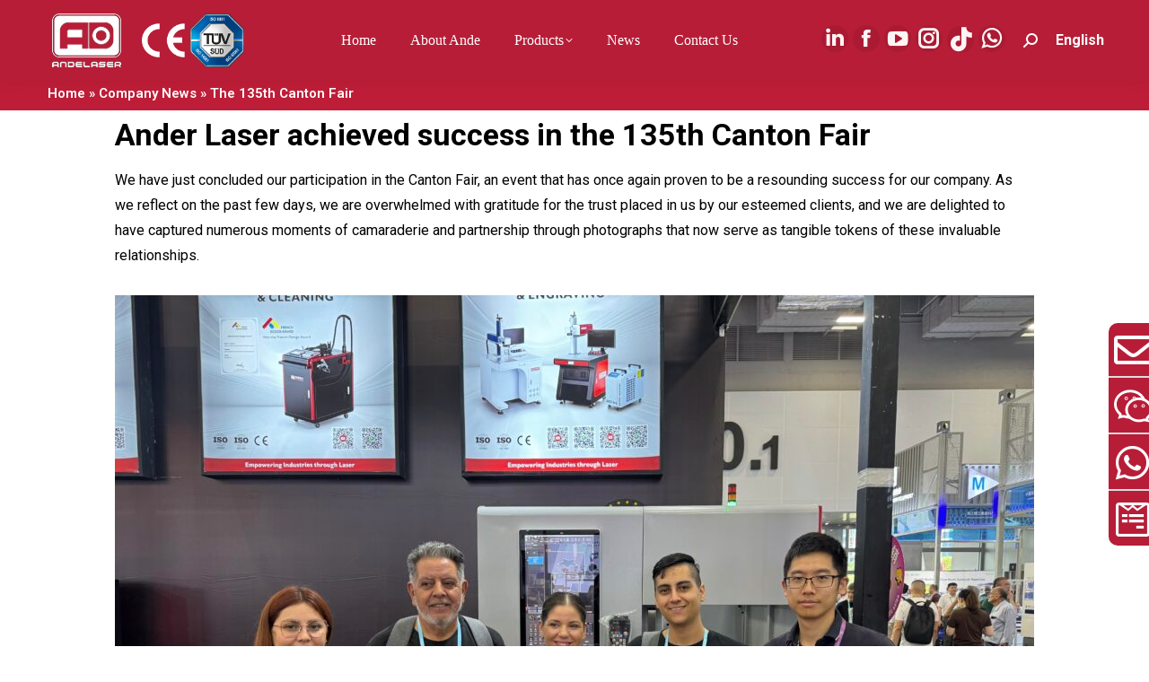

--- FILE ---
content_type: text/html; charset=UTF-8
request_url: https://www.andelaser.com/the-135th-canton-fair/
body_size: 39640
content:
<!DOCTYPE html>
<!--[if !(IE 6) | !(IE 7) | !(IE 8)  ]><!-->
<html lang="en-US" class="no-js">
<!--<![endif]-->
<head>
	<meta charset="UTF-8" />
		<meta name="viewport" content="width=device-width, initial-scale=1, maximum-scale=1, user-scalable=0">
			<link rel="profile" href="https://gmpg.org/xfn/11" />
	<meta name='robots' content='index, follow, max-image-preview:large, max-snippet:-1, max-video-preview:-1' />

	<!-- This site is optimized with the Yoast SEO plugin v22.2 - https://yoast.com/wordpress/plugins/seo/ -->
	<title>The 135th Canton Fair - Ande laser intelligent equipment (Guangdong) Co., Ltd</title>
	<link rel="canonical" href="https://www.andelaser.com/the-135th-canton-fair/" />
	<script type="application/ld+json" class="yoast-schema-graph">{"@context":"https://schema.org","@graph":[{"@type":"Article","@id":"https://www.andelaser.com/cn/the-135th-canton-fair/#article","isPartOf":{"@id":"https://www.andelaser.com/cn/the-135th-canton-fair/"},"author":{"name":"admin","@id":"https://www.andelaser.com/#/schema/person/0a117202eeb7629c06453a92ac70ca80"},"headline":"The 135th Canton Fair","datePublished":"2024-04-20T06:02:20+00:00","dateModified":"2024-04-20T07:03:54+00:00","mainEntityOfPage":{"@id":"https://www.andelaser.com/cn/the-135th-canton-fair/"},"wordCount":590,"publisher":{"@id":"https://www.andelaser.com/#organization"},"image":{"@id":"https://www.andelaser.com/cn/the-135th-canton-fair/#primaryimage"},"thumbnailUrl":"https://www.andelaser.com/wp-content/uploads/2024/04/IMG_3849.HEIC-scaled.jpg","articleSection":["Company News"],"inLanguage":"en-US"},{"@type":"WebPage","@id":"https://www.andelaser.com/cn/the-135th-canton-fair/","url":"https://www.andelaser.com/cn/the-135th-canton-fair/","name":"The 135th Canton Fair - Ande laser intelligent equipment (Guangdong) Co., Ltd","isPartOf":{"@id":"https://www.andelaser.com/#website"},"primaryImageOfPage":{"@id":"https://www.andelaser.com/cn/the-135th-canton-fair/#primaryimage"},"image":{"@id":"https://www.andelaser.com/cn/the-135th-canton-fair/#primaryimage"},"thumbnailUrl":"https://www.andelaser.com/wp-content/uploads/2024/04/IMG_3849.HEIC-scaled.jpg","datePublished":"2024-04-20T06:02:20+00:00","dateModified":"2024-04-20T07:03:54+00:00","breadcrumb":{"@id":"https://www.andelaser.com/cn/the-135th-canton-fair/#breadcrumb"},"inLanguage":"en-US","potentialAction":[{"@type":"ReadAction","target":["https://www.andelaser.com/cn/the-135th-canton-fair/"]}]},{"@type":"ImageObject","inLanguage":"en-US","@id":"https://www.andelaser.com/cn/the-135th-canton-fair/#primaryimage","url":"https://www.andelaser.com/wp-content/uploads/2024/04/IMG_3849.HEIC-scaled.jpg","contentUrl":"https://www.andelaser.com/wp-content/uploads/2024/04/IMG_3849.HEIC-scaled.jpg","width":2560,"height":1920},{"@type":"BreadcrumbList","@id":"https://www.andelaser.com/cn/the-135th-canton-fair/#breadcrumb","itemListElement":[{"@type":"ListItem","position":1,"name":"Home","item":"https://www.andelaser.com/"},{"@type":"ListItem","position":2,"name":"Company News","item":"https://www.andelaser.com/tr/category/company-news/"},{"@type":"ListItem","position":3,"name":"The 135th Canton Fair"}]},{"@type":"WebSite","@id":"https://www.andelaser.com/#website","url":"https://www.andelaser.com/","name":"Ande laser intelligent equipment (Guangdong) Co., Ltd","description":"","publisher":{"@id":"https://www.andelaser.com/#organization"},"potentialAction":[{"@type":"SearchAction","target":{"@type":"EntryPoint","urlTemplate":"https://www.andelaser.com/?s={search_term_string}"},"query-input":"required name=search_term_string"}],"inLanguage":"en-US"},{"@type":"Organization","@id":"https://www.andelaser.com/#organization","name":"Ande laser intelligent equipment (Guangdong) Co., Ltd","url":"https://www.andelaser.com/","logo":{"@type":"ImageObject","inLanguage":"en-US","@id":"https://www.andelaser.com/#/schema/logo/image/","url":"https://www.andelaser.com/wp-content/uploads/2023/09/ande_logo1.png","contentUrl":"https://www.andelaser.com/wp-content/uploads/2023/09/ande_logo1.png","width":11361,"height":8857,"caption":"Ande laser intelligent equipment (Guangdong) Co., Ltd"},"image":{"@id":"https://www.andelaser.com/#/schema/logo/image/"}},{"@type":"Person","@id":"https://www.andelaser.com/#/schema/person/0a117202eeb7629c06453a92ac70ca80","name":"admin","image":{"@type":"ImageObject","inLanguage":"en-US","@id":"https://www.andelaser.com/#/schema/person/image/","url":"https://secure.gravatar.com/avatar/c9387187321107de71d249c518a049f0cfc962359ec40ea2c811f12f41f8625d?s=96&d=mm&r=g","contentUrl":"https://secure.gravatar.com/avatar/c9387187321107de71d249c518a049f0cfc962359ec40ea2c811f12f41f8625d?s=96&d=mm&r=g","caption":"admin"}}]}</script>
	<!-- / Yoast SEO plugin. -->


<link rel='dns-prefetch' href='//hcaptcha.com' />
<link rel='dns-prefetch' href='//fonts.googleapis.com' />
<link rel="alternate" type="application/rss+xml" title="Ande laser intelligent equipment (Guangdong) Co., Ltd &raquo; Feed" href="https://www.andelaser.com/feed/" />
<link rel="alternate" type="application/rss+xml" title="Ande laser intelligent equipment (Guangdong) Co., Ltd &raquo; Comments Feed" href="https://www.andelaser.com/comments/feed/" />
<link rel="alternate" title="oEmbed (JSON)" type="application/json+oembed" href="https://www.andelaser.com/wp-json/oembed/1.0/embed?url=https%3A%2F%2Fwww.andelaser.com%2Fthe-135th-canton-fair%2F" />
<link rel="alternate" title="oEmbed (XML)" type="text/xml+oembed" href="https://www.andelaser.com/wp-json/oembed/1.0/embed?url=https%3A%2F%2Fwww.andelaser.com%2Fthe-135th-canton-fair%2F&#038;format=xml" />
		<!-- This site uses the Google Analytics by MonsterInsights plugin v9.11.1 - Using Analytics tracking - https://www.monsterinsights.com/ -->
							<script src="//www.googletagmanager.com/gtag/js?id=G-90ZKWKMN40"  data-cfasync="false" data-wpfc-render="false" type="text/javascript" async></script>
			<script data-cfasync="false" data-wpfc-render="false" type="text/javascript">
				var mi_version = '9.11.1';
				var mi_track_user = true;
				var mi_no_track_reason = '';
								var MonsterInsightsDefaultLocations = {"page_location":"https:\/\/www.andelaser.com\/the-135th-canton-fair\/"};
								if ( typeof MonsterInsightsPrivacyGuardFilter === 'function' ) {
					var MonsterInsightsLocations = (typeof MonsterInsightsExcludeQuery === 'object') ? MonsterInsightsPrivacyGuardFilter( MonsterInsightsExcludeQuery ) : MonsterInsightsPrivacyGuardFilter( MonsterInsightsDefaultLocations );
				} else {
					var MonsterInsightsLocations = (typeof MonsterInsightsExcludeQuery === 'object') ? MonsterInsightsExcludeQuery : MonsterInsightsDefaultLocations;
				}

								var disableStrs = [
										'ga-disable-G-90ZKWKMN40',
									];

				/* Function to detect opted out users */
				function __gtagTrackerIsOptedOut() {
					for (var index = 0; index < disableStrs.length; index++) {
						if (document.cookie.indexOf(disableStrs[index] + '=true') > -1) {
							return true;
						}
					}

					return false;
				}

				/* Disable tracking if the opt-out cookie exists. */
				if (__gtagTrackerIsOptedOut()) {
					for (var index = 0; index < disableStrs.length; index++) {
						window[disableStrs[index]] = true;
					}
				}

				/* Opt-out function */
				function __gtagTrackerOptout() {
					for (var index = 0; index < disableStrs.length; index++) {
						document.cookie = disableStrs[index] + '=true; expires=Thu, 31 Dec 2099 23:59:59 UTC; path=/';
						window[disableStrs[index]] = true;
					}
				}

				if ('undefined' === typeof gaOptout) {
					function gaOptout() {
						__gtagTrackerOptout();
					}
				}
								window.dataLayer = window.dataLayer || [];

				window.MonsterInsightsDualTracker = {
					helpers: {},
					trackers: {},
				};
				if (mi_track_user) {
					function __gtagDataLayer() {
						dataLayer.push(arguments);
					}

					function __gtagTracker(type, name, parameters) {
						if (!parameters) {
							parameters = {};
						}

						if (parameters.send_to) {
							__gtagDataLayer.apply(null, arguments);
							return;
						}

						if (type === 'event') {
														parameters.send_to = monsterinsights_frontend.v4_id;
							var hookName = name;
							if (typeof parameters['event_category'] !== 'undefined') {
								hookName = parameters['event_category'] + ':' + name;
							}

							if (typeof MonsterInsightsDualTracker.trackers[hookName] !== 'undefined') {
								MonsterInsightsDualTracker.trackers[hookName](parameters);
							} else {
								__gtagDataLayer('event', name, parameters);
							}
							
						} else {
							__gtagDataLayer.apply(null, arguments);
						}
					}

					__gtagTracker('js', new Date());
					__gtagTracker('set', {
						'developer_id.dZGIzZG': true,
											});
					if ( MonsterInsightsLocations.page_location ) {
						__gtagTracker('set', MonsterInsightsLocations);
					}
										__gtagTracker('config', 'G-90ZKWKMN40', {"forceSSL":"true","link_attribution":"true"} );
										window.gtag = __gtagTracker;										(function () {
						/* https://developers.google.com/analytics/devguides/collection/analyticsjs/ */
						/* ga and __gaTracker compatibility shim. */
						var noopfn = function () {
							return null;
						};
						var newtracker = function () {
							return new Tracker();
						};
						var Tracker = function () {
							return null;
						};
						var p = Tracker.prototype;
						p.get = noopfn;
						p.set = noopfn;
						p.send = function () {
							var args = Array.prototype.slice.call(arguments);
							args.unshift('send');
							__gaTracker.apply(null, args);
						};
						var __gaTracker = function () {
							var len = arguments.length;
							if (len === 0) {
								return;
							}
							var f = arguments[len - 1];
							if (typeof f !== 'object' || f === null || typeof f.hitCallback !== 'function') {
								if ('send' === arguments[0]) {
									var hitConverted, hitObject = false, action;
									if ('event' === arguments[1]) {
										if ('undefined' !== typeof arguments[3]) {
											hitObject = {
												'eventAction': arguments[3],
												'eventCategory': arguments[2],
												'eventLabel': arguments[4],
												'value': arguments[5] ? arguments[5] : 1,
											}
										}
									}
									if ('pageview' === arguments[1]) {
										if ('undefined' !== typeof arguments[2]) {
											hitObject = {
												'eventAction': 'page_view',
												'page_path': arguments[2],
											}
										}
									}
									if (typeof arguments[2] === 'object') {
										hitObject = arguments[2];
									}
									if (typeof arguments[5] === 'object') {
										Object.assign(hitObject, arguments[5]);
									}
									if ('undefined' !== typeof arguments[1].hitType) {
										hitObject = arguments[1];
										if ('pageview' === hitObject.hitType) {
											hitObject.eventAction = 'page_view';
										}
									}
									if (hitObject) {
										action = 'timing' === arguments[1].hitType ? 'timing_complete' : hitObject.eventAction;
										hitConverted = mapArgs(hitObject);
										__gtagTracker('event', action, hitConverted);
									}
								}
								return;
							}

							function mapArgs(args) {
								var arg, hit = {};
								var gaMap = {
									'eventCategory': 'event_category',
									'eventAction': 'event_action',
									'eventLabel': 'event_label',
									'eventValue': 'event_value',
									'nonInteraction': 'non_interaction',
									'timingCategory': 'event_category',
									'timingVar': 'name',
									'timingValue': 'value',
									'timingLabel': 'event_label',
									'page': 'page_path',
									'location': 'page_location',
									'title': 'page_title',
									'referrer' : 'page_referrer',
								};
								for (arg in args) {
																		if (!(!args.hasOwnProperty(arg) || !gaMap.hasOwnProperty(arg))) {
										hit[gaMap[arg]] = args[arg];
									} else {
										hit[arg] = args[arg];
									}
								}
								return hit;
							}

							try {
								f.hitCallback();
							} catch (ex) {
							}
						};
						__gaTracker.create = newtracker;
						__gaTracker.getByName = newtracker;
						__gaTracker.getAll = function () {
							return [];
						};
						__gaTracker.remove = noopfn;
						__gaTracker.loaded = true;
						window['__gaTracker'] = __gaTracker;
					})();
									} else {
										console.log("");
					(function () {
						function __gtagTracker() {
							return null;
						}

						window['__gtagTracker'] = __gtagTracker;
						window['gtag'] = __gtagTracker;
					})();
									}
			</script>
							<!-- / Google Analytics by MonsterInsights -->
		<style id='wp-img-auto-sizes-contain-inline-css' type='text/css'>
img:is([sizes=auto i],[sizes^="auto," i]){contain-intrinsic-size:3000px 1500px}
/*# sourceURL=wp-img-auto-sizes-contain-inline-css */
</style>
<link rel='stylesheet' id='mec-select2-style-css' href='https://www.andelaser.com/wp-content/plugins/modern-events-calendar-lite/assets/packages/select2/select2.min.css?ver=5.16.1' type='text/css' media='all' />
<link rel='stylesheet' id='mec-font-icons-css' href='https://www.andelaser.com/wp-content/plugins/modern-events-calendar-lite/assets/css/iconfonts.css?ver=6.9' type='text/css' media='all' />
<link rel='stylesheet' id='mec-frontend-style-css' href='https://www.andelaser.com/wp-content/plugins/modern-events-calendar-lite/assets/css/frontend.min.css?ver=5.16.1' type='text/css' media='all' />
<link rel='stylesheet' id='mec-tooltip-style-css' href='https://www.andelaser.com/wp-content/plugins/modern-events-calendar-lite/assets/packages/tooltip/tooltip.css?ver=6.9' type='text/css' media='all' />
<link rel='stylesheet' id='mec-tooltip-shadow-style-css' href='https://www.andelaser.com/wp-content/plugins/modern-events-calendar-lite/assets/packages/tooltip/tooltipster-sideTip-shadow.min.css?ver=6.9' type='text/css' media='all' />
<link rel='stylesheet' id='mec-featherlight-style-css' href='https://www.andelaser.com/wp-content/plugins/modern-events-calendar-lite/assets/packages/featherlight/featherlight.css?ver=6.9' type='text/css' media='all' />
<link rel='stylesheet' id='mec-google-fonts-css' href='//fonts.googleapis.com/css?family=Montserrat%3A400%2C700%7CRoboto%3A100%2C300%2C400%2C700&#038;ver=6.9' type='text/css' media='all' />
<link rel='stylesheet' id='mec-lity-style-css' href='https://www.andelaser.com/wp-content/plugins/modern-events-calendar-lite/assets/packages/lity/lity.min.css?ver=6.9' type='text/css' media='all' />
<link rel='stylesheet' id='layerslider-css' href='https://www.andelaser.com/wp-content/plugins/LayerSlider/static/layerslider/css/layerslider.css?ver=6.10.2' type='text/css' media='all' />
<style id='wp-emoji-styles-inline-css' type='text/css'>

	img.wp-smiley, img.emoji {
		display: inline !important;
		border: none !important;
		box-shadow: none !important;
		height: 1em !important;
		width: 1em !important;
		margin: 0 0.07em !important;
		vertical-align: -0.1em !important;
		background: none !important;
		padding: 0 !important;
	}
/*# sourceURL=wp-emoji-styles-inline-css */
</style>
<link rel='stylesheet' id='wp-block-library-css' href='https://www.andelaser.com/wp-includes/css/dist/block-library/style.min.css?ver=6.9' type='text/css' media='all' />
<style id='wp-block-image-inline-css' type='text/css'>
.wp-block-image>a,.wp-block-image>figure>a{display:inline-block}.wp-block-image img{box-sizing:border-box;height:auto;max-width:100%;vertical-align:bottom}@media not (prefers-reduced-motion){.wp-block-image img.hide{visibility:hidden}.wp-block-image img.show{animation:show-content-image .4s}}.wp-block-image[style*=border-radius] img,.wp-block-image[style*=border-radius]>a{border-radius:inherit}.wp-block-image.has-custom-border img{box-sizing:border-box}.wp-block-image.aligncenter{text-align:center}.wp-block-image.alignfull>a,.wp-block-image.alignwide>a{width:100%}.wp-block-image.alignfull img,.wp-block-image.alignwide img{height:auto;width:100%}.wp-block-image .aligncenter,.wp-block-image .alignleft,.wp-block-image .alignright,.wp-block-image.aligncenter,.wp-block-image.alignleft,.wp-block-image.alignright{display:table}.wp-block-image .aligncenter>figcaption,.wp-block-image .alignleft>figcaption,.wp-block-image .alignright>figcaption,.wp-block-image.aligncenter>figcaption,.wp-block-image.alignleft>figcaption,.wp-block-image.alignright>figcaption{caption-side:bottom;display:table-caption}.wp-block-image .alignleft{float:left;margin:.5em 1em .5em 0}.wp-block-image .alignright{float:right;margin:.5em 0 .5em 1em}.wp-block-image .aligncenter{margin-left:auto;margin-right:auto}.wp-block-image :where(figcaption){margin-bottom:1em;margin-top:.5em}.wp-block-image.is-style-circle-mask img{border-radius:9999px}@supports ((-webkit-mask-image:none) or (mask-image:none)) or (-webkit-mask-image:none){.wp-block-image.is-style-circle-mask img{border-radius:0;-webkit-mask-image:url('data:image/svg+xml;utf8,<svg viewBox="0 0 100 100" xmlns="http://www.w3.org/2000/svg"><circle cx="50" cy="50" r="50"/></svg>');mask-image:url('data:image/svg+xml;utf8,<svg viewBox="0 0 100 100" xmlns="http://www.w3.org/2000/svg"><circle cx="50" cy="50" r="50"/></svg>');mask-mode:alpha;-webkit-mask-position:center;mask-position:center;-webkit-mask-repeat:no-repeat;mask-repeat:no-repeat;-webkit-mask-size:contain;mask-size:contain}}:root :where(.wp-block-image.is-style-rounded img,.wp-block-image .is-style-rounded img){border-radius:9999px}.wp-block-image figure{margin:0}.wp-lightbox-container{display:flex;flex-direction:column;position:relative}.wp-lightbox-container img{cursor:zoom-in}.wp-lightbox-container img:hover+button{opacity:1}.wp-lightbox-container button{align-items:center;backdrop-filter:blur(16px) saturate(180%);background-color:#5a5a5a40;border:none;border-radius:4px;cursor:zoom-in;display:flex;height:20px;justify-content:center;opacity:0;padding:0;position:absolute;right:16px;text-align:center;top:16px;width:20px;z-index:100}@media not (prefers-reduced-motion){.wp-lightbox-container button{transition:opacity .2s ease}}.wp-lightbox-container button:focus-visible{outline:3px auto #5a5a5a40;outline:3px auto -webkit-focus-ring-color;outline-offset:3px}.wp-lightbox-container button:hover{cursor:pointer;opacity:1}.wp-lightbox-container button:focus{opacity:1}.wp-lightbox-container button:focus,.wp-lightbox-container button:hover,.wp-lightbox-container button:not(:hover):not(:active):not(.has-background){background-color:#5a5a5a40;border:none}.wp-lightbox-overlay{box-sizing:border-box;cursor:zoom-out;height:100vh;left:0;overflow:hidden;position:fixed;top:0;visibility:hidden;width:100%;z-index:100000}.wp-lightbox-overlay .close-button{align-items:center;cursor:pointer;display:flex;justify-content:center;min-height:40px;min-width:40px;padding:0;position:absolute;right:calc(env(safe-area-inset-right) + 16px);top:calc(env(safe-area-inset-top) + 16px);z-index:5000000}.wp-lightbox-overlay .close-button:focus,.wp-lightbox-overlay .close-button:hover,.wp-lightbox-overlay .close-button:not(:hover):not(:active):not(.has-background){background:none;border:none}.wp-lightbox-overlay .lightbox-image-container{height:var(--wp--lightbox-container-height);left:50%;overflow:hidden;position:absolute;top:50%;transform:translate(-50%,-50%);transform-origin:top left;width:var(--wp--lightbox-container-width);z-index:9999999999}.wp-lightbox-overlay .wp-block-image{align-items:center;box-sizing:border-box;display:flex;height:100%;justify-content:center;margin:0;position:relative;transform-origin:0 0;width:100%;z-index:3000000}.wp-lightbox-overlay .wp-block-image img{height:var(--wp--lightbox-image-height);min-height:var(--wp--lightbox-image-height);min-width:var(--wp--lightbox-image-width);width:var(--wp--lightbox-image-width)}.wp-lightbox-overlay .wp-block-image figcaption{display:none}.wp-lightbox-overlay button{background:none;border:none}.wp-lightbox-overlay .scrim{background-color:#fff;height:100%;opacity:.9;position:absolute;width:100%;z-index:2000000}.wp-lightbox-overlay.active{visibility:visible}@media not (prefers-reduced-motion){.wp-lightbox-overlay.active{animation:turn-on-visibility .25s both}.wp-lightbox-overlay.active img{animation:turn-on-visibility .35s both}.wp-lightbox-overlay.show-closing-animation:not(.active){animation:turn-off-visibility .35s both}.wp-lightbox-overlay.show-closing-animation:not(.active) img{animation:turn-off-visibility .25s both}.wp-lightbox-overlay.zoom.active{animation:none;opacity:1;visibility:visible}.wp-lightbox-overlay.zoom.active .lightbox-image-container{animation:lightbox-zoom-in .4s}.wp-lightbox-overlay.zoom.active .lightbox-image-container img{animation:none}.wp-lightbox-overlay.zoom.active .scrim{animation:turn-on-visibility .4s forwards}.wp-lightbox-overlay.zoom.show-closing-animation:not(.active){animation:none}.wp-lightbox-overlay.zoom.show-closing-animation:not(.active) .lightbox-image-container{animation:lightbox-zoom-out .4s}.wp-lightbox-overlay.zoom.show-closing-animation:not(.active) .lightbox-image-container img{animation:none}.wp-lightbox-overlay.zoom.show-closing-animation:not(.active) .scrim{animation:turn-off-visibility .4s forwards}}@keyframes show-content-image{0%{visibility:hidden}99%{visibility:hidden}to{visibility:visible}}@keyframes turn-on-visibility{0%{opacity:0}to{opacity:1}}@keyframes turn-off-visibility{0%{opacity:1;visibility:visible}99%{opacity:0;visibility:visible}to{opacity:0;visibility:hidden}}@keyframes lightbox-zoom-in{0%{transform:translate(calc((-100vw + var(--wp--lightbox-scrollbar-width))/2 + var(--wp--lightbox-initial-left-position)),calc(-50vh + var(--wp--lightbox-initial-top-position))) scale(var(--wp--lightbox-scale))}to{transform:translate(-50%,-50%) scale(1)}}@keyframes lightbox-zoom-out{0%{transform:translate(-50%,-50%) scale(1);visibility:visible}99%{visibility:visible}to{transform:translate(calc((-100vw + var(--wp--lightbox-scrollbar-width))/2 + var(--wp--lightbox-initial-left-position)),calc(-50vh + var(--wp--lightbox-initial-top-position))) scale(var(--wp--lightbox-scale));visibility:hidden}}
/*# sourceURL=https://www.andelaser.com/wp-includes/blocks/image/style.min.css */
</style>
<style id='wp-block-image-theme-inline-css' type='text/css'>
:root :where(.wp-block-image figcaption){color:#555;font-size:13px;text-align:center}.is-dark-theme :root :where(.wp-block-image figcaption){color:#ffffffa6}.wp-block-image{margin:0 0 1em}
/*# sourceURL=https://www.andelaser.com/wp-includes/blocks/image/theme.min.css */
</style>
<style id='wp-block-columns-inline-css' type='text/css'>
.wp-block-columns{box-sizing:border-box;display:flex;flex-wrap:wrap!important}@media (min-width:782px){.wp-block-columns{flex-wrap:nowrap!important}}.wp-block-columns{align-items:normal!important}.wp-block-columns.are-vertically-aligned-top{align-items:flex-start}.wp-block-columns.are-vertically-aligned-center{align-items:center}.wp-block-columns.are-vertically-aligned-bottom{align-items:flex-end}@media (max-width:781px){.wp-block-columns:not(.is-not-stacked-on-mobile)>.wp-block-column{flex-basis:100%!important}}@media (min-width:782px){.wp-block-columns:not(.is-not-stacked-on-mobile)>.wp-block-column{flex-basis:0;flex-grow:1}.wp-block-columns:not(.is-not-stacked-on-mobile)>.wp-block-column[style*=flex-basis]{flex-grow:0}}.wp-block-columns.is-not-stacked-on-mobile{flex-wrap:nowrap!important}.wp-block-columns.is-not-stacked-on-mobile>.wp-block-column{flex-basis:0;flex-grow:1}.wp-block-columns.is-not-stacked-on-mobile>.wp-block-column[style*=flex-basis]{flex-grow:0}:where(.wp-block-columns){margin-bottom:1.75em}:where(.wp-block-columns.has-background){padding:1.25em 2.375em}.wp-block-column{flex-grow:1;min-width:0;overflow-wrap:break-word;word-break:break-word}.wp-block-column.is-vertically-aligned-top{align-self:flex-start}.wp-block-column.is-vertically-aligned-center{align-self:center}.wp-block-column.is-vertically-aligned-bottom{align-self:flex-end}.wp-block-column.is-vertically-aligned-stretch{align-self:stretch}.wp-block-column.is-vertically-aligned-bottom,.wp-block-column.is-vertically-aligned-center,.wp-block-column.is-vertically-aligned-top{width:100%}
/*# sourceURL=https://www.andelaser.com/wp-includes/blocks/columns/style.min.css */
</style>
<style id='wp-block-social-links-inline-css' type='text/css'>
.wp-block-social-links{background:none;box-sizing:border-box;margin-left:0;padding-left:0;padding-right:0;text-indent:0}.wp-block-social-links .wp-social-link a,.wp-block-social-links .wp-social-link a:hover{border-bottom:0;box-shadow:none;text-decoration:none}.wp-block-social-links .wp-social-link svg{height:1em;width:1em}.wp-block-social-links .wp-social-link span:not(.screen-reader-text){font-size:.65em;margin-left:.5em;margin-right:.5em}.wp-block-social-links.has-small-icon-size{font-size:16px}.wp-block-social-links,.wp-block-social-links.has-normal-icon-size{font-size:24px}.wp-block-social-links.has-large-icon-size{font-size:36px}.wp-block-social-links.has-huge-icon-size{font-size:48px}.wp-block-social-links.aligncenter{display:flex;justify-content:center}.wp-block-social-links.alignright{justify-content:flex-end}.wp-block-social-link{border-radius:9999px;display:block}@media not (prefers-reduced-motion){.wp-block-social-link{transition:transform .1s ease}}.wp-block-social-link{height:auto}.wp-block-social-link a{align-items:center;display:flex;line-height:0}.wp-block-social-link:hover{transform:scale(1.1)}.wp-block-social-links .wp-block-social-link.wp-social-link{display:inline-block;margin:0;padding:0}.wp-block-social-links .wp-block-social-link.wp-social-link .wp-block-social-link-anchor,.wp-block-social-links .wp-block-social-link.wp-social-link .wp-block-social-link-anchor svg,.wp-block-social-links .wp-block-social-link.wp-social-link .wp-block-social-link-anchor:active,.wp-block-social-links .wp-block-social-link.wp-social-link .wp-block-social-link-anchor:hover,.wp-block-social-links .wp-block-social-link.wp-social-link .wp-block-social-link-anchor:visited{color:currentColor;fill:currentColor}:where(.wp-block-social-links:not(.is-style-logos-only)) .wp-social-link{background-color:#f0f0f0;color:#444}:where(.wp-block-social-links:not(.is-style-logos-only)) .wp-social-link-amazon{background-color:#f90;color:#fff}:where(.wp-block-social-links:not(.is-style-logos-only)) .wp-social-link-bandcamp{background-color:#1ea0c3;color:#fff}:where(.wp-block-social-links:not(.is-style-logos-only)) .wp-social-link-behance{background-color:#0757fe;color:#fff}:where(.wp-block-social-links:not(.is-style-logos-only)) .wp-social-link-bluesky{background-color:#0a7aff;color:#fff}:where(.wp-block-social-links:not(.is-style-logos-only)) .wp-social-link-codepen{background-color:#1e1f26;color:#fff}:where(.wp-block-social-links:not(.is-style-logos-only)) .wp-social-link-deviantart{background-color:#02e49b;color:#fff}:where(.wp-block-social-links:not(.is-style-logos-only)) .wp-social-link-discord{background-color:#5865f2;color:#fff}:where(.wp-block-social-links:not(.is-style-logos-only)) .wp-social-link-dribbble{background-color:#e94c89;color:#fff}:where(.wp-block-social-links:not(.is-style-logos-only)) .wp-social-link-dropbox{background-color:#4280ff;color:#fff}:where(.wp-block-social-links:not(.is-style-logos-only)) .wp-social-link-etsy{background-color:#f45800;color:#fff}:where(.wp-block-social-links:not(.is-style-logos-only)) .wp-social-link-facebook{background-color:#0866ff;color:#fff}:where(.wp-block-social-links:not(.is-style-logos-only)) .wp-social-link-fivehundredpx{background-color:#000;color:#fff}:where(.wp-block-social-links:not(.is-style-logos-only)) .wp-social-link-flickr{background-color:#0461dd;color:#fff}:where(.wp-block-social-links:not(.is-style-logos-only)) .wp-social-link-foursquare{background-color:#e65678;color:#fff}:where(.wp-block-social-links:not(.is-style-logos-only)) .wp-social-link-github{background-color:#24292d;color:#fff}:where(.wp-block-social-links:not(.is-style-logos-only)) .wp-social-link-goodreads{background-color:#eceadd;color:#382110}:where(.wp-block-social-links:not(.is-style-logos-only)) .wp-social-link-google{background-color:#ea4434;color:#fff}:where(.wp-block-social-links:not(.is-style-logos-only)) .wp-social-link-gravatar{background-color:#1d4fc4;color:#fff}:where(.wp-block-social-links:not(.is-style-logos-only)) .wp-social-link-instagram{background-color:#f00075;color:#fff}:where(.wp-block-social-links:not(.is-style-logos-only)) .wp-social-link-lastfm{background-color:#e21b24;color:#fff}:where(.wp-block-social-links:not(.is-style-logos-only)) .wp-social-link-linkedin{background-color:#0d66c2;color:#fff}:where(.wp-block-social-links:not(.is-style-logos-only)) .wp-social-link-mastodon{background-color:#3288d4;color:#fff}:where(.wp-block-social-links:not(.is-style-logos-only)) .wp-social-link-medium{background-color:#000;color:#fff}:where(.wp-block-social-links:not(.is-style-logos-only)) .wp-social-link-meetup{background-color:#f6405f;color:#fff}:where(.wp-block-social-links:not(.is-style-logos-only)) .wp-social-link-patreon{background-color:#000;color:#fff}:where(.wp-block-social-links:not(.is-style-logos-only)) .wp-social-link-pinterest{background-color:#e60122;color:#fff}:where(.wp-block-social-links:not(.is-style-logos-only)) .wp-social-link-pocket{background-color:#ef4155;color:#fff}:where(.wp-block-social-links:not(.is-style-logos-only)) .wp-social-link-reddit{background-color:#ff4500;color:#fff}:where(.wp-block-social-links:not(.is-style-logos-only)) .wp-social-link-skype{background-color:#0478d7;color:#fff}:where(.wp-block-social-links:not(.is-style-logos-only)) .wp-social-link-snapchat{background-color:#fefc00;color:#fff;stroke:#000}:where(.wp-block-social-links:not(.is-style-logos-only)) .wp-social-link-soundcloud{background-color:#ff5600;color:#fff}:where(.wp-block-social-links:not(.is-style-logos-only)) .wp-social-link-spotify{background-color:#1bd760;color:#fff}:where(.wp-block-social-links:not(.is-style-logos-only)) .wp-social-link-telegram{background-color:#2aabee;color:#fff}:where(.wp-block-social-links:not(.is-style-logos-only)) .wp-social-link-threads{background-color:#000;color:#fff}:where(.wp-block-social-links:not(.is-style-logos-only)) .wp-social-link-tiktok{background-color:#000;color:#fff}:where(.wp-block-social-links:not(.is-style-logos-only)) .wp-social-link-tumblr{background-color:#011835;color:#fff}:where(.wp-block-social-links:not(.is-style-logos-only)) .wp-social-link-twitch{background-color:#6440a4;color:#fff}:where(.wp-block-social-links:not(.is-style-logos-only)) .wp-social-link-twitter{background-color:#1da1f2;color:#fff}:where(.wp-block-social-links:not(.is-style-logos-only)) .wp-social-link-vimeo{background-color:#1eb7ea;color:#fff}:where(.wp-block-social-links:not(.is-style-logos-only)) .wp-social-link-vk{background-color:#4680c2;color:#fff}:where(.wp-block-social-links:not(.is-style-logos-only)) .wp-social-link-wordpress{background-color:#3499cd;color:#fff}:where(.wp-block-social-links:not(.is-style-logos-only)) .wp-social-link-whatsapp{background-color:#25d366;color:#fff}:where(.wp-block-social-links:not(.is-style-logos-only)) .wp-social-link-x{background-color:#000;color:#fff}:where(.wp-block-social-links:not(.is-style-logos-only)) .wp-social-link-yelp{background-color:#d32422;color:#fff}:where(.wp-block-social-links:not(.is-style-logos-only)) .wp-social-link-youtube{background-color:red;color:#fff}:where(.wp-block-social-links.is-style-logos-only) .wp-social-link{background:none}:where(.wp-block-social-links.is-style-logos-only) .wp-social-link svg{height:1.25em;width:1.25em}:where(.wp-block-social-links.is-style-logos-only) .wp-social-link-amazon{color:#f90}:where(.wp-block-social-links.is-style-logos-only) .wp-social-link-bandcamp{color:#1ea0c3}:where(.wp-block-social-links.is-style-logos-only) .wp-social-link-behance{color:#0757fe}:where(.wp-block-social-links.is-style-logos-only) .wp-social-link-bluesky{color:#0a7aff}:where(.wp-block-social-links.is-style-logos-only) .wp-social-link-codepen{color:#1e1f26}:where(.wp-block-social-links.is-style-logos-only) .wp-social-link-deviantart{color:#02e49b}:where(.wp-block-social-links.is-style-logos-only) .wp-social-link-discord{color:#5865f2}:where(.wp-block-social-links.is-style-logos-only) .wp-social-link-dribbble{color:#e94c89}:where(.wp-block-social-links.is-style-logos-only) .wp-social-link-dropbox{color:#4280ff}:where(.wp-block-social-links.is-style-logos-only) .wp-social-link-etsy{color:#f45800}:where(.wp-block-social-links.is-style-logos-only) .wp-social-link-facebook{color:#0866ff}:where(.wp-block-social-links.is-style-logos-only) .wp-social-link-fivehundredpx{color:#000}:where(.wp-block-social-links.is-style-logos-only) .wp-social-link-flickr{color:#0461dd}:where(.wp-block-social-links.is-style-logos-only) .wp-social-link-foursquare{color:#e65678}:where(.wp-block-social-links.is-style-logos-only) .wp-social-link-github{color:#24292d}:where(.wp-block-social-links.is-style-logos-only) .wp-social-link-goodreads{color:#382110}:where(.wp-block-social-links.is-style-logos-only) .wp-social-link-google{color:#ea4434}:where(.wp-block-social-links.is-style-logos-only) .wp-social-link-gravatar{color:#1d4fc4}:where(.wp-block-social-links.is-style-logos-only) .wp-social-link-instagram{color:#f00075}:where(.wp-block-social-links.is-style-logos-only) .wp-social-link-lastfm{color:#e21b24}:where(.wp-block-social-links.is-style-logos-only) .wp-social-link-linkedin{color:#0d66c2}:where(.wp-block-social-links.is-style-logos-only) .wp-social-link-mastodon{color:#3288d4}:where(.wp-block-social-links.is-style-logos-only) .wp-social-link-medium{color:#000}:where(.wp-block-social-links.is-style-logos-only) .wp-social-link-meetup{color:#f6405f}:where(.wp-block-social-links.is-style-logos-only) .wp-social-link-patreon{color:#000}:where(.wp-block-social-links.is-style-logos-only) .wp-social-link-pinterest{color:#e60122}:where(.wp-block-social-links.is-style-logos-only) .wp-social-link-pocket{color:#ef4155}:where(.wp-block-social-links.is-style-logos-only) .wp-social-link-reddit{color:#ff4500}:where(.wp-block-social-links.is-style-logos-only) .wp-social-link-skype{color:#0478d7}:where(.wp-block-social-links.is-style-logos-only) .wp-social-link-snapchat{color:#fff;stroke:#000}:where(.wp-block-social-links.is-style-logos-only) .wp-social-link-soundcloud{color:#ff5600}:where(.wp-block-social-links.is-style-logos-only) .wp-social-link-spotify{color:#1bd760}:where(.wp-block-social-links.is-style-logos-only) .wp-social-link-telegram{color:#2aabee}:where(.wp-block-social-links.is-style-logos-only) .wp-social-link-threads{color:#000}:where(.wp-block-social-links.is-style-logos-only) .wp-social-link-tiktok{color:#000}:where(.wp-block-social-links.is-style-logos-only) .wp-social-link-tumblr{color:#011835}:where(.wp-block-social-links.is-style-logos-only) .wp-social-link-twitch{color:#6440a4}:where(.wp-block-social-links.is-style-logos-only) .wp-social-link-twitter{color:#1da1f2}:where(.wp-block-social-links.is-style-logos-only) .wp-social-link-vimeo{color:#1eb7ea}:where(.wp-block-social-links.is-style-logos-only) .wp-social-link-vk{color:#4680c2}:where(.wp-block-social-links.is-style-logos-only) .wp-social-link-whatsapp{color:#25d366}:where(.wp-block-social-links.is-style-logos-only) .wp-social-link-wordpress{color:#3499cd}:where(.wp-block-social-links.is-style-logos-only) .wp-social-link-x{color:#000}:where(.wp-block-social-links.is-style-logos-only) .wp-social-link-yelp{color:#d32422}:where(.wp-block-social-links.is-style-logos-only) .wp-social-link-youtube{color:red}.wp-block-social-links.is-style-pill-shape .wp-social-link{width:auto}:root :where(.wp-block-social-links .wp-social-link a){padding:.25em}:root :where(.wp-block-social-links.is-style-logos-only .wp-social-link a){padding:0}:root :where(.wp-block-social-links.is-style-pill-shape .wp-social-link a){padding-left:.6666666667em;padding-right:.6666666667em}.wp-block-social-links:not(.has-icon-color):not(.has-icon-background-color) .wp-social-link-snapchat .wp-block-social-link-label{color:#000}
/*# sourceURL=https://www.andelaser.com/wp-includes/blocks/social-links/style.min.css */
</style>
<style id='global-styles-inline-css' type='text/css'>
:root{--wp--preset--aspect-ratio--square: 1;--wp--preset--aspect-ratio--4-3: 4/3;--wp--preset--aspect-ratio--3-4: 3/4;--wp--preset--aspect-ratio--3-2: 3/2;--wp--preset--aspect-ratio--2-3: 2/3;--wp--preset--aspect-ratio--16-9: 16/9;--wp--preset--aspect-ratio--9-16: 9/16;--wp--preset--color--black: #000000;--wp--preset--color--cyan-bluish-gray: #abb8c3;--wp--preset--color--white: #FFF;--wp--preset--color--pale-pink: #f78da7;--wp--preset--color--vivid-red: #cf2e2e;--wp--preset--color--luminous-vivid-orange: #ff6900;--wp--preset--color--luminous-vivid-amber: #fcb900;--wp--preset--color--light-green-cyan: #7bdcb5;--wp--preset--color--vivid-green-cyan: #00d084;--wp--preset--color--pale-cyan-blue: #8ed1fc;--wp--preset--color--vivid-cyan-blue: #0693e3;--wp--preset--color--vivid-purple: #9b51e0;--wp--preset--color--accent: #1ebbf0;--wp--preset--color--dark-gray: #111;--wp--preset--color--light-gray: #767676;--wp--preset--gradient--vivid-cyan-blue-to-vivid-purple: linear-gradient(135deg,rgb(6,147,227) 0%,rgb(155,81,224) 100%);--wp--preset--gradient--light-green-cyan-to-vivid-green-cyan: linear-gradient(135deg,rgb(122,220,180) 0%,rgb(0,208,130) 100%);--wp--preset--gradient--luminous-vivid-amber-to-luminous-vivid-orange: linear-gradient(135deg,rgb(252,185,0) 0%,rgb(255,105,0) 100%);--wp--preset--gradient--luminous-vivid-orange-to-vivid-red: linear-gradient(135deg,rgb(255,105,0) 0%,rgb(207,46,46) 100%);--wp--preset--gradient--very-light-gray-to-cyan-bluish-gray: linear-gradient(135deg,rgb(238,238,238) 0%,rgb(169,184,195) 100%);--wp--preset--gradient--cool-to-warm-spectrum: linear-gradient(135deg,rgb(74,234,220) 0%,rgb(151,120,209) 20%,rgb(207,42,186) 40%,rgb(238,44,130) 60%,rgb(251,105,98) 80%,rgb(254,248,76) 100%);--wp--preset--gradient--blush-light-purple: linear-gradient(135deg,rgb(255,206,236) 0%,rgb(152,150,240) 100%);--wp--preset--gradient--blush-bordeaux: linear-gradient(135deg,rgb(254,205,165) 0%,rgb(254,45,45) 50%,rgb(107,0,62) 100%);--wp--preset--gradient--luminous-dusk: linear-gradient(135deg,rgb(255,203,112) 0%,rgb(199,81,192) 50%,rgb(65,88,208) 100%);--wp--preset--gradient--pale-ocean: linear-gradient(135deg,rgb(255,245,203) 0%,rgb(182,227,212) 50%,rgb(51,167,181) 100%);--wp--preset--gradient--electric-grass: linear-gradient(135deg,rgb(202,248,128) 0%,rgb(113,206,126) 100%);--wp--preset--gradient--midnight: linear-gradient(135deg,rgb(2,3,129) 0%,rgb(40,116,252) 100%);--wp--preset--font-size--small: 13px;--wp--preset--font-size--medium: 20px;--wp--preset--font-size--large: 36px;--wp--preset--font-size--x-large: 42px;--wp--preset--spacing--20: 0.44rem;--wp--preset--spacing--30: 0.67rem;--wp--preset--spacing--40: 1rem;--wp--preset--spacing--50: 1.5rem;--wp--preset--spacing--60: 2.25rem;--wp--preset--spacing--70: 3.38rem;--wp--preset--spacing--80: 5.06rem;--wp--preset--shadow--natural: 6px 6px 9px rgba(0, 0, 0, 0.2);--wp--preset--shadow--deep: 12px 12px 50px rgba(0, 0, 0, 0.4);--wp--preset--shadow--sharp: 6px 6px 0px rgba(0, 0, 0, 0.2);--wp--preset--shadow--outlined: 6px 6px 0px -3px rgb(255, 255, 255), 6px 6px rgb(0, 0, 0);--wp--preset--shadow--crisp: 6px 6px 0px rgb(0, 0, 0);}:where(.is-layout-flex){gap: 0.5em;}:where(.is-layout-grid){gap: 0.5em;}body .is-layout-flex{display: flex;}.is-layout-flex{flex-wrap: wrap;align-items: center;}.is-layout-flex > :is(*, div){margin: 0;}body .is-layout-grid{display: grid;}.is-layout-grid > :is(*, div){margin: 0;}:where(.wp-block-columns.is-layout-flex){gap: 2em;}:where(.wp-block-columns.is-layout-grid){gap: 2em;}:where(.wp-block-post-template.is-layout-flex){gap: 1.25em;}:where(.wp-block-post-template.is-layout-grid){gap: 1.25em;}.has-black-color{color: var(--wp--preset--color--black) !important;}.has-cyan-bluish-gray-color{color: var(--wp--preset--color--cyan-bluish-gray) !important;}.has-white-color{color: var(--wp--preset--color--white) !important;}.has-pale-pink-color{color: var(--wp--preset--color--pale-pink) !important;}.has-vivid-red-color{color: var(--wp--preset--color--vivid-red) !important;}.has-luminous-vivid-orange-color{color: var(--wp--preset--color--luminous-vivid-orange) !important;}.has-luminous-vivid-amber-color{color: var(--wp--preset--color--luminous-vivid-amber) !important;}.has-light-green-cyan-color{color: var(--wp--preset--color--light-green-cyan) !important;}.has-vivid-green-cyan-color{color: var(--wp--preset--color--vivid-green-cyan) !important;}.has-pale-cyan-blue-color{color: var(--wp--preset--color--pale-cyan-blue) !important;}.has-vivid-cyan-blue-color{color: var(--wp--preset--color--vivid-cyan-blue) !important;}.has-vivid-purple-color{color: var(--wp--preset--color--vivid-purple) !important;}.has-black-background-color{background-color: var(--wp--preset--color--black) !important;}.has-cyan-bluish-gray-background-color{background-color: var(--wp--preset--color--cyan-bluish-gray) !important;}.has-white-background-color{background-color: var(--wp--preset--color--white) !important;}.has-pale-pink-background-color{background-color: var(--wp--preset--color--pale-pink) !important;}.has-vivid-red-background-color{background-color: var(--wp--preset--color--vivid-red) !important;}.has-luminous-vivid-orange-background-color{background-color: var(--wp--preset--color--luminous-vivid-orange) !important;}.has-luminous-vivid-amber-background-color{background-color: var(--wp--preset--color--luminous-vivid-amber) !important;}.has-light-green-cyan-background-color{background-color: var(--wp--preset--color--light-green-cyan) !important;}.has-vivid-green-cyan-background-color{background-color: var(--wp--preset--color--vivid-green-cyan) !important;}.has-pale-cyan-blue-background-color{background-color: var(--wp--preset--color--pale-cyan-blue) !important;}.has-vivid-cyan-blue-background-color{background-color: var(--wp--preset--color--vivid-cyan-blue) !important;}.has-vivid-purple-background-color{background-color: var(--wp--preset--color--vivid-purple) !important;}.has-black-border-color{border-color: var(--wp--preset--color--black) !important;}.has-cyan-bluish-gray-border-color{border-color: var(--wp--preset--color--cyan-bluish-gray) !important;}.has-white-border-color{border-color: var(--wp--preset--color--white) !important;}.has-pale-pink-border-color{border-color: var(--wp--preset--color--pale-pink) !important;}.has-vivid-red-border-color{border-color: var(--wp--preset--color--vivid-red) !important;}.has-luminous-vivid-orange-border-color{border-color: var(--wp--preset--color--luminous-vivid-orange) !important;}.has-luminous-vivid-amber-border-color{border-color: var(--wp--preset--color--luminous-vivid-amber) !important;}.has-light-green-cyan-border-color{border-color: var(--wp--preset--color--light-green-cyan) !important;}.has-vivid-green-cyan-border-color{border-color: var(--wp--preset--color--vivid-green-cyan) !important;}.has-pale-cyan-blue-border-color{border-color: var(--wp--preset--color--pale-cyan-blue) !important;}.has-vivid-cyan-blue-border-color{border-color: var(--wp--preset--color--vivid-cyan-blue) !important;}.has-vivid-purple-border-color{border-color: var(--wp--preset--color--vivid-purple) !important;}.has-vivid-cyan-blue-to-vivid-purple-gradient-background{background: var(--wp--preset--gradient--vivid-cyan-blue-to-vivid-purple) !important;}.has-light-green-cyan-to-vivid-green-cyan-gradient-background{background: var(--wp--preset--gradient--light-green-cyan-to-vivid-green-cyan) !important;}.has-luminous-vivid-amber-to-luminous-vivid-orange-gradient-background{background: var(--wp--preset--gradient--luminous-vivid-amber-to-luminous-vivid-orange) !important;}.has-luminous-vivid-orange-to-vivid-red-gradient-background{background: var(--wp--preset--gradient--luminous-vivid-orange-to-vivid-red) !important;}.has-very-light-gray-to-cyan-bluish-gray-gradient-background{background: var(--wp--preset--gradient--very-light-gray-to-cyan-bluish-gray) !important;}.has-cool-to-warm-spectrum-gradient-background{background: var(--wp--preset--gradient--cool-to-warm-spectrum) !important;}.has-blush-light-purple-gradient-background{background: var(--wp--preset--gradient--blush-light-purple) !important;}.has-blush-bordeaux-gradient-background{background: var(--wp--preset--gradient--blush-bordeaux) !important;}.has-luminous-dusk-gradient-background{background: var(--wp--preset--gradient--luminous-dusk) !important;}.has-pale-ocean-gradient-background{background: var(--wp--preset--gradient--pale-ocean) !important;}.has-electric-grass-gradient-background{background: var(--wp--preset--gradient--electric-grass) !important;}.has-midnight-gradient-background{background: var(--wp--preset--gradient--midnight) !important;}.has-small-font-size{font-size: var(--wp--preset--font-size--small) !important;}.has-medium-font-size{font-size: var(--wp--preset--font-size--medium) !important;}.has-large-font-size{font-size: var(--wp--preset--font-size--large) !important;}.has-x-large-font-size{font-size: var(--wp--preset--font-size--x-large) !important;}
:where(.wp-block-columns.is-layout-flex){gap: 2em;}:where(.wp-block-columns.is-layout-grid){gap: 2em;}
/*# sourceURL=global-styles-inline-css */
</style>
<style id='core-block-supports-inline-css' type='text/css'>
.wp-container-core-columns-is-layout-9d6595d7{flex-wrap:nowrap;}.wp-container-core-social-links-is-layout-5a589469{flex-wrap:nowrap;justify-content:space-between;}
/*# sourceURL=core-block-supports-inline-css */
</style>

<style id='classic-theme-styles-inline-css' type='text/css'>
/*! This file is auto-generated */
.wp-block-button__link{color:#fff;background-color:#32373c;border-radius:9999px;box-shadow:none;text-decoration:none;padding:calc(.667em + 2px) calc(1.333em + 2px);font-size:1.125em}.wp-block-file__button{background:#32373c;color:#fff;text-decoration:none}
/*# sourceURL=/wp-includes/css/classic-themes.min.css */
</style>
<link rel='stylesheet' id='contact-form-7-css' href='https://www.andelaser.com/wp-content/plugins/contact-form-7/includes/css/styles.css?ver=5.8.2' type='text/css' media='all' />
<link rel='stylesheet' id='rs-plugin-settings-css' href='https://www.andelaser.com/wp-content/plugins/revslider/public/assets/css/rs6.css?ver=6.3.4' type='text/css' media='all' />
<style id='rs-plugin-settings-inline-css' type='text/css'>
#rs-demo-id {}
/*# sourceURL=rs-plugin-settings-inline-css */
</style>
<link rel='stylesheet' id='trp-language-switcher-style-css' href='https://www.andelaser.com/wp-content/plugins/translatepress-multilingual/assets/css/trp-language-switcher.css?ver=2.9.5' type='text/css' media='all' />
<link rel='stylesheet' id='the7-font-css' href='https://www.andelaser.com/wp-content/themes/dt-the7/fonts/icomoon-the7-font/icomoon-the7-font.min.css?ver=11.6.0.1' type='text/css' media='all' />
<link rel='stylesheet' id='the7-awesome-fonts-css' href='https://www.andelaser.com/wp-content/themes/dt-the7/fonts/FontAwesome/css/all.min.css?ver=11.6.0.1' type='text/css' media='all' />
<link rel='stylesheet' id='elementor-icons-css' href='https://www.andelaser.com/wp-content/plugins/elementor/assets/lib/eicons/css/elementor-icons.min.css?ver=5.23.0' type='text/css' media='all' />
<link rel='stylesheet' id='elementor-frontend-css' href='https://www.andelaser.com/wp-content/plugins/elementor/assets/css/frontend.min.css?ver=3.17.1' type='text/css' media='all' />
<style id='elementor-frontend-inline-css' type='text/css'>
.elementor-kit-32686{--e-global-color-primary:#6EC1E4;--e-global-color-secondary:#54595F;--e-global-color-text:#7A7A7A;--e-global-color-accent:#61CE70;--e-global-typography-primary-font-family:"Roboto";--e-global-typography-primary-font-weight:600;--e-global-typography-secondary-font-family:"Roboto Slab";--e-global-typography-secondary-font-weight:400;--e-global-typography-text-font-family:"Roboto";--e-global-typography-text-font-weight:400;--e-global-typography-accent-font-family:"Roboto";--e-global-typography-accent-font-weight:500;}.elementor-section.elementor-section-boxed > .elementor-container{max-width:1140px;}.e-con{--container-max-width:1140px;}{}h1.entry-title{display:var(--page-title-display);}.elementor-kit-32686 e-page-transition{background-color:#FFBC7D;}@media(max-width:1024px){.elementor-section.elementor-section-boxed > .elementor-container{max-width:1024px;}.e-con{--container-max-width:1024px;}}@media(max-width:767px){.elementor-section.elementor-section-boxed > .elementor-container{max-width:767px;}.e-con{--container-max-width:767px;}}
.elementor-button,.elementor-slides .swiper-slide-inner .elementor-slide-button {  display: inline-flex;  align-items: center;  justify-content: center;}.elementor-button .elementor-button-content-wrapper,.elementor-form .elementor-button>span {  flex-grow: 1;}.elementor-widget-woocommerce-cart {  --checkout-button-normal-text-color: var(--the7-btn-color);  --checkout-button-hover-text-color: var(--the7-btn-hover-color);  --forms-buttons-normal-text-color: var(--the7-btn-color);  --forms-buttons-hover-text-color: var(--the7-btn-hover-color);  --forms-buttons-border-color: var(--the7-btn-border-color);  --forms-buttons-hover-border-color: var(--the7-btn-border-hover-color);  --forms-buttons-border-type: var(--the7-btn-m-border-style);  --forms-buttons-padding: var(--the7-btn-m-padding);  --checkout-button-padding: var(--the7-btn-m-padding);  --forms-buttons-border-radius: var(--the7-btn-m-border-radius);  --checkout-button-border-radius: var(--the7-btn-m-border-radius);}.elementor-menu-cart__footer-buttons .elementor-button--view-cart {  display: var(--view-cart-button-display,inline-flex);}.elementor-menu-cart__footer-buttons .elementor-button--checkout {  display: var(--checkout-button-display,inline-flex);}.elementor-button,a.elementor-button:visited,.elementor-flip-box__button.elementor-button {  color: var(--the7-btn-color);  background: var(--the7-btn-bg,#c4c4c4);  border-color: var(--the7-btn-border-color);  border-style: solid;  border-width: 0;  font-family: var(--the7-base-font-family);  font-weight: var(--the7-base-font-weight);}.box-hover:hover .elementor-button,.elementor-button:hover,.elementor-button:focus,.box-hover:hover a.elementor-button:visited,a.elementor-button:visited:hover,a.elementor-button:visited:focus,.box-hover:hover .elementor-flip-box__button.elementor-button,.elementor-flip-box__button.elementor-button:hover,.elementor-flip-box__button.elementor-button:focus {  color: var(--the7-btn-hover-color);  background: var(--the7-btn-hover-bg,#a0a0a0);  border-color: var(--the7-btn-border-hover-color);}.elementor-widget-woocommerce-cart .woocommerce .wc-proceed-to-checkout .checkout-button,.elementor-widget-woocommerce-cart .woocommerce button.button {  background: var(--the7-btn-bg,#c4c4c4);  font: var(--the7-btn-m-font);  border-width: var(--the7-btn-m-border-width);  min-width: var(--the7-btn-m-min-width);  min-height: var(--the7-btn-m-min-height);}.elementor-widget-woocommerce-cart .woocommerce .wc-proceed-to-checkout .checkout-button:hover,.elementor-widget-woocommerce-cart .woocommerce .wc-proceed-to-checkout .checkout-button:focus,.elementor-widget-woocommerce-cart .woocommerce button.button:hover,.elementor-widget-woocommerce-cart .woocommerce button.button:focus {  background: var(--the7-btn-hover-bg,#a0a0a0);}.elementor-widget-woocommerce-cart .woocommerce button.button:hover,.elementor-widget-woocommerce-cart .woocommerce button.button:focus {  --forms-buttons-hover-background-color: var(--the7-btn-bg,#c4c4c4);}.elementor-widget-woocommerce-cart .woocommerce table.shop_table .button {  font: var(--the7-btn-m-font);}.elementor-widget-woocommerce-checkout-page .woocommerce #customer_details .form-row .input-text,.elementor-widget-woocommerce-checkout-page .woocommerce #customer_details .form-row select,.elementor-widget-woocommerce-checkout-page .woocommerce #customer_details .form-row textarea,.elementor-widget-woocommerce-checkout-page .woocommerce .e-woocommerce-login-anchor .form-row .input-text,.elementor-widget-woocommerce-checkout-page .woocommerce .e-woocommerce-login-anchor .form-row select,.elementor-widget-woocommerce-checkout-page .woocommerce .e-woocommerce-login-anchor .form-row textarea,.elementor-widget-woocommerce-checkout-page .woocommerce .e-coupon-box .form-row .input-text,.elementor-widget-woocommerce-checkout-page .woocommerce .e-coupon-box .form-row select,.elementor-widget-woocommerce-checkout-page .woocommerce .e-coupon-box .form-row textarea,.elementor-widget-woocommerce-checkout-page .select2-container--default .select2-selection--single {  color: var(--forms-fields-normal-color,var(--the7-input-color));  border-radius: var(--forms-fields-border-radius,var(--the7-input-border-radius));  padding: var(--forms-fields-padding,var(--the7-inputs-padding));  font: var(--the7-form-md-font);  font-size: var(--the7-form-md-font-size);  line-height: var(--the7-form-md-line-height);  background-color: var(--the7-input-bg-color);  border-style: var(--the7-form-border);  border-top-width: var(--the7-top-input-border-width);  border-right-width: var(--the7-right-input-border-width);  border-bottom-width: var(--the7-bottom-input-border-width);  border-left-width: var(--the7-left-input-border-width);  border-color: var(--the7-input-border-color);}
.elementor-40119 .elementor-element.elementor-element-552e60f{--display:flex;--flex-direction:column;--container-widget-width:100%;--container-widget-height:initial;--container-widget-flex-grow:0;--container-widget-align-self:initial;--background-transition:0.3s;}.elementor-40119 .elementor-element.elementor-element-fdbc1f8 .elementor-heading-title{color:#000000;}.elementor-40119 .elementor-element.elementor-element-e508d6e{--display:flex;--flex-direction:column;--container-widget-width:100%;--container-widget-height:initial;--container-widget-flex-grow:0;--container-widget-align-self:initial;--background-transition:0.3s;}.elementor-40119 .elementor-element.elementor-element-5a27fa3{color:#000000;}.elementor-40119 .elementor-element.elementor-element-f6ff464{--display:flex;--flex-direction:column;--container-widget-width:100%;--container-widget-height:initial;--container-widget-flex-grow:0;--container-widget-align-self:initial;--background-transition:0.3s;}.elementor-40119 .elementor-element.elementor-element-7a6f5f4{--display:flex;--flex-direction:column;--container-widget-width:100%;--container-widget-height:initial;--container-widget-flex-grow:0;--container-widget-align-self:initial;--background-transition:0.3s;}.elementor-40119 .elementor-element.elementor-element-1744930{color:#000000;}.elementor-40119 .elementor-element.elementor-element-7015ad1{--display:flex;--flex-direction:column;--container-widget-width:100%;--container-widget-height:initial;--container-widget-flex-grow:0;--container-widget-align-self:initial;--background-transition:0.3s;}.elementor-40119 .elementor-element.elementor-element-40257fe{--display:flex;--flex-direction:column;--container-widget-width:100%;--container-widget-height:initial;--container-widget-flex-grow:0;--container-widget-align-self:initial;--background-transition:0.3s;}.elementor-40119 .elementor-element.elementor-element-09002de{--display:flex;--flex-direction:column;--container-widget-width:100%;--container-widget-height:initial;--container-widget-flex-grow:0;--container-widget-align-self:initial;--background-transition:0.3s;}.elementor-40119 .elementor-element.elementor-element-070023a{color:#000000;}.elementor-40119 .elementor-element.elementor-element-0f79f80{--display:flex;--flex-direction:column;--container-widget-width:100%;--container-widget-height:initial;--container-widget-flex-grow:0;--container-widget-align-self:initial;--background-transition:0.3s;}.elementor-40119 .elementor-element.elementor-element-7ce19e2{--display:flex;--flex-direction:column;--container-widget-width:100%;--container-widget-height:initial;--container-widget-flex-grow:0;--container-widget-align-self:initial;--background-transition:0.3s;}.elementor-40119 .elementor-element.elementor-element-af0ac0b{color:#000000;}.elementor-40119 .elementor-element.elementor-element-2d6bc61{--display:flex;--flex-direction:column;--container-widget-width:100%;--container-widget-height:initial;--container-widget-flex-grow:0;--container-widget-align-self:initial;--background-transition:0.3s;}.elementor-40119 .elementor-element.elementor-element-c4f5799{--display:flex;--flex-direction:column;--container-widget-width:100%;--container-widget-height:initial;--container-widget-flex-grow:0;--container-widget-align-self:initial;--background-transition:0.3s;}.elementor-40119 .elementor-element.elementor-element-b5a1984{color:#000000;}@media(min-width:768px){.elementor-40119 .elementor-element.elementor-element-552e60f{--content-width:1024px;}.elementor-40119 .elementor-element.elementor-element-e508d6e{--content-width:1024px;}.elementor-40119 .elementor-element.elementor-element-7a6f5f4{--content-width:1024px;}.elementor-40119 .elementor-element.elementor-element-40257fe{--content-width:1024px;}.elementor-40119 .elementor-element.elementor-element-09002de{--content-width:1000px;}.elementor-40119 .elementor-element.elementor-element-7ce19e2{--content-width:1024px;}.elementor-40119 .elementor-element.elementor-element-c4f5799{--content-width:1024px;}}
.elementor-2818 .elementor-element.elementor-element-60b25d7{--display:flex;--flex-direction:row;--container-widget-width:calc( ( 1 - var( --container-widget-flex-grow ) ) * 100% );--container-widget-height:100%;--container-widget-flex-grow:1;--container-widget-align-self:stretch;--align-items:stretch;--gap:0px 0px;--background-transition:0.3s;--overlay-opacity:1;--border-radius:0px 0px 0px 0px;--padding-block-start:0px;--padding-block-end:0px;--padding-inline-start:0px;--padding-inline-end:0px;}.elementor-2818 .elementor-element.elementor-element-60b25d7::before, .elementor-2818 .elementor-element.elementor-element-60b25d7 > .elementor-background-video-container::before, .elementor-2818 .elementor-element.elementor-element-60b25d7 > .e-con-inner > .elementor-background-video-container::before, .elementor-2818 .elementor-element.elementor-element-60b25d7 > .elementor-background-slideshow::before, .elementor-2818 .elementor-element.elementor-element-60b25d7 > .e-con-inner > .elementor-background-slideshow::before, .elementor-2818 .elementor-element.elementor-element-60b25d7 > .elementor-motion-effects-container > .elementor-motion-effects-layer::before{--background-overlay:'';}.elementor-2818 .elementor-element.elementor-element-60b25d7, .elementor-2818 .elementor-element.elementor-element-60b25d7::before{--overlay-transition:0s;--border-transition:0.3s;}.elementor-2818 .elementor-element.elementor-element-fb5542a{--display:flex;--flex-direction:row;--container-widget-width:calc( ( 1 - var( --container-widget-flex-grow ) ) * 100% );--container-widget-height:100%;--container-widget-flex-grow:1;--container-widget-align-self:stretch;--justify-content:flex-start;--align-items:center;--flex-wrap:wrap;--background-transition:0.3s;--padding-block-start:0px;--padding-block-end:5px;--padding-inline-start:53px;--padding-inline-end:0px;}.elementor-2818 .elementor-element.elementor-element-fb5542a:not(.elementor-motion-effects-element-type-background), .elementor-2818 .elementor-element.elementor-element-fb5542a > .elementor-motion-effects-container > .elementor-motion-effects-layer{background-color:transparent;background-image:linear-gradient(174deg, #BE1D37 100%, #B71D37 59%);}.elementor-2818 .elementor-element.elementor-element-fb5542a, .elementor-2818 .elementor-element.elementor-element-fb5542a::before{--border-transition:0.3s;}.elementor-2818 .elementor-element.elementor-element-b41f6e5{font-family:"Roboto", Sans-serif;font-size:15px;font-weight:600;color:#FFFFFF;width:100%;max-width:100%;}.elementor-2818 .elementor-element.elementor-element-b41f6e5 a{color:#FFFFFF;}.elementor-2818 .elementor-element.elementor-element-b51f36b{--display:flex;--flex-direction:row;--container-widget-width:initial;--container-widget-height:100%;--container-widget-flex-grow:1;--container-widget-align-self:stretch;--justify-content:flex-start;--gap:0px 0px;--background-transition:0.3s;--padding-block-start:0px;--padding-block-end:0px;--padding-inline-start:0px;--padding-inline-end:0px;--position:fixed;top:50%;--z-index:99;}body:not(.rtl) .elementor-2818 .elementor-element.elementor-element-b51f36b{left:96.5%;}body.rtl .elementor-2818 .elementor-element.elementor-element-b51f36b{right:96.5%;}.elementor-2818 .elementor-element.elementor-element-c8e3048 .elementor-icon-list-items:not(.elementor-inline-items) .elementor-icon-list-item:not(:last-child){padding-bottom:calc(20px/2);}.elementor-2818 .elementor-element.elementor-element-c8e3048 .elementor-icon-list-items:not(.elementor-inline-items) .elementor-icon-list-item:not(:first-child){margin-top:calc(20px/2);}.elementor-2818 .elementor-element.elementor-element-c8e3048 .elementor-icon-list-items.elementor-inline-items .elementor-icon-list-item{margin-right:calc(20px/2);margin-left:calc(20px/2);}.elementor-2818 .elementor-element.elementor-element-c8e3048 .elementor-icon-list-items.elementor-inline-items{margin-right:calc(-20px/2);margin-left:calc(-20px/2);}body.rtl .elementor-2818 .elementor-element.elementor-element-c8e3048 .elementor-icon-list-items.elementor-inline-items .elementor-icon-list-item:after{left:calc(-20px/2);}body:not(.rtl) .elementor-2818 .elementor-element.elementor-element-c8e3048 .elementor-icon-list-items.elementor-inline-items .elementor-icon-list-item:after{right:calc(-20px/2);}.elementor-2818 .elementor-element.elementor-element-c8e3048 .elementor-icon-list-item:not(:last-child):after{content:"";border-color:#ddd;}.elementor-2818 .elementor-element.elementor-element-c8e3048 .elementor-icon-list-items:not(.elementor-inline-items) .elementor-icon-list-item:not(:last-child):after{border-top-style:solid;border-top-width:2px;}.elementor-2818 .elementor-element.elementor-element-c8e3048 .elementor-icon-list-items.elementor-inline-items .elementor-icon-list-item:not(:last-child):after{border-left-style:solid;}.elementor-2818 .elementor-element.elementor-element-c8e3048 .elementor-inline-items .elementor-icon-list-item:not(:last-child):after{border-left-width:2px;}.elementor-2818 .elementor-element.elementor-element-c8e3048 .elementor-icon-list-icon i{color:#FFFFFF;transition:color 0.3s;}.elementor-2818 .elementor-element.elementor-element-c8e3048 .elementor-icon-list-icon svg{fill:#FFFFFF;transition:fill 0.3s;}.elementor-2818 .elementor-element.elementor-element-c8e3048 .elementor-icon-list-item:hover .elementor-icon-list-icon i{color:#545754;}.elementor-2818 .elementor-element.elementor-element-c8e3048 .elementor-icon-list-item:hover .elementor-icon-list-icon svg{fill:#545754;}.elementor-2818 .elementor-element.elementor-element-c8e3048{--e-icon-list-icon-size:43px;--e-icon-list-icon-align:center;--e-icon-list-icon-margin:0 calc(var(--e-icon-list-icon-size, 1em) * 0.125);--icon-vertical-align:center;--icon-vertical-offset:0px;width:var( --container-widget-width, 55px );max-width:55px;--container-widget-width:55px;--container-widget-flex-grow:0;z-index:99;}.elementor-2818 .elementor-element.elementor-element-c8e3048 .elementor-icon-list-icon{padding-right:17px;}.elementor-2818 .elementor-element.elementor-element-c8e3048 .elementor-icon-list-item > .elementor-icon-list-text, .elementor-2818 .elementor-element.elementor-element-c8e3048 .elementor-icon-list-item > a{font-size:25px;}.elementor-2818 .elementor-element.elementor-element-c8e3048 .elementor-icon-list-text{transition:color 0.3s;}.elementor-2818 .elementor-element.elementor-element-c8e3048 > .elementor-widget-container{margin:0px 0px 0px 0px;padding:8px 0px 8px 0px;background-color:#B71D37;border-radius:10px 10px 10px 10px;}.elementor-2818 .elementor-element.elementor-element-c8e3048.elementor-element{--flex-grow:0;--flex-shrink:0;}@media(min-width:768px){.elementor-2818 .elementor-element.elementor-element-b51f36b{--content-width:2560px;}}@media(max-width:1024px) and (min-width:768px){.elementor-2818 .elementor-element.elementor-element-fb5542a{--width:100%;}}@media(max-width:1024px){.elementor-2818 .elementor-element.elementor-element-fb5542a{--justify-content:center;}body:not(.rtl) .elementor-2818 .elementor-element.elementor-element-b51f36b{left:94%;}body.rtl .elementor-2818 .elementor-element.elementor-element-b51f36b{right:94%;}}@media(max-width:767px){.elementor-2818 .elementor-element.elementor-element-60b25d7{--margin-block-start:0px;--margin-block-end:0px;--margin-inline-start:0px;--margin-inline-end:0px;}.elementor-2818 .elementor-element.elementor-element-fb5542a{--width:100%;--padding-block-start:10px;--padding-block-end:10px;--padding-inline-start:0px;--padding-inline-end:0px;}body:not(.rtl) .elementor-2818 .elementor-element.elementor-element-b51f36b{left:88%;}body.rtl .elementor-2818 .elementor-element.elementor-element-b51f36b{right:88%;}.elementor-2818 .elementor-element.elementor-element-c8e3048{--e-icon-list-icon-size:35px;--container-widget-width:45px;--container-widget-flex-grow:0;width:var( --container-widget-width, 45px );max-width:45px;}}/* Start custom CSS for breadcrumbs, class: .elementor-element-b41f6e5 */#bread_crumb_custom_css {
   /*padding-left: 50px*/
}
/*remove header am*/
.masthead .header-bar {
    transition: none !important;
    height: 90px !important;
}

@media screen and (min-width: 1900px) {
    /*#bread_crumb_custom_css {*/
        /*max-width: none; */
    /*    padding-left: 5.3%;*/
    /*}*/
}
#bread_crumb_custom_css {
    max-width: 1650px;
    margin: 0 auto;
}/* End custom CSS */
/*# sourceURL=elementor-frontend-inline-css */
</style>
<link rel='stylesheet' id='swiper-css' href='https://www.andelaser.com/wp-content/plugins/elementor/assets/lib/swiper/css/swiper.min.css?ver=5.3.6' type='text/css' media='all' />
<link rel='stylesheet' id='elementor-pro-css' href='https://www.andelaser.com/wp-content/plugins/pro-elements/assets/css/frontend.min.css?ver=3.14.0' type='text/css' media='all' />
<link rel='stylesheet' id='dt-web-fonts-css' href='https://fonts.googleapis.com/css?family=Roboto:400,500,600,700' type='text/css' media='all' />
<link rel='stylesheet' id='dt-main-css' href='https://www.andelaser.com/wp-content/themes/dt-the7/css/main.min.css?ver=11.6.0.1' type='text/css' media='all' />
<style id='dt-main-inline-css' type='text/css'>
body #load {
  display: block;
  height: 100%;
  overflow: hidden;
  position: fixed;
  width: 100%;
  z-index: 9901;
  opacity: 1;
  visibility: visible;
  transition: all .35s ease-out;
}
.load-wrap {
  width: 100%;
  height: 100%;
  background-position: center center;
  background-repeat: no-repeat;
  text-align: center;
  display: -ms-flexbox;
  display: -ms-flex;
  display: flex;
  -ms-align-items: center;
  -ms-flex-align: center;
  align-items: center;
  -ms-flex-flow: column wrap;
  flex-flow: column wrap;
  -ms-flex-pack: center;
  -ms-justify-content: center;
  justify-content: center;
}
.load-wrap > svg {
  position: absolute;
  top: 50%;
  left: 50%;
  transform: translate(-50%,-50%);
}
#load {
  background: var(--the7-elementor-beautiful-loading-bg,#ffffff);
  --the7-beautiful-spinner-color2: var(--the7-beautiful-spinner-color,rgba(51,51,51,0.25));
}

/*# sourceURL=dt-main-inline-css */
</style>
<link rel='stylesheet' id='the7-custom-scrollbar-css' href='https://www.andelaser.com/wp-content/themes/dt-the7/lib/custom-scrollbar/custom-scrollbar.min.css?ver=11.6.0.1' type='text/css' media='all' />
<link rel='stylesheet' id='the7-wpbakery-css' href='https://www.andelaser.com/wp-content/themes/dt-the7/css/wpbakery.min.css?ver=11.6.0.1' type='text/css' media='all' />
<link rel='stylesheet' id='the7-core-css' href='https://www.andelaser.com/wp-content/plugins/dt-the7-core/assets/css/post-type.min.css?ver=2.5.5.1' type='text/css' media='all' />
<link rel='stylesheet' id='the7-css-vars-css' href='https://www.andelaser.com/wp-content/uploads/the7-css/css-vars.css?ver=747e1b537133' type='text/css' media='all' />
<link rel='stylesheet' id='dt-custom-css' href='https://www.andelaser.com/wp-content/uploads/the7-css/custom.css?ver=747e1b537133' type='text/css' media='all' />
<link rel='stylesheet' id='dt-media-css' href='https://www.andelaser.com/wp-content/uploads/the7-css/media.css?ver=747e1b537133' type='text/css' media='all' />
<link rel='stylesheet' id='the7-mega-menu-css' href='https://www.andelaser.com/wp-content/uploads/the7-css/mega-menu.css?ver=747e1b537133' type='text/css' media='all' />
<link rel='stylesheet' id='the7-elements-albums-portfolio-css' href='https://www.andelaser.com/wp-content/uploads/the7-css/the7-elements-albums-portfolio.css?ver=747e1b537133' type='text/css' media='all' />
<link rel='stylesheet' id='the7-elements-css' href='https://www.andelaser.com/wp-content/uploads/the7-css/post-type-dynamic.css?ver=747e1b537133' type='text/css' media='all' />
<link rel='stylesheet' id='style-css' href='https://www.andelaser.com/wp-content/themes/dt-the7/style.css?ver=11.6.0.1' type='text/css' media='all' />
<link rel='stylesheet' id='the7-elementor-global-css' href='https://www.andelaser.com/wp-content/themes/dt-the7/css/compatibility/elementor/elementor-global.min.css?ver=11.6.0.1' type='text/css' media='all' />
<link rel='stylesheet' id='google-fonts-1-css' href='https://fonts.googleapis.com/css?family=Roboto%3A100%2C100italic%2C200%2C200italic%2C300%2C300italic%2C400%2C400italic%2C500%2C500italic%2C600%2C600italic%2C700%2C700italic%2C800%2C800italic%2C900%2C900italic%7CRoboto+Slab%3A100%2C100italic%2C200%2C200italic%2C300%2C300italic%2C400%2C400italic%2C500%2C500italic%2C600%2C600italic%2C700%2C700italic%2C800%2C800italic%2C900%2C900italic&#038;display=auto&#038;ver=6.9' type='text/css' media='all' />
<link rel='stylesheet' id='elementor-icons-shared-0-css' href='https://www.andelaser.com/wp-content/plugins/elementor/assets/lib/font-awesome/css/fontawesome.min.css?ver=5.15.3' type='text/css' media='all' />
<link rel='stylesheet' id='elementor-icons-fa-regular-css' href='https://www.andelaser.com/wp-content/plugins/elementor/assets/lib/font-awesome/css/regular.min.css?ver=5.15.3' type='text/css' media='all' />
<link rel='stylesheet' id='elementor-icons-fa-brands-css' href='https://www.andelaser.com/wp-content/plugins/elementor/assets/lib/font-awesome/css/brands.min.css?ver=5.15.3' type='text/css' media='all' />
<link rel="preconnect" href="https://fonts.gstatic.com/" crossorigin><script type="text/javascript" src="https://www.andelaser.com/wp-includes/js/jquery/jquery.min.js?ver=3.7.1" id="jquery-core-js"></script>
<script type="text/javascript" src="https://www.andelaser.com/wp-includes/js/jquery/jquery-migrate.min.js?ver=3.4.1" id="jquery-migrate-js"></script>
<script type="text/javascript" id="mec-frontend-script-js-extra">
/* <![CDATA[ */
var mecdata = {"day":"day","days":"days","hour":"hour","hours":"hours","minute":"minute","minutes":"minutes","second":"second","seconds":"seconds","elementor_edit_mode":"no","recapcha_key":"","ajax_url":"https://www.andelaser.com/wp-admin/admin-ajax.php","fes_nonce":"8754918582","current_year":"2026","current_month":"01","datepicker_format":"yy-mm-dd"};
//# sourceURL=mec-frontend-script-js-extra
/* ]]> */
</script>
<script type="text/javascript" src="https://www.andelaser.com/wp-content/plugins/modern-events-calendar-lite/assets/js/frontend.js?ver=5.16.1" id="mec-frontend-script-js"></script>
<script type="text/javascript" src="https://www.andelaser.com/wp-content/plugins/modern-events-calendar-lite/assets/js/events.js?ver=5.16.1" id="mec-events-script-js"></script>
<script type="text/javascript" id="layerslider-greensock-js-extra">
/* <![CDATA[ */
var LS_Meta = {"v":"6.10.2"};
//# sourceURL=layerslider-greensock-js-extra
/* ]]> */
</script>
<script type="text/javascript" src="https://www.andelaser.com/wp-content/plugins/LayerSlider/static/layerslider/js/greensock.js?ver=1.19.0" id="layerslider-greensock-js"></script>
<script type="text/javascript" src="https://www.andelaser.com/wp-content/plugins/LayerSlider/static/layerslider/js/layerslider.kreaturamedia.jquery.js?ver=6.10.2" id="layerslider-js"></script>
<script type="text/javascript" src="https://www.andelaser.com/wp-content/plugins/LayerSlider/static/layerslider/js/layerslider.transitions.js?ver=6.10.2" id="layerslider-transitions-js"></script>
<script type="text/javascript" src="https://www.andelaser.com/wp-content/plugins/google-analytics-for-wordpress/assets/js/frontend-gtag.min.js?ver=9.11.1" id="monsterinsights-frontend-script-js" async="async" data-wp-strategy="async"></script>
<script data-cfasync="false" data-wpfc-render="false" type="text/javascript" id='monsterinsights-frontend-script-js-extra'>/* <![CDATA[ */
var monsterinsights_frontend = {"js_events_tracking":"true","download_extensions":"doc,pdf,ppt,zip,xls,docx,pptx,xlsx","inbound_paths":"[{\"path\":\"\\\/go\\\/\",\"label\":\"affiliate\"},{\"path\":\"\\\/recommend\\\/\",\"label\":\"affiliate\"}]","home_url":"https:\/\/www.andelaser.com","hash_tracking":"false","v4_id":"G-90ZKWKMN40"};/* ]]> */
</script>
<script type="text/javascript" src="https://www.andelaser.com/wp-content/plugins/revslider/public/assets/js/rbtools.min.js?ver=6.3.4" id="tp-tools-js"></script>
<script type="text/javascript" src="https://www.andelaser.com/wp-content/plugins/revslider/public/assets/js/rs6.min.js?ver=6.3.4" id="revmin-js"></script>
<script type="text/javascript" id="wp-statistics-tracker-js-extra">
/* <![CDATA[ */
var WP_Statistics_Tracker_Object = {"hitRequestUrl":"https://www.andelaser.com/wp-json/wp-statistics/v2/hit?wp_statistics_hit_rest=yes&track_all=1&current_page_type=post&current_page_id=40119&search_query&page_uri=L3RoZS0xMzV0aC1jYW50b24tZmFpci8","keepOnlineRequestUrl":"https://www.andelaser.com/wp-json/wp-statistics/v2/online?wp_statistics_hit_rest=yes&track_all=1&current_page_type=post&current_page_id=40119&search_query&page_uri=L3RoZS0xMzV0aC1jYW50b24tZmFpci8","option":{"dntEnabled":false,"cacheCompatibility":"1"}};
//# sourceURL=wp-statistics-tracker-js-extra
/* ]]> */
</script>
<script type="text/javascript" src="https://www.andelaser.com/wp-content/plugins/wp-statistics/assets/js/tracker.js?ver=6.9" id="wp-statistics-tracker-js"></script>
<script type="text/javascript" id="dt-above-fold-js-extra">
/* <![CDATA[ */
var dtLocal = {"themeUrl":"https://www.andelaser.com/wp-content/themes/dt-the7","passText":"To view this protected post, enter the password below:","moreButtonText":{"loading":"Loading...","loadMore":"Load more"},"postID":"40119","ajaxurl":"https://www.andelaser.com/wp-admin/admin-ajax.php","REST":{"baseUrl":"https://www.andelaser.com/wp-json/the7/v1","endpoints":{"sendMail":"/send-mail"}},"contactMessages":{"required":"One or more fields have an error. Please check and try again.","terms":"Please accept the privacy policy.","fillTheCaptchaError":"Please, fill the captcha."},"captchaSiteKey":"","ajaxNonce":"c8a775cebe","pageData":"","themeSettings":{"smoothScroll":"off","lazyLoading":false,"desktopHeader":{"height":90},"ToggleCaptionEnabled":"disabled","ToggleCaption":"Navigation","floatingHeader":{"showAfter":94,"showMenu":true,"height":60,"logo":{"showLogo":true,"html":"\u003Cimg class=\" preload-me\" src=\"https://www.andelaser.com/wp-content/uploads/2021/03/\u5b89\u5fb7logo_02.jpg\" srcset=\"https://www.andelaser.com/wp-content/uploads/2021/03/\u5b89\u5fb7logo_02.jpg 92w\" width=\"92\" height=\"60\"   sizes=\"92px\" alt=\"Ande laser intelligent equipment (Guangdong) Co., Ltd\" /\u003E","url":"https://www.andelaser.com/"}},"topLine":{"floatingTopLine":{"logo":{"showLogo":false,"html":""}}},"mobileHeader":{"firstSwitchPoint":992,"secondSwitchPoint":778,"firstSwitchPointHeight":60,"secondSwitchPointHeight":60,"mobileToggleCaptionEnabled":"disabled","mobileToggleCaption":"Menu"},"stickyMobileHeaderFirstSwitch":{"logo":{"html":"\u003Cimg class=\" preload-me\" src=\"https://www.andelaser.com/wp-content/uploads/2021/03/\u5b89\u5fb7logo_02.jpg\" srcset=\"https://www.andelaser.com/wp-content/uploads/2021/03/\u5b89\u5fb7logo_02.jpg 92w\" width=\"92\" height=\"60\"   sizes=\"92px\" alt=\"Ande laser intelligent equipment (Guangdong) Co., Ltd\" /\u003E"}},"stickyMobileHeaderSecondSwitch":{"logo":{"html":"\u003Cimg class=\" preload-me\" src=\"https://www.andelaser.com/wp-content/uploads/2021/03/\u5b89\u5fb7logo_02.jpg\" srcset=\"https://www.andelaser.com/wp-content/uploads/2021/03/\u5b89\u5fb7logo_02.jpg 92w\" width=\"92\" height=\"60\"   sizes=\"92px\" alt=\"Ande laser intelligent equipment (Guangdong) Co., Ltd\" /\u003E"}},"sidebar":{"switchPoint":992},"boxedWidth":"1300px"},"VCMobileScreenWidth":"768","elementor":{"settings":{"container_width":1140}}};
var dtShare = {"shareButtonText":{"facebook":"Share on Facebook","twitter":"Tweet","pinterest":"Pin it","linkedin":"Share on Linkedin","whatsapp":"Share on Whatsapp"},"overlayOpacity":"85"};
//# sourceURL=dt-above-fold-js-extra
/* ]]> */
</script>
<script type="text/javascript" src="https://www.andelaser.com/wp-content/themes/dt-the7/js/above-the-fold.min.js?ver=11.6.0.1" id="dt-above-fold-js"></script>
<meta name="generator" content="Powered by LayerSlider 6.10.2 - Multi-Purpose, Responsive, Parallax, Mobile-Friendly Slider Plugin for WordPress." />
<!-- LayerSlider updates and docs at: https://layerslider.kreaturamedia.com -->
<link rel="https://api.w.org/" href="https://www.andelaser.com/wp-json/" /><link rel="alternate" title="JSON" type="application/json" href="https://www.andelaser.com/wp-json/wp/v2/posts/40119" /><link rel="EditURI" type="application/rsd+xml" title="RSD" href="https://www.andelaser.com/xmlrpc.php?rsd" />
<meta name="generator" content="WordPress 6.9" />
<link rel='shortlink' href='https://www.andelaser.com/?p=40119' />

<script type="text/javascript" src='//www.andelaser.com/wp-content/uploads/custom-css-js/41402.js?v=6189'></script>
<!-- start Simple Custom CSS and JS -->
<script>(function(w,d,s,l,i){w[l]=w[l]||[];w[l].push({'gtm.start':
new Date().getTime(),event:'gtm.js'});var f=d.getElementsByTagName(s)[0],
j=d.createElement(s),dl=l!='dataLayer'?'&l='+l:'';j.async=true;j.src=
'https://www.googletagmanager.com/gtm.js?id='+i+dl;f.parentNode.insertBefore(j,f);
})(window,document,'script','dataLayer','GTM-TDL8H5J3');</script><!-- end Simple Custom CSS and JS -->
<!-- start Simple Custom CSS and JS -->
<!-- Google tag (gtag.js) -->
<script async src="https://www.googletagmanager.com/gtag/js?id=G-90ZKWKMN40"></script>
<script>
  window.dataLayer = window.dataLayer || [];
  function gtag(){dataLayer.push(arguments);}
  gtag('js', new Date());

  gtag('config', 'G-90ZKWKMN40');
</script><!-- end Simple Custom CSS and JS -->
<style>
        .stylish-post-extra-info {
            background: #ffffff;
            border-radius: 10px;
            box-shadow: 0 4px 6px rgba(0, 0, 0, 0.1);
            padding: 20px;
            margin: 20px 0;
            font-family: "Arial", sans-serif;
        }
        .stylish-post-extra-info .info-item {
            margin-bottom: 15px;
        }
        .stylish-post-extra-info .info-title {
            font-size: 20px;
            font-weight: bold;
            color: #333;
            margin-bottom: 8px;
        }
        .stylish-post-extra-info .info-description {
            font-size: 16px;
            line-height: 1.6;
            color: #555;
        }
        .stylish-post-extra-info:hover {
            box-shadow: 0 6px 10px rgba(0, 0, 0, 0.15);
            transition: all 0.3s ease-in-out;
        }
    </style><style>
        .fancy-table-container {
            margin: 20px 0;
            overflow-x: auto;
        }
        .fancy-table {
            width: 100%;
            border-collapse: collapse;
            margin: 0 auto;
            text-align: left;
            font-family: Arial, sans-serif;
        }
        .fancy-table th, .fancy-table td {
            border: 1px solid #ddd;
            padding: 8px;
        }
        .fancy-table tr:nth-child(even) {
            background-color: #f9f9f9;
        }
        .fancy-table tr:hover {
            background-color: #f1f1f1;
        }
        .fancy-table th {
            padding-top: 12px;
            padding-bottom: 12px;
            text-align: center;
            background-color: #4CAF50;
            color: white;
        }
    </style><style>
.h-captcha{position:relative;display:block;margin-bottom:2rem;padding:0;clear:both}.h-captcha[data-size="normal"]{width:302px;height:76px}.h-captcha[data-size="compact"]{width:158px;height:138px}.h-captcha[data-size="invisible"]{display:none}.h-captcha iframe{z-index:1}.h-captcha::before{content:"";display:block;position:absolute;top:0;left:0;background:url(https://www.andelaser.com/wp-content/plugins/hcaptcha-for-forms-and-more/assets/images/hcaptcha-div-logo.svg) no-repeat;border:1px solid #fff0;border-radius:4px;box-sizing:border-box}.h-captcha::after{content:"The hCaptcha loading is delayed until user interaction.";font-family:-apple-system,system-ui,BlinkMacSystemFont,"Segoe UI",Roboto,Oxygen,Ubuntu,"Helvetica Neue",Arial,sans-serif;font-size:10px;font-weight:500;position:absolute;top:0;bottom:0;left:0;right:0;box-sizing:border-box;color:#bf1722;opacity:0}.h-captcha:not(:has(iframe))::after{animation:hcap-msg-fade-in .3s ease forwards;animation-delay:2s}.h-captcha:has(iframe)::after{animation:none;opacity:0}@keyframes hcap-msg-fade-in{to{opacity:1}}.h-captcha[data-size="normal"]::before{width:302px;height:76px;background-position:93.8% 28%}.h-captcha[data-size="normal"]::after{width:302px;height:76px;display:flex;flex-wrap:wrap;align-content:center;line-height:normal;padding:0 75px 0 10px}.h-captcha[data-size="compact"]::before{width:158px;height:138px;background-position:49.9% 78.8%}.h-captcha[data-size="compact"]::after{width:158px;height:138px;text-align:center;line-height:normal;padding:24px 10px 10px 10px}.h-captcha[data-theme="light"]::before,body.is-light-theme .h-captcha[data-theme="auto"]::before,.h-captcha[data-theme="auto"]::before{background-color:#fafafa;border:1px solid #e0e0e0}.h-captcha[data-theme="dark"]::before,body.is-dark-theme .h-captcha[data-theme="auto"]::before,html.wp-dark-mode-active .h-captcha[data-theme="auto"]::before,html.drdt-dark-mode .h-captcha[data-theme="auto"]::before{background-image:url(https://www.andelaser.com/wp-content/plugins/hcaptcha-for-forms-and-more/assets/images/hcaptcha-div-logo-white.svg);background-repeat:no-repeat;background-color:#333;border:1px solid #f5f5f5}@media (prefers-color-scheme:dark){.h-captcha[data-theme="auto"]::before{background-image:url(https://www.andelaser.com/wp-content/plugins/hcaptcha-for-forms-and-more/assets/images/hcaptcha-div-logo-white.svg);background-repeat:no-repeat;background-color:#333;border:1px solid #f5f5f5}}.h-captcha[data-theme="custom"]::before{background-color:initial}.h-captcha[data-size="invisible"]::before,.h-captcha[data-size="invisible"]::after{display:none}.h-captcha iframe{position:relative}div[style*="z-index: 2147483647"] div[style*="border-width: 11px"][style*="position: absolute"][style*="pointer-events: none"]{border-style:none}
</style>
<link rel="alternate" hreflang="en-US" href="https://www.andelaser.com/the-135th-canton-fair/"/>
<link rel="alternate" hreflang="zh-CN" href="https://www.andelaser.com/cn/the-135th-canton-fair/"/>
<link rel="alternate" hreflang="zh-HK" href="https://www.andelaser.com/zh/the-135th-canton-fair/"/>
<link rel="alternate" hreflang="ru-RU" href="https://www.andelaser.com/ru/the-135th-canton-fair/"/>
<link rel="alternate" hreflang="vi" href="https://www.andelaser.com/vi/the-135th-canton-fair/"/>
<link rel="alternate" hreflang="pl-PL" href="https://www.andelaser.com/pl/the-135th-canton-fair/"/>
<link rel="alternate" hreflang="pt-PT" href="https://www.andelaser.com/pt/the-135th-canton-fair/"/>
<link rel="alternate" hreflang="it-IT" href="https://www.andelaser.com/it/the-135th-canton-fair/"/>
<link rel="alternate" hreflang="fr-FR" href="https://www.andelaser.com/fr/the-135th-canton-fair/"/>
<link rel="alternate" hreflang="cs-CZ" href="https://www.andelaser.com/cs/the-135th-canton-fair/"/>
<link rel="alternate" hreflang="es-ES" href="https://www.andelaser.com/es/the-135th-canton-fair/"/>
<link rel="alternate" hreflang="ar" href="https://www.andelaser.com/ar/the-135th-canton-fair/"/>
<link rel="alternate" hreflang="ko-KR" href="https://www.andelaser.com/ko/the-135th-canton-fair/"/>
<link rel="alternate" hreflang="tr-TR" href="https://www.andelaser.com/tr/the-135th-canton-fair/"/>
<link rel="alternate" hreflang="th" href="https://www.andelaser.com/th/the-135th-canton-fair/"/>
<link rel="alternate" hreflang="ja" href="https://www.andelaser.com/ja/the-135th-canton-fair/"/>
<link rel="alternate" hreflang="de-DE" href="https://www.andelaser.com/de/the-135th-canton-fair/"/>
<link rel="alternate" hreflang="en" href="https://www.andelaser.com/the-135th-canton-fair/"/>
<link rel="alternate" hreflang="zh" href="https://www.andelaser.com/cn/the-135th-canton-fair/"/>
<link rel="alternate" hreflang="ru" href="https://www.andelaser.com/ru/the-135th-canton-fair/"/>
<link rel="alternate" hreflang="pl" href="https://www.andelaser.com/pl/the-135th-canton-fair/"/>
<link rel="alternate" hreflang="pt" href="https://www.andelaser.com/pt/the-135th-canton-fair/"/>
<link rel="alternate" hreflang="it" href="https://www.andelaser.com/it/the-135th-canton-fair/"/>
<link rel="alternate" hreflang="fr" href="https://www.andelaser.com/fr/the-135th-canton-fair/"/>
<link rel="alternate" hreflang="cs" href="https://www.andelaser.com/cs/the-135th-canton-fair/"/>
<link rel="alternate" hreflang="es" href="https://www.andelaser.com/es/the-135th-canton-fair/"/>
<link rel="alternate" hreflang="ko" href="https://www.andelaser.com/ko/the-135th-canton-fair/"/>
<link rel="alternate" hreflang="tr" href="https://www.andelaser.com/tr/the-135th-canton-fair/"/>
<link rel="alternate" hreflang="de" href="https://www.andelaser.com/de/the-135th-canton-fair/"/>
<!-- Analytics by WP Statistics v14.3.4 - https://wp-statistics.com/ -->
<meta name="keywords" content="" /><meta name="generator" content="Elementor 3.17.1; features: e_dom_optimization, e_optimized_assets_loading; settings: css_print_method-internal, google_font-enabled, font_display-auto">
<meta name="generator" content="Powered by WPBakery Page Builder - drag and drop page builder for WordPress."/>
<meta name="generator" content="Powered by Slider Revolution 6.3.4 - responsive, Mobile-Friendly Slider Plugin for WordPress with comfortable drag and drop interface." />
<style>
span[data-name="hcap-cf7"] .h-captcha{margin-bottom:0}span[data-name="hcap-cf7"]~input[type="submit"],span[data-name="hcap-cf7"]~button[type="submit"]{margin-top:2rem}
</style>
<script type="text/javascript" id="the7-loader-script">
document.addEventListener("DOMContentLoaded", function(event) { 
	var load = document.getElementById("load");
	if(!load.classList.contains('loader-removed')){
		var removeLoading = setTimeout(function() {
			load.className += " loader-removed";
		}, 300);
	}
});
</script>
		<link rel="icon" href="https://www.andelaser.com/wp-content/uploads/2021/05/cropped-网站图标-32x32.jpg" sizes="32x32" />
<link rel="icon" href="https://www.andelaser.com/wp-content/uploads/2021/05/cropped-网站图标-192x192.jpg" sizes="192x192" />
<link rel="apple-touch-icon" href="https://www.andelaser.com/wp-content/uploads/2021/05/cropped-网站图标-180x180.jpg" />
<meta name="msapplication-TileImage" content="https://www.andelaser.com/wp-content/uploads/2021/05/cropped-网站图标-270x270.jpg" />
<script type="text/javascript">function setREVStartSize(e){
			//window.requestAnimationFrame(function() {				 
				window.RSIW = window.RSIW===undefined ? window.innerWidth : window.RSIW;	
				window.RSIH = window.RSIH===undefined ? window.innerHeight : window.RSIH;	
				try {								
					var pw = document.getElementById(e.c).parentNode.offsetWidth,
						newh;
					pw = pw===0 || isNaN(pw) ? window.RSIW : pw;
					e.tabw = e.tabw===undefined ? 0 : parseInt(e.tabw);
					e.thumbw = e.thumbw===undefined ? 0 : parseInt(e.thumbw);
					e.tabh = e.tabh===undefined ? 0 : parseInt(e.tabh);
					e.thumbh = e.thumbh===undefined ? 0 : parseInt(e.thumbh);
					e.tabhide = e.tabhide===undefined ? 0 : parseInt(e.tabhide);
					e.thumbhide = e.thumbhide===undefined ? 0 : parseInt(e.thumbhide);
					e.mh = e.mh===undefined || e.mh=="" || e.mh==="auto" ? 0 : parseInt(e.mh,0);		
					if(e.layout==="fullscreen" || e.l==="fullscreen") 						
						newh = Math.max(e.mh,window.RSIH);					
					else{					
						e.gw = Array.isArray(e.gw) ? e.gw : [e.gw];
						for (var i in e.rl) if (e.gw[i]===undefined || e.gw[i]===0) e.gw[i] = e.gw[i-1];					
						e.gh = e.el===undefined || e.el==="" || (Array.isArray(e.el) && e.el.length==0)? e.gh : e.el;
						e.gh = Array.isArray(e.gh) ? e.gh : [e.gh];
						for (var i in e.rl) if (e.gh[i]===undefined || e.gh[i]===0) e.gh[i] = e.gh[i-1];
											
						var nl = new Array(e.rl.length),
							ix = 0,						
							sl;					
						e.tabw = e.tabhide>=pw ? 0 : e.tabw;
						e.thumbw = e.thumbhide>=pw ? 0 : e.thumbw;
						e.tabh = e.tabhide>=pw ? 0 : e.tabh;
						e.thumbh = e.thumbhide>=pw ? 0 : e.thumbh;					
						for (var i in e.rl) nl[i] = e.rl[i]<window.RSIW ? 0 : e.rl[i];
						sl = nl[0];									
						for (var i in nl) if (sl>nl[i] && nl[i]>0) { sl = nl[i]; ix=i;}															
						var m = pw>(e.gw[ix]+e.tabw+e.thumbw) ? 1 : (pw-(e.tabw+e.thumbw)) / (e.gw[ix]);					
						newh =  (e.gh[ix] * m) + (e.tabh + e.thumbh);
					}				
					if(window.rs_init_css===undefined) window.rs_init_css = document.head.appendChild(document.createElement("style"));					
					document.getElementById(e.c).height = newh+"px";
					window.rs_init_css.innerHTML += "#"+e.c+"_wrapper { height: "+newh+"px }";				
				} catch(e){
					console.log("Failure at Presize of Slider:" + e)
				}					   
			//});
		  };</script>
<noscript><style> .wpb_animate_when_almost_visible { opacity: 1; }</style></noscript><style id='the7-custom-inline-css' type='text/css'>
.sub-nav .menu-item i.fa,
.sub-nav .menu-item i.fas,
.sub-nav .menu-item i.far,
.sub-nav .menu-item i.fab {
	text-align: center;
	width: 1.25em;
}
.tiktok .soc-font-icon:before, .dt-icon-tiktok:before {
    content: "\e07b";
}
.tiktok .soc-font-icon{
    font-family: "Font Awesome 5 Brands" !important;
    font-weight:700;
}
.privacy-policy:hover{
	color:#B71D37 !important; 
}
.products ul > li:nth-child(1)>a{
	color:white;
}
.products ul > li:nth-child(1) >a:hover {
	color:white !important;
}
.products ul > li:nth-child(1) >a:visited {
	color:white !important;
}
.company ul > li:nth-child(1)>a{
	color:white;
}
.company ul > li:nth-child(1) >a:hover {
	color:white !important;
}
.company ul > li:nth-child(1) >a:visited {
	color:white !important;
}

.contactus ul > li:nth-child(1)>a{
	color:white;
}
.contactus ul > li:nth-child(1) >a:hover {
	color:white !important;
}
.contactus ul > li:nth-child(1) >a:visited {
	color:white !important;
}

.contactus ul > li >a:hover{
	color:#808080 !important;
}
@media  (max-width:430px) {div[class="wp-block-columns is-not-stacked-on-mobile is-layout-flex wp-container-15 wp-block-columns-is-layout-flex"]{
	margin: auto;
 width: 66%;
padding-left: 10px;
/*  padding: 10px; */
}}
@media  (min-width:431px)and (max-width:590px) {div[class="wp-block-columns is-not-stacked-on-mobile is-layout-flex wp-container-15 wp-block-columns-is-layout-flex"]{
	margin: auto;
 width: 55%;

 padding: 10px;
}}
@media (min-width:590px)and (max-width:778px) {div[class="wp-block-columns is-not-stacked-on-mobile is-layout-flex wp-container-15 wp-block-columns-is-layout-flex"]{
	margin: auto;
 width: 40%;

 padding: 10px;
}}
div[class="wp-block-columns is-not-stacked-on-mobile is-layout-flex wp-container-15 wp-block-columns-is-layout-flex"] img:hover{
	transform: scale(2.5);
}
@media (max-width:430px) {#block-21 > div > div:nth-child(1) > ul{
	margin: auto;
 width: 84%;
float:none;
 padding: 10px;
}}
@media  (min-width:431px)and (max-width:590px) {#block-21 > div > div:nth-child(1) > ul{
	margin: auto;
 width: 62%;
float:none;
 padding: 10px;
}}
@media  (min-width:590px)and (max-width:778px) {#block-21 > div > div:nth-child(1) > ul{
	margin: auto;
 width: 40%;
	float:none;
 padding: 10px;
}}
@media  (max-width:678px){
div[data-id="52ac91f"]{
	margin-left:16%
	}}
.vc_tta-color-grey.vc_tta-style-flat .vc_tta-tab.vc_active>a{
	background-color:#B71D37 !important;
	color:white !important;
}
.contactus > div{
	border-left: 1px solid #808080;
}
.products> div{
	border-left: 1px solid #808080;
}
.vc_tta-color-grey.vc_tta-style-flat .vc_tta-panel.vc_active .vc_tta-panel-heading{
	background-color:#B71D37 !important;
	
}
.vc_tta-color-grey.vc_tta-style-flat .vc_tta-panel.vc_active .vc_tta-panel-title>a{
	color:white !important;
}
.menu a:hover, .menu-select:hover {
 text-decoration: none;
}
.vc_gitem-zone{
	background-size: contain;
	
}
.postnew .vc_gitem-zone{
	height: 290px;
	background-size: cover;
}
.vc_custom_1617269400659 {
	padding-right: 0px !important;
    padding-left: 0px !important;
}
.vc_tta.vc_tta-spacing-1 .vc_tta-tab{
	width:19.85%;
	}
@media  (min-width:900px){.vc_tta.vc_tta-spacing-1 .vc_tta-tab{
	width:19.85%;
	}}
@media  (min-width:1599px){.vc_tta.vc_tta-spacing-1 .vc_tta-tab{
	width:19.935%;
	}}
/* @media  (min-width:1920px){.vc_tta.vc_tta-spacing-1 .vc_tta-tab{
	width:19.92%;
	}} */
.vc_custom_1710139671592 {
	margin-top:0px !important;
}
.vc_tta.vc_general {
			font-size: 1.3em !important;
}
@media  (max-width:1023px) and (min-width:766px){
.vc_tta.vc_general {
    font-size: 1.2em !important;
	}}
@media  (max-width:768px) {.content .wpcf7-select{
min-width:100px ;
}}
.wpb_button, .wpb_content_element, ul.wpb_thumbnails-fluid>li {
margin-bottom: 0px !important;
}
.vc_column_container>.vc_column-inner{
		padding-right: 0px !important;
    padding-left: 0px !important;
}
.elementor-column-gap-default>.elementor-column>.elementor-element-populated{
	padding: 0px 10px 10px 10px;
}
.vc_col-has-fill>.vc_column-inner, .vc_row-has-fill+.vc_row-full-width+.vc_row>.vc_column_container>.vc_column-inner, .vc_row-has-fill+.vc_row>.vc_column_container>.vc_column-inner, .vc_row-has-fill>.vc_column_container>.vc_column-inner{
	padding-top:0px;
}
.vc_row {
	   margin-left: 0px;
    margin-right: 0px;
}
/* .wpb_single_image img{
	width:2560px;
} */


</style>
<link rel='stylesheet' id='the7-e-sticky-effect-css' href='https://www.andelaser.com/wp-content/themes/dt-the7/css/compatibility/elementor/the7-sticky-effects.min.css?ver=11.6.0.1' type='text/css' media='all' />
</head>
<body id="the7-body" class="wp-singular post-template-default single single-post postid-40119 single-format-standard wp-custom-logo wp-embed-responsive wp-theme-dt-the7 the7-core-ver-2.5.5.1 translatepress-en_US no-comments title-off dt-responsive-on right-mobile-menu-close-icon ouside-menu-close-icon mobile-hamburger-close-bg-enable mobile-hamburger-close-bg-hover-enable  fade-medium-mobile-menu-close-icon fade-medium-menu-close-icon accent-gradient srcset-enabled btn-flat custom-btn-color custom-btn-hover-color phantom-sticky phantom-shadow-decoration phantom-custom-logo-on sticky-mobile-header top-header first-switch-logo-left first-switch-menu-right second-switch-logo-left second-switch-menu-right right-mobile-menu layzr-loading-on popup-message-style the7-ver-11.6.0.1 dt-fa-compatibility wpb-js-composer js-comp-ver-6.5.0 vc_responsive elementor-default elementor-kit-32686 elementor-page elementor-page-40119">
<!-- The7 11.6.0.1 -->
<div id="load" class="spinner-loader">
	<div class="load-wrap"><style type="text/css">
    [class*="the7-spinner-animate-"]{
        animation: spinner-animation 1s cubic-bezier(1,1,1,1) infinite;
        x:46.5px;
        y:40px;
        width:7px;
        height:20px;
        fill:var(--the7-beautiful-spinner-color2);
        opacity: 0.2;
    }
    .the7-spinner-animate-2{
        animation-delay: 0.083s;
    }
    .the7-spinner-animate-3{
        animation-delay: 0.166s;
    }
    .the7-spinner-animate-4{
         animation-delay: 0.25s;
    }
    .the7-spinner-animate-5{
         animation-delay: 0.33s;
    }
    .the7-spinner-animate-6{
         animation-delay: 0.416s;
    }
    .the7-spinner-animate-7{
         animation-delay: 0.5s;
    }
    .the7-spinner-animate-8{
         animation-delay: 0.58s;
    }
    .the7-spinner-animate-9{
         animation-delay: 0.666s;
    }
    .the7-spinner-animate-10{
         animation-delay: 0.75s;
    }
    .the7-spinner-animate-11{
        animation-delay: 0.83s;
    }
    .the7-spinner-animate-12{
        animation-delay: 0.916s;
    }
    @keyframes spinner-animation{
        from {
            opacity: 1;
        }
        to{
            opacity: 0;
        }
    }
</style>
<svg width="75px" height="75px" xmlns="http://www.w3.org/2000/svg" viewBox="0 0 100 100" preserveAspectRatio="xMidYMid">
	<rect class="the7-spinner-animate-1" rx="5" ry="5" transform="rotate(0 50 50) translate(0 -30)"></rect>
	<rect class="the7-spinner-animate-2" rx="5" ry="5" transform="rotate(30 50 50) translate(0 -30)"></rect>
	<rect class="the7-spinner-animate-3" rx="5" ry="5" transform="rotate(60 50 50) translate(0 -30)"></rect>
	<rect class="the7-spinner-animate-4" rx="5" ry="5" transform="rotate(90 50 50) translate(0 -30)"></rect>
	<rect class="the7-spinner-animate-5" rx="5" ry="5" transform="rotate(120 50 50) translate(0 -30)"></rect>
	<rect class="the7-spinner-animate-6" rx="5" ry="5" transform="rotate(150 50 50) translate(0 -30)"></rect>
	<rect class="the7-spinner-animate-7" rx="5" ry="5" transform="rotate(180 50 50) translate(0 -30)"></rect>
	<rect class="the7-spinner-animate-8" rx="5" ry="5" transform="rotate(210 50 50) translate(0 -30)"></rect>
	<rect class="the7-spinner-animate-9" rx="5" ry="5" transform="rotate(240 50 50) translate(0 -30)"></rect>
	<rect class="the7-spinner-animate-10" rx="5" ry="5" transform="rotate(270 50 50) translate(0 -30)"></rect>
	<rect class="the7-spinner-animate-11" rx="5" ry="5" transform="rotate(300 50 50) translate(0 -30)"></rect>
	<rect class="the7-spinner-animate-12" rx="5" ry="5" transform="rotate(330 50 50) translate(0 -30)"></rect>
</svg></div>
</div>
<div id="page" >
	<a class="skip-link screen-reader-text" href="#content">跳转至内容</a>

<div class="masthead inline-header center widgets full-height shadow-decoration shadow-mobile-header-decoration small-mobile-menu-icon dt-parent-menu-clickable show-sub-menu-on-hover show-device-logo show-mobile-logo"  role="banner">

	<div class="top-bar full-width-line top-bar-empty top-bar-line-hide">
	<div class="top-bar-bg" ></div>
	<div class="mini-widgets left-widgets"></div><div class="mini-widgets right-widgets"></div></div>

	<header class="header-bar">

		<div class="branding">
	<div id="site-title" class="assistive-text">Ande laser intelligent equipment (Guangdong) Co., Ltd</div>
	<div id="site-description" class="assistive-text"></div>
	<a class="" href="https://www.andelaser.com/"><img class=" preload-me" src="https://www.andelaser.com/wp-content/uploads/2021/03/安德logo_02.jpg" srcset="https://www.andelaser.com/wp-content/uploads/2021/03/安德logo_02.jpg 92w" width="92" height="60"   sizes="92px" alt="Ande laser intelligent equipment (Guangdong) Co., Ltd" /><img class="mobile-logo preload-me" src="https://www.andelaser.com/wp-content/uploads/2021/03/安德logo_02.jpg" srcset="https://www.andelaser.com/wp-content/uploads/2021/03/安德logo_02.jpg 92w" width="92" height="60"   sizes="92px" alt="Ande laser intelligent equipment (Guangdong) Co., Ltd" /></a></div>

		<ul id="primary-menu" class="main-nav bg-outline-decoration hover-bg-decoration active-bg-decoration level-arrows-on outside-item-double-margin"><li class="menu-item menu-item-type-custom menu-item-object-custom menu-item-home menu-item-32739 first depth-0"><a href='https://www.andelaser.com/' data-level='1'><span class="menu-item-text"><span class="menu-text">Home</span></span></a></li> <li class="menu-item menu-item-type-custom menu-item-object-custom menu-item-32734 depth-0"><a href='https://www.andelaser.com/about/' data-level='1'><span class="menu-item-text"><span class="menu-text">About Ande</span></span></a></li> <li class="menu-item menu-item-type-custom menu-item-object-custom menu-item-has-children menu-item-32735 has-children depth-0"><a href='https://www.andelaser.com/product_info/' data-level='1'><span class="menu-item-text"><span class="menu-text">Products</span></span></a><ul class="sub-nav hover-style-bg level-arrows-on"><li class="menu-item menu-item-type-custom menu-item-object-custom menu-item-32063 first depth-1"><a href='https://www.andelaser.com/product_info/#1730883815497-7127fefe-bae1' data-level='2'><span class="menu-item-text"><span class="menu-text">Laser Plate Cutting</span></span></a></li> <li class="menu-item menu-item-type-custom menu-item-object-custom menu-item-32064 depth-1"><a href='https://www.andelaser.com/product_info/#1730885119077-94b996d3-91e0' data-level='2'><span class="menu-item-text"><span class="menu-text">Laser Tube Cutting</span></span></a></li> <li class="menu-item menu-item-type-custom menu-item-object-custom menu-item-32065 depth-1"><a href='https://www.andelaser.com/product_info/#1730885209261-ab787a73-2871' data-level='2'><span class="menu-item-text"><span class="menu-text">Laser Welding</span></span></a></li> <li class="menu-item menu-item-type-custom menu-item-object-custom menu-item-32066 depth-1"><a href='https://www.andelaser.com/product_info/#1730885220021-360f8f7e-a6de' data-level='2'><span class="menu-item-text"><span class="menu-text">Laser Marking&#038;Engraving</span></span></a></li> <li class="menu-item menu-item-type-custom menu-item-object-custom menu-item-32067 depth-1"><a href='https://www.andelaser.com/product_info/#1730885222213-520bccde-caa8' data-level='2'><span class="menu-item-text"><span class="menu-text">Laser Cleaning</span></span></a></li> <li class="menu-item menu-item-type-custom menu-item-object-custom menu-item-41233 depth-1"><a href='https://www.andelaser.com/product_info/#1730860269460-f4888708-6c35' data-level='2'><span class="menu-item-text"><span class="menu-text">Laser Accessories</span></span></a></li> <li class="menu-item menu-item-type-custom menu-item-object-custom menu-item-41232 depth-1"><a href='https://www.andelaser.com/product_info/#1734687295239-7c55ae99-4529' data-level='2'><span class="menu-item-text"><span class="menu-text">Laser Consumables</span></span></a></li> <li class="menu-item menu-item-type-custom menu-item-object-custom menu-item-41234 depth-1"><a href='https://www.andelaser.com/product_info/#1731310618025-36a96529-227b' data-level='2'><span class="menu-item-text"><span class="menu-text">Laser Auxiliary Equipment</span></span></a></li> </ul></li> <li class="menu-item menu-item-type-custom menu-item-object-custom menu-item-32736 depth-0"><a href='https://www.andelaser.com/news' data-level='1'><span class="menu-item-text"><span class="menu-text">News</span></span></a></li> <li class="menu-item menu-item-type-custom menu-item-object-custom menu-item-32737 last depth-0"><a href='https://www.andelaser.com/contact/' data-level='1'><span class="menu-item-text"><span class="menu-text">Contact Us</span></span></a></li> </ul>
		<div class="mini-widgets"><div class="soc-ico show-on-desktop near-logo-first-switch in-menu-second-switch custom-bg disabled-border border-off hover-custom-bg hover-disabled-border  hover-border-off"><a title="Linkedin 页在新窗口中打开" href="https://www.linkedin.com/company/andelaser/" target="_blank" class="linkedin"><span class="soc-font-icon"></span><span class="screen-reader-text">Linkedin 页在新窗口中打开</span></a><a title="脸书 页在新窗口中打开" href="https://www.facebook.com/andelaserglobal" target="_blank" class="facebook"><span class="soc-font-icon"></span><span class="screen-reader-text">脸书 页在新窗口中打开</span></a><a title="YouTube 页在新窗口中打开" href="https://www.youtube.com/@andelaser" target="_blank" class="you-tube"><span class="soc-font-icon"></span><span class="screen-reader-text">YouTube 页在新窗口中打开</span></a><a title="Instagram 页在新窗口中打开" href="https://www.instagram.com/ande_laser/" target="_blank" class="instagram"><span class="soc-font-icon"></span><span class="screen-reader-text">Instagram 页在新窗口中打开</span></a><a title="TikTok 页在新窗口中打开" href="https://www.tiktok.com/@andelaser" target="_blank" class="tiktok"><span class="soc-font-icon"></span><span class="screen-reader-text">TikTok 页在新窗口中打开</span></a><a title="Whatsapp 页在新窗口中打开" href="https://wa.me/18802558396" target="_blank" class="whatsapp"><span class="soc-font-icon"></span><span class="screen-reader-text">Whatsapp 页在新窗口中打开</span></a></div><div class="mini-search show-on-desktop near-logo-first-switch near-logo-second-switch popup-search custom-icon"><form class="searchform mini-widget-searchform" role="search" method="get" action="https://www.andelaser.com/">

	<div class="screen-reader-text">搜索：</div>

	
		<a href="" class="submit text-disable"><i class=" mw-icon the7-mw-icon-search-bold"></i></a>
		<div class="popup-search-wrap">
			<input type="text" class="field searchform-s" name="s" value="" placeholder="Type and hit enter …" title="Search form"/>
			<a href="" class="search-icon"><i class="the7-mw-icon-search-bold"></i></a>
		</div>

			<input type="submit" class="assistive-text searchsubmit" value="开始！"/>
</form>
</div><div class="mini-nav show-on-desktop in-menu-first-switch in-menu-second-switch list-type-menu list-type-menu-first-switch list-type-menu-second-switch"><ul id="top-menu"><li class="trp-language-switcher-container menu-item menu-item-type-post_type menu-item-object-language_switcher menu-item-has-children current-language-menu-item menu-item-41294 first last has-children depth-0"><a href='https://www.andelaser.com/the-135th-canton-fair/' data-level='1'><span class="menu-item-text"><span class="menu-text"><span data-no-translation><span class="trp-ls-language-name">English</span></span></span></span></a><ul class="mini-sub-nav"><li class="trp-language-switcher-container menu-item menu-item-type-post_type menu-item-object-language_switcher menu-item-41295 first depth-1"><a href='https://www.andelaser.com/de/the-135th-canton-fair/' data-level='2'><span class="menu-item-text"><span class="menu-text"><span data-no-translation><span class="trp-ls-language-name">Deutsch</span></span></span></span></a></li> <li class="trp-language-switcher-container menu-item menu-item-type-post_type menu-item-object-language_switcher menu-item-41296 depth-1"><a href='https://www.andelaser.com/ja/the-135th-canton-fair/' data-level='2'><span class="menu-item-text"><span class="menu-text"><span data-no-translation><span class="trp-ls-language-name">日本語</span></span></span></span></a></li> <li class="trp-language-switcher-container menu-item menu-item-type-post_type menu-item-object-language_switcher menu-item-41297 depth-1"><a href='https://www.andelaser.com/th/the-135th-canton-fair/' data-level='2'><span class="menu-item-text"><span class="menu-text"><span data-no-translation><span class="trp-ls-language-name">ไทย</span></span></span></span></a></li> <li class="trp-language-switcher-container menu-item menu-item-type-post_type menu-item-object-language_switcher menu-item-41298 depth-1"><a href='https://www.andelaser.com/tr/the-135th-canton-fair/' data-level='2'><span class="menu-item-text"><span class="menu-text"><span data-no-translation><span class="trp-ls-language-name">Türkçe</span></span></span></span></a></li> <li class="trp-language-switcher-container menu-item menu-item-type-post_type menu-item-object-language_switcher menu-item-41299 depth-1"><a href='https://www.andelaser.com/ko/the-135th-canton-fair/' data-level='2'><span class="menu-item-text"><span class="menu-text"><span data-no-translation><span class="trp-ls-language-name">한국어</span></span></span></span></a></li> <li class="trp-language-switcher-container menu-item menu-item-type-post_type menu-item-object-language_switcher menu-item-41300 depth-1"><a href='https://www.andelaser.com/ar/the-135th-canton-fair/' data-level='2'><span class="menu-item-text"><span class="menu-text"><span data-no-translation><span class="trp-ls-language-name">العربية</span></span></span></span></a></li> <li class="trp-language-switcher-container menu-item menu-item-type-post_type menu-item-object-language_switcher menu-item-41301 depth-1"><a href='https://www.andelaser.com/es/the-135th-canton-fair/' data-level='2'><span class="menu-item-text"><span class="menu-text"><span data-no-translation><span class="trp-ls-language-name">Español</span></span></span></span></a></li> <li class="trp-language-switcher-container menu-item menu-item-type-post_type menu-item-object-language_switcher menu-item-41302 depth-1"><a href='https://www.andelaser.com/cs/the-135th-canton-fair/' data-level='2'><span class="menu-item-text"><span class="menu-text"><span data-no-translation><span class="trp-ls-language-name">Čeština</span></span></span></span></a></li> <li class="trp-language-switcher-container menu-item menu-item-type-post_type menu-item-object-language_switcher menu-item-41303 depth-1"><a href='https://www.andelaser.com/fr/the-135th-canton-fair/' data-level='2'><span class="menu-item-text"><span class="menu-text"><span data-no-translation><span class="trp-ls-language-name">Français</span></span></span></span></a></li> <li class="trp-language-switcher-container menu-item menu-item-type-post_type menu-item-object-language_switcher menu-item-41304 depth-1"><a href='https://www.andelaser.com/it/the-135th-canton-fair/' data-level='2'><span class="menu-item-text"><span class="menu-text"><span data-no-translation><span class="trp-ls-language-name">Italiano</span></span></span></span></a></li> <li class="trp-language-switcher-container menu-item menu-item-type-post_type menu-item-object-language_switcher menu-item-41305 depth-1"><a href='https://www.andelaser.com/pt/the-135th-canton-fair/' data-level='2'><span class="menu-item-text"><span class="menu-text"><span data-no-translation><span class="trp-ls-language-name">Português</span></span></span></span></a></li> <li class="trp-language-switcher-container menu-item menu-item-type-post_type menu-item-object-language_switcher menu-item-41306 depth-1"><a href='https://www.andelaser.com/pl/the-135th-canton-fair/' data-level='2'><span class="menu-item-text"><span class="menu-text"><span data-no-translation><span class="trp-ls-language-name">Polski</span></span></span></span></a></li> <li class="trp-language-switcher-container menu-item menu-item-type-post_type menu-item-object-language_switcher menu-item-41307 depth-1"><a href='https://www.andelaser.com/vi/the-135th-canton-fair/' data-level='2'><span class="menu-item-text"><span class="menu-text"><span data-no-translation><span class="trp-ls-language-name">Tiếng Việt</span></span></span></span></a></li> <li class="trp-language-switcher-container menu-item menu-item-type-post_type menu-item-object-language_switcher menu-item-41308 depth-1"><a href='https://www.andelaser.com/ru/the-135th-canton-fair/' data-level='2'><span class="menu-item-text"><span class="menu-text"><span data-no-translation><span class="trp-ls-language-name">Русский</span></span></span></span></a></li> <li class="trp-language-switcher-container menu-item menu-item-type-post_type menu-item-object-language_switcher menu-item-41309 depth-1"><a href='https://www.andelaser.com/zh/the-135th-canton-fair/' data-level='2'><span class="menu-item-text"><span class="menu-text"><span data-no-translation><span class="trp-ls-language-name">繁体中文</span></span></span></span></a></li> <li class="menu-item menu-item-type-custom menu-item-object-custom menu-item-41310 depth-1"><a href='https://www.andelaser.cn' data-level='2'><span class="menu-item-text"><span class="menu-text">中文</span></span></a></li> </ul></li> </ul><div class="menu-select"><span class="customSelect1"><span class="customSelectInner"><i class=" the7-mw-icon-dropdown-menu-bold"></i>language menu</span></span></div></div></div>
	</header>

</div>
<div role="navigation" class="dt-mobile-header mobile-menu-show-divider">
	<div class="dt-close-mobile-menu-icon"><div class="close-line-wrap"><span class="close-line"></span><span class="close-line"></span><span class="close-line"></span></div></div>	<ul id="mobile-menu" class="mobile-main-nav">
		<li class="menu-item menu-item-type-custom menu-item-object-custom menu-item-home menu-item-32739 first depth-0"><a href='https://www.andelaser.com/' data-level='1'><span class="menu-item-text"><span class="menu-text">Home</span></span></a></li> <li class="menu-item menu-item-type-custom menu-item-object-custom menu-item-32734 depth-0"><a href='https://www.andelaser.com/about/' data-level='1'><span class="menu-item-text"><span class="menu-text">About Ande</span></span></a></li> <li class="menu-item menu-item-type-custom menu-item-object-custom menu-item-has-children menu-item-32735 has-children depth-0"><a href='https://www.andelaser.com/product_info/' data-level='1'><span class="menu-item-text"><span class="menu-text">Products</span></span></a><ul class="sub-nav hover-style-bg level-arrows-on"><li class="menu-item menu-item-type-custom menu-item-object-custom menu-item-32063 first depth-1"><a href='https://www.andelaser.com/product_info/#1730883815497-7127fefe-bae1' data-level='2'><span class="menu-item-text"><span class="menu-text">Laser Plate Cutting</span></span></a></li> <li class="menu-item menu-item-type-custom menu-item-object-custom menu-item-32064 depth-1"><a href='https://www.andelaser.com/product_info/#1730885119077-94b996d3-91e0' data-level='2'><span class="menu-item-text"><span class="menu-text">Laser Tube Cutting</span></span></a></li> <li class="menu-item menu-item-type-custom menu-item-object-custom menu-item-32065 depth-1"><a href='https://www.andelaser.com/product_info/#1730885209261-ab787a73-2871' data-level='2'><span class="menu-item-text"><span class="menu-text">Laser Welding</span></span></a></li> <li class="menu-item menu-item-type-custom menu-item-object-custom menu-item-32066 depth-1"><a href='https://www.andelaser.com/product_info/#1730885220021-360f8f7e-a6de' data-level='2'><span class="menu-item-text"><span class="menu-text">Laser Marking&#038;Engraving</span></span></a></li> <li class="menu-item menu-item-type-custom menu-item-object-custom menu-item-32067 depth-1"><a href='https://www.andelaser.com/product_info/#1730885222213-520bccde-caa8' data-level='2'><span class="menu-item-text"><span class="menu-text">Laser Cleaning</span></span></a></li> <li class="menu-item menu-item-type-custom menu-item-object-custom menu-item-41233 depth-1"><a href='https://www.andelaser.com/product_info/#1730860269460-f4888708-6c35' data-level='2'><span class="menu-item-text"><span class="menu-text">Laser Accessories</span></span></a></li> <li class="menu-item menu-item-type-custom menu-item-object-custom menu-item-41232 depth-1"><a href='https://www.andelaser.com/product_info/#1734687295239-7c55ae99-4529' data-level='2'><span class="menu-item-text"><span class="menu-text">Laser Consumables</span></span></a></li> <li class="menu-item menu-item-type-custom menu-item-object-custom menu-item-41234 depth-1"><a href='https://www.andelaser.com/product_info/#1731310618025-36a96529-227b' data-level='2'><span class="menu-item-text"><span class="menu-text">Laser Auxiliary Equipment</span></span></a></li> </ul></li> <li class="menu-item menu-item-type-custom menu-item-object-custom menu-item-32736 depth-0"><a href='https://www.andelaser.com/news' data-level='1'><span class="menu-item-text"><span class="menu-text">News</span></span></a></li> <li class="menu-item menu-item-type-custom menu-item-object-custom menu-item-32737 last depth-0"><a href='https://www.andelaser.com/contact/' data-level='1'><span class="menu-item-text"><span class="menu-text">Contact Us</span></span></a></li> 	</ul>
	<div class='mobile-mini-widgets-in-menu'></div>
</div>


     <style>
    /* 保持 branding 里原有元素布局 */
    .branding {
      display: flex !important;
      align-items: center;
      gap: 10px; /* 你可以调整原 logo 与第一个新 logo的间距 */
    }
    /* 新添加两个logo的容器 */
    .branding .added-logos {
      display: flex;
      gap: 26px; /* 只有两个新logo之间的间距 */
      margin-left: 10px; /* 你也可以调整与原logo的距离 */
    }
    .branding .added-logos a img {
      height: 60px;
      max-width: none;
      display: block;
    }
    </style>
    <script>
      document.addEventListener('DOMContentLoaded', function () {
        var branding = document.querySelector('.branding');
        if (branding) {
          branding.insertAdjacentHTML('beforeend', `
            <div class="added-logos">
              <a href="https://www.andelaser.cn" target="_blank" rel="noopener">
                <img src="https://www.andelaser.com/wp-content/uploads/2025/08/CE.png" alt="Logo 2" />
              </a>
              <a href="https://www.andelaser.cn" target="_blank" rel="noopener">
                <img src="https://www.andelaser.com/wp-content/uploads/2025/08/ISO三体系合并logo-拷贝.png" alt="Logo 3" />
              </a>
            </div>
          `);
        }
      });
    </script>
    		<div data-elementor-type="header" data-elementor-id="2818" class="elementor elementor-2818 elementor-location-header" data-elementor-post-type="elementor_library">
						<div class="elementor-element elementor-element-60b25d7 elementor-hidden-tablet elementor-hidden-mobile e-con-full e-flex e-con e-parent" data-id="60b25d7" data-element_type="container" data-settings="{&quot;background_background&quot;:&quot;classic&quot;,&quot;content_width&quot;:&quot;full&quot;,&quot;container_type&quot;:&quot;flex&quot;}" data-core-v316-plus="true">
		<div class="elementor-element elementor-element-fb5542a e-con-full e-flex e-con e-child" data-id="fb5542a" data-element_type="container" data-settings="{&quot;background_background&quot;:&quot;gradient&quot;,&quot;content_width&quot;:&quot;full&quot;,&quot;container_type&quot;:&quot;flex&quot;}">
				<div class="elementor-element elementor-element-b41f6e5 elementor-widget__width-inherit elementor-widget elementor-widget-breadcrumbs" data-id="b41f6e5" data-element_type="widget" id="bread_crumb_custom_css" data-widget_type="breadcrumbs.default">
				<div class="elementor-widget-container">
			<p id="breadcrumbs"><span><span><a href="https://www.andelaser.com/">Home</a></span> » <span><a href="https://www.andelaser.com/tr/category/company-news/">Company News</a></span> » <span class="breadcrumb_last" aria-current="page">The 135th Canton Fair</span></span></p>		</div>
				</div>
				</div>
				</div>
		<div class="elementor-element elementor-element-b51f36b e-flex e-con-boxed e-con e-parent" data-id="b51f36b" data-element_type="container" data-settings="{&quot;position&quot;:&quot;fixed&quot;,&quot;container_type&quot;:&quot;flex&quot;,&quot;content_width&quot;:&quot;boxed&quot;}" data-core-v316-plus="true">
					<div class="e-con-inner">
				<div class="elementor-element elementor-element-c8e3048 elementor-align-left elementor-widget__width-initial elementor-icon-list--layout-traditional elementor-list-item-link-full_width elementor-widget elementor-widget-icon-list" data-id="c8e3048" data-element_type="widget" data-widget_type="icon-list.default">
				<div class="elementor-widget-container">
					<ul class="elementor-icon-list-items">
							<li class="elementor-icon-list-item">
											<a href="mailto:info@ande-laser.com">

												<span class="elementor-icon-list-icon">
							<i aria-hidden="true" class="far fa-envelope"></i>						</span>
										<span class="elementor-icon-list-text"></span>
											</a>
									</li>
								<li class="elementor-icon-list-item">
											<a href="https://www.andelaser.com/wp-content/uploads/2024/01/20231222113133_749.png" 0="">

												<span class="elementor-icon-list-icon">
							<svg xmlns="http://www.w3.org/2000/svg" xmlns:xlink="http://www.w3.org/1999/xlink" class="icon" viewBox="0 0 1213 1024" width="236.9140625" height="200"><path d="M119.734969 914.905702l27.726077-73.223172c7.102922-18.895418 12.670077-42.891775 12.971745-54.574573-102.07365-85.810975-160.432791-206.423525-160.432791-332.274137 0-122.395136 53.258202-237.193712 149.984092-323.251507C245.475883 46.731193 371.847559 0 506.007767 0c109.834757 0 214.321755 31.071855 302.134711 89.842363 85.810975 57.426712 150.313185 139.453119 181.659284 230.913522l-77.830472 26.656526c-25.532125-74.539543-78.653204-141.729345-149.572725-189.228421C688.270388 108.518386 599.634698 82.273226 506.007767 82.273226 272.296955 82.273226 82.163529 249.397574 82.163529 454.83382c0 103.801387 49.912424 203.735933 136.957497 274.244088 23.530143 19.059964 25.011061 50.131819 22.597713 72.674683 72.126195-13.9316 88.14205-7.815957 95.985431-4.881545a470.657704 470.657704 0 0 0 168.303597 30.495943v82.273226a552.958355 552.958355 0 0 1-194.219663-34.664452c-16.728889-0.301668-72.290742 10.421275-116.142372 21.199068z" fill=""></path><path d="M1117.133292 1024l-75.746217-18.593749c-38.394172-9.461421-80.792308-17.277378-94.504513-17.551622a469.670425 469.670425 0 0 1-163.888266 29.015025c-237.330834 0-430.563218-173.815903-430.563219-387.506897S545.773159 241.883286 782.994296 241.883286s430.563218 173.815903 430.563218 387.506896c0 106.297008-48.733174 208.151263-134.105359 281.127614a186.869922 186.869922 0 0 0 10.256728 40.451003zM782.994296 324.156512c-191.970862 0-348.289992 136.930073-348.289992 305.23367s156.31913 305.23367 348.289992 305.23367a387.369774 387.369774 0 0 0 138.630386-25.175608c7.185195-2.742441 20.321487-7.761108 75.307427 2.166529-0.740459-19.197086 2.934412-42.398136 21.939527-57.865503 71.303463-57.591258 112.193256-139.453119 112.193256-224.331664 0.219395-168.358446-156.099735-305.261094-348.070596-305.261094zM385.340368 324.979244a54.848818 54.848818 0 1 1 54.848818-54.848817 54.848818 54.848818 0 0 1-54.848818 54.848817z m0-82.273226a27.424409 27.424409 0 1 0 27.424409 27.424409 27.424409 27.424409 0 0 0-27.424409-27.424409z" fill=""></path><path d="M637.644929 319.494362a54.848818 54.848818 0 1 1 54.848817-54.848817 54.848818 54.848818 0 0 1-54.848817 54.848817z m0-82.273226a27.424409 27.424409 0 1 0 27.424409 27.424409 27.424409 27.424409 0 0 0-27.424409-27.424409zM665.069338 566.314042a54.848818 54.848818 0 1 1 54.848817-54.848818 54.848818 54.848818 0 0 1-54.848817 54.848818z m0-82.273227a27.424409 27.424409 0 1 0 27.424408 27.424409 27.424409 27.424409 0 0 0-27.424408-27.424409zM917.373899 560.82916a54.848818 54.848818 0 1 1 54.848817-54.848818 54.848818 54.848818 0 0 1-54.848817 54.848818z m0-82.273227a27.424409 27.424409 0 1 0 27.424408 27.424409 27.424409 27.424409 0 0 0-27.424408-27.424409z" fill=""></path></svg>						</span>
										<span class="elementor-icon-list-text"></span>
											</a>
									</li>
								<li class="elementor-icon-list-item">
											<a href="https://wa.me/18802558396" target="_blank">

												<span class="elementor-icon-list-icon">
							<i aria-hidden="true" class="fab fa-whatsapp"></i>						</span>
										<span class="elementor-icon-list-text"></span>
											</a>
									</li>
								<li class="elementor-icon-list-item">
											<a href="#elementor-action%3Aaction%3Dpopup%3Aopen%26settings%3DeyJpZCI6IjQwNDM0IiwidG9nZ2xlIjpmYWxzZX0%3D">

												<span class="elementor-icon-list-icon">
							<i aria-hidden="true" class="fab fa-wpforms"></i>						</span>
										<span class="elementor-icon-list-text"></span>
											</a>
									</li>
						</ul>
				</div>
				</div>
					</div>
				</div>
						</div>
		

<div id="main" class="sidebar-none sidebar-divider-off">

	
	<div class="main-gradient"></div>
	<div class="wf-wrap">
	<div class="wf-container-main">

	

			<div id="content" class="content" role="main">

				
<article id="post-40119" class="single-postlike vertical-fancy-style post-40119 post type-post status-publish format-standard has-post-thumbnail hentry category-company-news">

	<div class="entry-content">		<div data-elementor-type="wp-post" data-elementor-id="40119" class="elementor elementor-40119" data-elementor-post-type="post">
							<div class="elementor-element elementor-element-552e60f e-flex e-con-boxed e-con e-parent" data-id="552e60f" data-element_type="container" data-settings="{&quot;container_type&quot;:&quot;flex&quot;,&quot;content_width&quot;:&quot;boxed&quot;}" data-core-v316-plus="true">
					<div class="e-con-inner">
				<div class="elementor-element elementor-element-fdbc1f8 elementor-widget elementor-widget-heading" data-id="fdbc1f8" data-element_type="widget" data-widget_type="heading.default">
				<div class="elementor-widget-container">
			<h2 class="elementor-heading-title elementor-size-default">Ander Laser achieved success in the 135th Canton Fair</h2>		</div>
				</div>
					</div>
				</div>
		<div class="elementor-element elementor-element-e508d6e e-flex e-con-boxed e-con e-parent" data-id="e508d6e" data-element_type="container" data-settings="{&quot;container_type&quot;:&quot;flex&quot;,&quot;content_width&quot;:&quot;boxed&quot;}" data-core-v316-plus="true">
					<div class="e-con-inner">
				<div class="elementor-element elementor-element-5a27fa3 elementor-widget elementor-widget-text-editor" data-id="5a27fa3" data-element_type="widget" data-widget_type="text-editor.default">
				<div class="elementor-widget-container">
							<p>We have just concluded our participation in the Canton Fair, an event that has once again proven to be a resounding success for our company. As we reflect on the past few days, we are overwhelmed with gratitude for the trust placed in us by our esteemed clients, and we are delighted to have captured numerous moments of camaraderie and partnership through photographs that now serve as tangible tokens of these invaluable relationships.</p>						</div>
				</div>
					</div>
				</div>
		<div class="elementor-element elementor-element-f6ff464 e-flex e-con-boxed e-con e-parent" data-id="f6ff464" data-element_type="container" data-settings="{&quot;container_type&quot;:&quot;flex&quot;,&quot;content_width&quot;:&quot;boxed&quot;}" data-core-v316-plus="true">
					<div class="e-con-inner">
				<div class="elementor-element elementor-element-9cc505c elementor-widget elementor-widget-image" data-id="9cc505c" data-element_type="widget" data-widget_type="image.default">
				<div class="elementor-widget-container">
															<img fetchpriority="high" decoding="async" width="1024" height="768" src="https://www.andelaser.com/wp-content/uploads/2024/04/IMG_3877.HEIC-1024x768.jpg" class="attachment-large size-large wp-image-40121" alt="" srcset="https://www.andelaser.com/wp-content/uploads/2024/04/IMG_3877.HEIC-1024x768.jpg 1024w, https://www.andelaser.com/wp-content/uploads/2024/04/IMG_3877.HEIC-300x225.jpg 300w, https://www.andelaser.com/wp-content/uploads/2024/04/IMG_3877.HEIC-768x576.jpg 768w, https://www.andelaser.com/wp-content/uploads/2024/04/IMG_3877.HEIC-1536x1152.jpg 1536w, https://www.andelaser.com/wp-content/uploads/2024/04/IMG_3877.HEIC-2048x1536.jpg 2048w, https://www.andelaser.com/wp-content/uploads/2024/04/IMG_3877.HEIC-16x12.jpg 16w" sizes="(max-width: 1024px) 100vw, 1024px" />															</div>
				</div>
					</div>
				</div>
		<div class="elementor-element elementor-element-7a6f5f4 e-flex e-con-boxed e-con e-parent" data-id="7a6f5f4" data-element_type="container" data-settings="{&quot;container_type&quot;:&quot;flex&quot;,&quot;content_width&quot;:&quot;boxed&quot;}" data-core-v316-plus="true">
					<div class="e-con-inner">
				<div class="elementor-element elementor-element-1744930 elementor-widget elementor-widget-text-editor" data-id="1744930" data-element_type="widget" data-widget_type="text-editor.default">
				<div class="elementor-widget-container">
							<p>The Canton Fair, a global trading platform of immense prestige, provided us with the perfect opportunity to showcase our innovative products, cutting-edge technologies, and unwavering commitment to quality. It was heartening to witness the sheer enthusiasm and interest displayed by visitors from around the world as they interacted with our exhibits and engaged in insightful conversations with our team members. These interactions not only reinforced our belief in the strength of our offerings but also highlighted the potential for further growth and collaboration in the international market.</p>						</div>
				</div>
					</div>
				</div>
		<div class="elementor-element elementor-element-7015ad1 e-flex e-con-boxed e-con e-parent" data-id="7015ad1" data-element_type="container" data-settings="{&quot;container_type&quot;:&quot;flex&quot;,&quot;content_width&quot;:&quot;boxed&quot;}" data-core-v316-plus="true">
					<div class="e-con-inner">
				<div class="elementor-element elementor-element-93ff498 elementor-widget elementor-widget-image" data-id="93ff498" data-element_type="widget" data-widget_type="image.default">
				<div class="elementor-widget-container">
															<img decoding="async" width="1024" height="681" src="https://www.andelaser.com/wp-content/uploads/2024/04/DSC_1159-1024x681.jpg" class="attachment-large size-large wp-image-40136" alt="" srcset="https://www.andelaser.com/wp-content/uploads/2024/04/DSC_1159-1024x681.jpg 1024w, https://www.andelaser.com/wp-content/uploads/2024/04/DSC_1159-300x200.jpg 300w, https://www.andelaser.com/wp-content/uploads/2024/04/DSC_1159-768x511.jpg 768w, https://www.andelaser.com/wp-content/uploads/2024/04/DSC_1159-391x260.jpg 391w, https://www.andelaser.com/wp-content/uploads/2024/04/DSC_1159-1536x1022.jpg 1536w, https://www.andelaser.com/wp-content/uploads/2024/04/DSC_1159-2048x1363.jpg 2048w, https://www.andelaser.com/wp-content/uploads/2024/04/DSC_1159-18x12.jpg 18w" sizes="(max-width: 1024px) 100vw, 1024px" />															</div>
				</div>
					</div>
				</div>
		<div class="elementor-element elementor-element-40257fe e-flex e-con-boxed e-con e-parent" data-id="40257fe" data-element_type="container" data-settings="{&quot;container_type&quot;:&quot;flex&quot;,&quot;content_width&quot;:&quot;boxed&quot;}" data-core-v316-plus="true">
					<div class="e-con-inner">
		<div class="elementor-element elementor-element-09002de e-flex e-con-boxed e-con e-child" data-id="09002de" data-element_type="container" data-settings="{&quot;container_type&quot;:&quot;flex&quot;,&quot;content_width&quot;:&quot;boxed&quot;}">
					<div class="e-con-inner">
				<div class="elementor-element elementor-element-070023a elementor-widget elementor-widget-text-editor" data-id="070023a" data-element_type="widget" data-widget_type="text-editor.default">
				<div class="elementor-widget-container">
							<p>One of the most cherished takeaways from this year&#8217;s fair is undoubtedly the multitude of photographs we have gathered with our valued clients. Each snapshot encapsulates a unique story of trust, shared vision, and mutual respect – a testament to the strong foundations upon which our business relationships are built. These images, featuring smiles, handshakes, and even embraces, symbolize the genuine connections forged during the event and serve as a visual reminder of the enduring partnerships we strive to cultivate.<br />We express our heartfelt thanks to each and every client who took the time to visit our booth, engage in meaningful dialogue, and entrust their business needs to us. Your confidence in our capabilities is deeply appreciated and motivates us to continue pushing boundaries and delivering excellence in all that we do. We sincerely believe that these photographs, capturing moments of unity and shared ambition, will serve as a source of inspiration for both parties as we embark on new ventures together.</p>						</div>
				</div>
					</div>
				</div>
					</div>
				</div>
		<div class="elementor-element elementor-element-0f79f80 e-flex e-con-boxed e-con e-parent" data-id="0f79f80" data-element_type="container" data-settings="{&quot;container_type&quot;:&quot;flex&quot;,&quot;content_width&quot;:&quot;boxed&quot;}" data-core-v316-plus="true">
					<div class="e-con-inner">
				<div class="elementor-element elementor-element-789f2cc elementor-widget elementor-widget-image" data-id="789f2cc" data-element_type="widget" data-widget_type="image.default">
				<div class="elementor-widget-container">
															<img decoding="async" width="1024" height="681" src="https://www.andelaser.com/wp-content/uploads/2024/04/DSC_1496-1024x681.jpg" class="attachment-large size-large wp-image-40122" alt="" srcset="https://www.andelaser.com/wp-content/uploads/2024/04/DSC_1496-1024x681.jpg 1024w, https://www.andelaser.com/wp-content/uploads/2024/04/DSC_1496-300x200.jpg 300w, https://www.andelaser.com/wp-content/uploads/2024/04/DSC_1496-768x511.jpg 768w, https://www.andelaser.com/wp-content/uploads/2024/04/DSC_1496-391x260.jpg 391w, https://www.andelaser.com/wp-content/uploads/2024/04/DSC_1496-1536x1022.jpg 1536w, https://www.andelaser.com/wp-content/uploads/2024/04/DSC_1496-2048x1363.jpg 2048w, https://www.andelaser.com/wp-content/uploads/2024/04/DSC_1496-18x12.jpg 18w" sizes="(max-width: 1024px) 100vw, 1024px" />															</div>
				</div>
					</div>
				</div>
		<div class="elementor-element elementor-element-7ce19e2 e-flex e-con-boxed e-con e-parent" data-id="7ce19e2" data-element_type="container" data-settings="{&quot;container_type&quot;:&quot;flex&quot;,&quot;content_width&quot;:&quot;boxed&quot;}" data-core-v316-plus="true">
					<div class="e-con-inner">
				<div class="elementor-element elementor-element-af0ac0b elementor-widget elementor-widget-text-editor" data-id="af0ac0b" data-element_type="widget" data-widget_type="text-editor.default">
				<div class="elementor-widget-container">
							<p>As we move forward from this successful chapter, we would like to extend a warm invitation to all our clients, both existing and prospective, to visit our state-of-the-art factory. We take immense pride in our production facilities, where innovation meets efficiency, and quality is meticulously upheld at every stage of the manufacturing process. A firsthand tour of our premises will provide you with a comprehensive understanding of our operations, from raw material procurement to final product assembly, and offer insight into the stringent quality control measures we employ to ensure customer satisfaction.</p>						</div>
				</div>
					</div>
				</div>
		<div class="elementor-element elementor-element-2d6bc61 e-flex e-con-boxed e-con e-parent" data-id="2d6bc61" data-element_type="container" data-settings="{&quot;container_type&quot;:&quot;flex&quot;,&quot;content_width&quot;:&quot;boxed&quot;}" data-core-v316-plus="true">
					<div class="e-con-inner">
				<div class="elementor-element elementor-element-5ecedc4 elementor-widget elementor-widget-image" data-id="5ecedc4" data-element_type="widget" data-widget_type="image.default">
				<div class="elementor-widget-container">
															<img loading="lazy" decoding="async" width="1024" height="768" src="https://www.andelaser.com/wp-content/uploads/2024/04/IMG_3849.HEIC-1024x768.jpg" class="attachment-large size-large wp-image-40120" alt="" srcset="https://www.andelaser.com/wp-content/uploads/2024/04/IMG_3849.HEIC-1024x768.jpg 1024w, https://www.andelaser.com/wp-content/uploads/2024/04/IMG_3849.HEIC-300x225.jpg 300w, https://www.andelaser.com/wp-content/uploads/2024/04/IMG_3849.HEIC-768x576.jpg 768w, https://www.andelaser.com/wp-content/uploads/2024/04/IMG_3849.HEIC-1536x1152.jpg 1536w, https://www.andelaser.com/wp-content/uploads/2024/04/IMG_3849.HEIC-2048x1536.jpg 2048w, https://www.andelaser.com/wp-content/uploads/2024/04/IMG_3849.HEIC-16x12.jpg 16w" sizes="auto, (max-width: 1024px) 100vw, 1024px" />															</div>
				</div>
					</div>
				</div>
		<div class="elementor-element elementor-element-c4f5799 e-flex e-con-boxed e-con e-parent" data-id="c4f5799" data-element_type="container" data-settings="{&quot;container_type&quot;:&quot;flex&quot;,&quot;content_width&quot;:&quot;boxed&quot;}" data-core-v316-plus="true">
					<div class="e-con-inner">
				<div class="elementor-element elementor-element-b5a1984 elementor-widget elementor-widget-text-editor" data-id="b5a1984" data-element_type="widget" data-widget_type="text-editor.default">
				<div class="elementor-widget-container">
							<p>This visit will not only grant you an intimate glimpse into our operational prowess but also present an opportunity to interact with our dedicated workforce, whose expertise and passion drive our continuous quest for excellence. We are confident that seeing our processes in action will further reinforce your trust in our ability to deliver products that meet and exceed your expectations.<br />In conclusion, the recently concluded Canton Fair has been a resounding affirmation of the trust our clients place in us. The numerous photographs we have collected are cherished reminders of the strong bonds we have forged and the promising future that lies ahead. As we eagerly anticipate your visit to our factory, we reiterate our commitment to providing unparalleled products and services, driven by innovation, quality, and an unyielding dedication to your success.</p><p> </p><p>Once again, thank you for your trust and support. We look forward to welcoming you to our factory and embarking on many more successful collaborations in the years to come.</p>						</div>
				</div>
					</div>
				</div>
							</div>
		</div><div class="post-meta wf-mobile-collapsed"><div class="entry-meta"><span class="category-link">Category:&nbsp;<a href="https://www.andelaser.com/category/company-news/" >Company News</a></span><a class="author vcard" href="https://www.andelaser.com/author/admin/" title="View all posts by admin" rel="author">By <span class="fn">admin</span></a><a href="https://www.andelaser.com/2024/04/20/" title="pm2:02" class="data-link" rel="bookmark"><time class="entry-date updated" datetime="2024-04-20T14:02:20+08:00">2024年4月20日</time></a></div></div>		<div class="author-info entry-author">
			<span class="author-avatar no-avatar"><svg version="1.1" id="Layer_1" xmlns="http://www.w3.org/2000/svg" xmlns:xlink="http://www.w3.org/1999/xlink" x="0px" y="0px"
	 viewBox="0 0 16 16" style="enable-background:new 0 0 16 16;" xml:space="preserve"><path d="M8,8c2.2,0,4-1.8,4-4s-1.8-4-4-4S4,1.8,4,4S5.8,8,8,8z M8,10c-2.7,0-8,1.3-8,4v1c0,0.5,0.4,1,1,1h14c0.5,0,1-0.5,1-1v-1
	C16,11.3,10.7,10,8,10z"/></svg></span>			<div class="author-description">
				<h4><span class="author-heading">Author:</span>&nbsp;admin</h4>
								<p class="author-bio"></p>
			</div>
		</div>
	<nav class="navigation post-navigation" role="navigation"><h2 class="screen-reader-text">Post navigation</h2><div class="nav-links"><a class="nav-previous" href="https://www.andelaser.com/simtos-2024/" rel="prev"><svg version="1.1" id="Layer_1" xmlns="http://www.w3.org/2000/svg" xmlns:xlink="http://www.w3.org/1999/xlink" x="0px" y="0px" viewBox="0 0 16 16" style="enable-background:new 0 0 16 16;" xml:space="preserve"><path class="st0" d="M11.4,1.6c0.2,0.2,0.2,0.5,0,0.7c0,0,0,0,0,0L5.7,8l5.6,5.6c0.2,0.2,0.2,0.5,0,0.7s-0.5,0.2-0.7,0l-6-6c-0.2-0.2-0.2-0.5,0-0.7c0,0,0,0,0,0l6-6C10.8,1.5,11.2,1.5,11.4,1.6C11.4,1.6,11.4,1.6,11.4,1.6z"/></svg><span class="meta-nav" aria-hidden="true">Previous</span><span class="screen-reader-text">Previous post:</span><span class="post-title h4-size">SIMTOS 2024</span></a><a class="nav-next" href="https://www.andelaser.com/pfm-series/" rel="next"><svg version="1.1" id="Layer_1" xmlns="http://www.w3.org/2000/svg" xmlns:xlink="http://www.w3.org/1999/xlink" x="0px" y="0px" viewBox="0 0 16 16" style="enable-background:new 0 0 16 16;" xml:space="preserve"><path class="st0" d="M4.6,1.6c0.2-0.2,0.5-0.2,0.7,0c0,0,0,0,0,0l6,6c0.2,0.2,0.2,0.5,0,0.7c0,0,0,0,0,0l-6,6c-0.2,0.2-0.5,0.2-0.7,0s-0.2-0.5,0-0.7L10.3,8L4.6,2.4C4.5,2.2,4.5,1.8,4.6,1.6C4.6,1.6,4.6,1.6,4.6,1.6z"/></svg><span class="meta-nav" aria-hidden="true">Next</span><span class="screen-reader-text">Next post:</span><span class="post-title h4-size">PFM Series</span></a></div></nav><div class="single-related-posts"><h3>Related Posts</h3><section class="items-grid"><div class=" related-item"><article class="post-format-standard"><div class="mini-post-img"><a class="alignleft post-rollover layzr-bg" href="https://www.andelaser.com/thank-you-bangladesh-for-an-incredible-wood-metal-industries-expo-2025/" aria-label="Post image"><img class="preload-me lazy-load aspect" src="data:image/svg+xml,%3Csvg%20xmlns%3D&#39;http%3A%2F%2Fwww.w3.org%2F2000%2Fsvg&#39;%20viewBox%3D&#39;0%200%20110%2080&#39;%2F%3E" data-src="https://www.andelaser.com/wp-content/uploads/2025/09/IMG_3289-scaled-110x80.jpg" data-srcset="https://www.andelaser.com/wp-content/uploads/2025/09/IMG_3289-scaled-110x80.jpg 110w, https://www.andelaser.com/wp-content/uploads/2025/09/IMG_3289-scaled-220x160.jpg 220w" loading="eager" style="--ratio: 110 / 80" sizes="(max-width: 110px) 100vw, 110px" width="110" height="80"  alt="" /></a></div><div class="post-content"><a href="https://www.andelaser.com/thank-you-bangladesh-for-an-incredible-wood-metal-industries-expo-2025/">Thank you Bangladesh for an incredible Wood &#038; Metal Industries Expo 2025!</a><br /><time class="text-secondary" datetime="2025-09-29T14:34:26+08:00">2025年9月29日</time></div></article></div><div class=" related-item"><article class="post-format-standard"><div class="mini-post-img"><a class="alignleft post-rollover layzr-bg" href="https://www.andelaser.com/the-138th-canton-fair/" aria-label="Post image"><img class="preload-me lazy-load aspect" src="data:image/svg+xml,%3Csvg%20xmlns%3D&#39;http%3A%2F%2Fwww.w3.org%2F2000%2Fsvg&#39;%20viewBox%3D&#39;0%200%20110%2080&#39;%2F%3E" data-src="https://www.andelaser.com/wp-content/uploads/2025/09/138广交会-110x80.jpg" data-srcset="https://www.andelaser.com/wp-content/uploads/2025/09/138广交会-110x80.jpg 110w, https://www.andelaser.com/wp-content/uploads/2025/09/138广交会-220x160.jpg 220w" loading="eager" style="--ratio: 110 / 80" sizes="(max-width: 110px) 100vw, 110px" width="110" height="80"  alt="" /></a></div><div class="post-content"><a href="https://www.andelaser.com/the-138th-canton-fair/">The 138th Canton Fair</a><br /><time class="text-secondary" datetime="2025-09-20T09:59:06+08:00">2025年9月20日</time></div></article></div><div class=" related-item"><article class="post-format-standard"><div class="mini-post-img"><a class="alignleft post-rollover layzr-bg" href="https://www.andelaser.com/bbbb/" aria-label="Post image"><img class="preload-me lazy-load aspect" src="data:image/svg+xml,%3Csvg%20xmlns%3D&#39;http%3A%2F%2Fwww.w3.org%2F2000%2Fsvg&#39;%20viewBox%3D&#39;0%200%20110%2080&#39;%2F%3E" data-src="https://www.andelaser.com/wp-content/uploads/2025/09/ande-2025孟加拉展邀请函-110x80.jpg" data-srcset="https://www.andelaser.com/wp-content/uploads/2025/09/ande-2025孟加拉展邀请函-110x80.jpg 110w, https://www.andelaser.com/wp-content/uploads/2025/09/ande-2025孟加拉展邀请函-220x160.jpg 220w" loading="eager" style="--ratio: 110 / 80" sizes="(max-width: 110px) 100vw, 110px" width="110" height="80"  alt="" /></a></div><div class="post-content"><a href="https://www.andelaser.com/bbbb/">🔥 Unlock the Future of Cutting &amp; Engraving!</a><br /><time class="text-secondary" datetime="2025-09-17T17:01:26+08:00">2025年9月17日</time></div></article></div><div class=" related-item"><article class="post-format-standard"><div class="mini-post-img"><a class="alignleft post-rollover layzr-bg" href="https://www.andelaser.com/ande-laser-has-obtained-iso-9001-14001-45001-integrated-certification/" aria-label="Post image"><img class="preload-me lazy-load aspect" src="data:image/svg+xml,%3Csvg%20xmlns%3D&#39;http%3A%2F%2Fwww.w3.org%2F2000%2Fsvg&#39;%20viewBox%3D&#39;0%200%20110%2080&#39;%2F%3E" data-src="https://www.andelaser.com/wp-content/uploads/2025/08/ISO三体系合并logo（jpg版）-e1754380326352-110x80.jpg" data-srcset="https://www.andelaser.com/wp-content/uploads/2025/08/ISO三体系合并logo（jpg版）-e1754380326352-110x80.jpg 110w, https://www.andelaser.com/wp-content/uploads/2025/08/ISO三体系合并logo（jpg版）-e1754380326352-220x160.jpg 220w" loading="eager" style="--ratio: 110 / 80" sizes="(max-width: 110px) 100vw, 110px" width="110" height="80"  alt="" /></a></div><div class="post-content"><a href="https://www.andelaser.com/ande-laser-has-obtained-iso-9001-14001-45001-integrated-certification/">Ande Laser has obtained ISO 9001/14001/45001 integrated certification.</a><br /><time class="text-secondary" datetime="2025-08-05T15:34:28+08:00">2025年8月5日</time></div></article></div><div class=" related-item"><article class="post-format-standard"><div class="mini-post-img"><a class="alignleft post-rollover layzr-bg" href="https://www.andelaser.com/international-industrial-week-2025-invitation/" aria-label="Post image"><img class="preload-me lazy-load aspect" src="data:image/svg+xml,%3Csvg%20xmlns%3D&#39;http%3A%2F%2Fwww.w3.org%2F2000%2Fsvg&#39;%20viewBox%3D&#39;0%200%20110%2080&#39;%2F%3E" data-src="https://www.andelaser.com/wp-content/uploads/2025/05/ande-印尼展邀请函2025-拷贝-110x80.jpg" data-srcset="https://www.andelaser.com/wp-content/uploads/2025/05/ande-印尼展邀请函2025-拷贝-110x80.jpg 110w, https://www.andelaser.com/wp-content/uploads/2025/05/ande-印尼展邀请函2025-拷贝-220x160.jpg 220w" loading="eager" style="--ratio: 110 / 80" sizes="(max-width: 110px) 100vw, 110px" width="110" height="80"  alt="" /></a></div><div class="post-content"><a href="https://www.andelaser.com/international-industrial-week-2025-invitation/">International Industrial Week 2025 Invitation</a><br /><time class="text-secondary" datetime="2025-05-28T14:43:53+08:00">2025年5月28日</time></div></article></div><div class=" related-item"><article class="post-format-standard"><div class="mini-post-img"><a class="alignleft post-rollover layzr-bg" href="https://www.andelaser.com/ande-laser-at-the-137th-canton-fair/" aria-label="Post image"><img class="preload-me lazy-load aspect" src="data:image/svg+xml,%3Csvg%20xmlns%3D&#39;http%3A%2F%2Fwww.w3.org%2F2000%2Fsvg&#39;%20viewBox%3D&#39;0%200%20110%2080&#39;%2F%3E" data-src="https://www.andelaser.com/wp-content/uploads/2025/05/IMG_3069.HEIC-scaled-110x80.jpg" data-srcset="https://www.andelaser.com/wp-content/uploads/2025/05/IMG_3069.HEIC-scaled-110x80.jpg 110w, https://www.andelaser.com/wp-content/uploads/2025/05/IMG_3069.HEIC-scaled-220x160.jpg 220w" loading="eager" style="--ratio: 110 / 80" sizes="(max-width: 110px) 100vw, 110px" width="110" height="80"  alt="" /></a></div><div class="post-content"><a href="https://www.andelaser.com/ande-laser-at-the-137th-canton-fair/">Ande Laser at the 137th Canton Fair</a><br /><time class="text-secondary" datetime="2025-04-15T14:51:48+08:00">2025年4月15日</time></div></article></div></section></div>
</article>

			</div><!-- #content -->

			
			</div><!-- .wf-container -->
		</div><!-- .wf-wrap -->

	
	</div><!-- #main -->

	


	<!-- !Footer -->
	<footer id="footer" class="footer solid-bg">

		
			<div class="wf-wrap">
				<div class="wf-container-footer">
					<div class="wf-container">
						<section id="block-19" class="widget widget_block wf-cell wf-1">
<div class="wp-block-columns is-layout-flex wp-container-core-columns-is-layout-9d6595d7 wp-block-columns-is-layout-flex">
<div class="wp-block-column is-layout-flow wp-block-column-is-layout-flow">
<div class="wp-block-columns is-layout-flex wp-container-core-columns-is-layout-9d6595d7 wp-block-columns-is-layout-flex">
<div class="wp-block-column is-layout-flow wp-block-column-is-layout-flow" style="flex-basis:15%"></div>



<div class="wp-block-column is-vertically-aligned-top company is-layout-flow wp-block-column-is-layout-flow" style="flex-basis:27%"><div class="widget widget_nav_menu"><div class="menu-footer_menu1-container"><ul id="menu-footer_menu1" class="menu"><li id="menu-item-34865" class="menu-item menu-item-type-post_type menu-item-object-page menu-item-34865"><a href="https://www.andelaser.com/andelaser-com/">Company</a></li>
<li id="menu-item-34863" class="menu-item menu-item-type-post_type menu-item-object-page menu-item-34863"><a href="https://www.andelaser.com/about/">About Ande</a></li>
<li id="menu-item-41494" class="menu-item menu-item-type-post_type menu-item-object-page menu-item-41494"><a href="https://www.andelaser.com/news/">News</a></li>
</ul></div></div></div>



<div class="wp-block-column products is-layout-flow wp-block-column-is-layout-flow" style="flex-basis:25%"><div class="widget widget_nav_menu"><div class="menu-product_footer-container"><ul id="menu-product_footer" class="menu"><li id="menu-item-36542" class="menu-item menu-item-type-custom menu-item-object-custom menu-item-36542"><a href="https://www.andelaser.com/product_info/">Products</a></li>
<li id="menu-item-36536" class="menu-item menu-item-type-taxonomy menu-item-object-category menu-item-36536"><a href="https://www.andelaser.com/category/laser-cutting/">Laser plate-cutting series</a></li>
<li id="menu-item-36537" class="menu-item menu-item-type-taxonomy menu-item-object-category menu-item-36537"><a href="https://www.andelaser.com/category/laser-tube-series/">Laser tube-cutting series</a></li>
<li id="menu-item-36538" class="menu-item menu-item-type-taxonomy menu-item-object-category menu-item-36538"><a href="https://www.andelaser.com/category/laser-welding-series/">Laser welding series</a></li>
<li id="menu-item-36539" class="menu-item menu-item-type-taxonomy menu-item-object-category menu-item-36539"><a href="https://www.andelaser.com/category/laser-markingengraving-series/">Laser marking&amp;engraving series</a></li>
<li id="menu-item-36540" class="menu-item menu-item-type-taxonomy menu-item-object-category menu-item-36540"><a href="https://www.andelaser.com/category/laser_cleaning_series/">Laser cleaning series</a></li>
</ul></div></div></div>



<div class="wp-block-column contactus is-layout-flow wp-block-column-is-layout-flow" style="flex-basis:18%"><div class="widget widget_nav_menu"><div class="menu-contact-us-container"><ul id="menu-contact-us" class="menu"><li id="menu-item-36543" class="menu-item menu-item-type-custom menu-item-object-custom menu-item-36543"><a href="https://www.andelaser.com/contact/">Contact Us</a></li>
<li id="menu-item-35395" class="menu-item menu-item-type-custom menu-item-object-custom menu-item-35395"><a>Phone: +86-750-3582689</a></li>
<li id="menu-item-35396" class="menu-item menu-item-type-custom menu-item-object-custom menu-item-35396"><a>Mobile / Whatsapp: +86-18802558396</a></li>
<li id="menu-item-35397" class="menu-item menu-item-type-custom menu-item-object-custom menu-item-35397"><a href="mailto:info@ande-laser.com">Email: info@ande-laser.com</a></li>
</ul></div></div></div>



<div class="wp-block-column is-layout-flow wp-block-column-is-layout-flow" style="flex-basis:8%"></div>
</div>
</div>
</div>
</section><section id="block-21" class="widget widget_block wf-cell wf-1">
<div class="wp-block-columns is-layout-flex wp-container-core-columns-is-layout-9d6595d7 wp-block-columns-is-layout-flex">
<div class="wp-block-column is-layout-flow wp-block-column-is-layout-flow" style="flex-basis:50%">
<ul class="wp-block-social-links alignright has-large-icon-size has-icon-color is-style-logos-only is-content-justification-space-between is-nowrap is-layout-flex wp-container-core-social-links-is-layout-5a589469 wp-block-social-links-is-layout-flex"><li style="color:#484848;" class="wp-social-link wp-social-link-linkedin  wp-block-social-link"><a rel="noopener nofollow" target="_blank" href="https://www.linkedin.com/company/ande-laser-intelligent-equipment-guangdong-co-ltd/" class="wp-block-social-link-anchor"><svg width="24" height="24" viewBox="0 0 24 24" version="1.1" xmlns="http://www.w3.org/2000/svg" aria-hidden="true" focusable="false"><path d="M19.7,3H4.3C3.582,3,3,3.582,3,4.3v15.4C3,20.418,3.582,21,4.3,21h15.4c0.718,0,1.3-0.582,1.3-1.3V4.3 C21,3.582,20.418,3,19.7,3z M8.339,18.338H5.667v-8.59h2.672V18.338z M7.004,8.574c-0.857,0-1.549-0.694-1.549-1.548 c0-0.855,0.691-1.548,1.549-1.548c0.854,0,1.547,0.694,1.547,1.548C8.551,7.881,7.858,8.574,7.004,8.574z M18.339,18.338h-2.669 v-4.177c0-0.996-0.017-2.278-1.387-2.278c-1.389,0-1.601,1.086-1.601,2.206v4.249h-2.667v-8.59h2.559v1.174h0.037 c0.356-0.675,1.227-1.387,2.526-1.387c2.703,0,3.203,1.779,3.203,4.092V18.338z"></path></svg><span class="wp-block-social-link-label screen-reader-text">LinkedIn</span></a></li>

<li style="color:#484848;" class="wp-social-link wp-social-link-facebook  wp-block-social-link"><a rel="noopener nofollow" target="_blank" href="https://www.facebook.com/profile.php?id=61550546968213" class="wp-block-social-link-anchor"><svg width="24" height="24" viewBox="0 0 24 24" version="1.1" xmlns="http://www.w3.org/2000/svg" aria-hidden="true" focusable="false"><path d="M12 2C6.5 2 2 6.5 2 12c0 5 3.7 9.1 8.4 9.9v-7H7.9V12h2.5V9.8c0-2.5 1.5-3.9 3.8-3.9 1.1 0 2.2.2 2.2.2v2.5h-1.3c-1.2 0-1.6.8-1.6 1.6V12h2.8l-.4 2.9h-2.3v7C18.3 21.1 22 17 22 12c0-5.5-4.5-10-10-10z"></path></svg><span class="wp-block-social-link-label screen-reader-text">Facebook</span></a></li>

<li style="color:#484848;" class="wp-social-link wp-social-link-youtube  wp-block-social-link"><a rel="noopener nofollow" target="_blank" href="https://www.youtube.com/@andelaser" class="wp-block-social-link-anchor"><svg width="24" height="24" viewBox="0 0 24 24" version="1.1" xmlns="http://www.w3.org/2000/svg" aria-hidden="true" focusable="false"><path d="M21.8,8.001c0,0-0.195-1.378-0.795-1.985c-0.76-0.797-1.613-0.801-2.004-0.847c-2.799-0.202-6.997-0.202-6.997-0.202 h-0.009c0,0-4.198,0-6.997,0.202C4.608,5.216,3.756,5.22,2.995,6.016C2.395,6.623,2.2,8.001,2.2,8.001S2,9.62,2,11.238v1.517 c0,1.618,0.2,3.237,0.2,3.237s0.195,1.378,0.795,1.985c0.761,0.797,1.76,0.771,2.205,0.855c1.6,0.153,6.8,0.201,6.8,0.201 s4.203-0.006,7.001-0.209c0.391-0.047,1.243-0.051,2.004-0.847c0.6-0.607,0.795-1.985,0.795-1.985s0.2-1.618,0.2-3.237v-1.517 C22,9.62,21.8,8.001,21.8,8.001z M9.935,14.594l-0.001-5.62l5.404,2.82L9.935,14.594z"></path></svg><span class="wp-block-social-link-label screen-reader-text">YouTube</span></a></li>

<li style="color:#484848;" class="wp-social-link wp-social-link-instagram  wp-block-social-link"><a rel="noopener nofollow" target="_blank" href="https://www.instagram.com/ande_laser/" class="wp-block-social-link-anchor"><svg width="24" height="24" viewBox="0 0 24 24" version="1.1" xmlns="http://www.w3.org/2000/svg" aria-hidden="true" focusable="false"><path d="M12,4.622c2.403,0,2.688,0.009,3.637,0.052c0.877,0.04,1.354,0.187,1.671,0.31c0.42,0.163,0.72,0.358,1.035,0.673 c0.315,0.315,0.51,0.615,0.673,1.035c0.123,0.317,0.27,0.794,0.31,1.671c0.043,0.949,0.052,1.234,0.052,3.637 s-0.009,2.688-0.052,3.637c-0.04,0.877-0.187,1.354-0.31,1.671c-0.163,0.42-0.358,0.72-0.673,1.035 c-0.315,0.315-0.615,0.51-1.035,0.673c-0.317,0.123-0.794,0.27-1.671,0.31c-0.949,0.043-1.233,0.052-3.637,0.052 s-2.688-0.009-3.637-0.052c-0.877-0.04-1.354-0.187-1.671-0.31c-0.42-0.163-0.72-0.358-1.035-0.673 c-0.315-0.315-0.51-0.615-0.673-1.035c-0.123-0.317-0.27-0.794-0.31-1.671C4.631,14.688,4.622,14.403,4.622,12 s0.009-2.688,0.052-3.637c0.04-0.877,0.187-1.354,0.31-1.671c0.163-0.42,0.358-0.72,0.673-1.035 c0.315-0.315,0.615-0.51,1.035-0.673c0.317-0.123,0.794-0.27,1.671-0.31C9.312,4.631,9.597,4.622,12,4.622 M12,3 C9.556,3,9.249,3.01,8.289,3.054C7.331,3.098,6.677,3.25,6.105,3.472C5.513,3.702,5.011,4.01,4.511,4.511 c-0.5,0.5-0.808,1.002-1.038,1.594C3.25,6.677,3.098,7.331,3.054,8.289C3.01,9.249,3,9.556,3,12c0,2.444,0.01,2.751,0.054,3.711 c0.044,0.958,0.196,1.612,0.418,2.185c0.23,0.592,0.538,1.094,1.038,1.594c0.5,0.5,1.002,0.808,1.594,1.038 c0.572,0.222,1.227,0.375,2.185,0.418C9.249,20.99,9.556,21,12,21s2.751-0.01,3.711-0.054c0.958-0.044,1.612-0.196,2.185-0.418 c0.592-0.23,1.094-0.538,1.594-1.038c0.5-0.5,0.808-1.002,1.038-1.594c0.222-0.572,0.375-1.227,0.418-2.185 C20.99,14.751,21,14.444,21,12s-0.01-2.751-0.054-3.711c-0.044-0.958-0.196-1.612-0.418-2.185c-0.23-0.592-0.538-1.094-1.038-1.594 c-0.5-0.5-1.002-0.808-1.594-1.038c-0.572-0.222-1.227-0.375-2.185-0.418C14.751,3.01,14.444,3,12,3L12,3z M12,7.378 c-2.552,0-4.622,2.069-4.622,4.622S9.448,16.622,12,16.622s4.622-2.069,4.622-4.622S14.552,7.378,12,7.378z M12,15 c-1.657,0-3-1.343-3-3s1.343-3,3-3s3,1.343,3,3S13.657,15,12,15z M16.804,6.116c-0.596,0-1.08,0.484-1.08,1.08 s0.484,1.08,1.08,1.08c0.596,0,1.08-0.484,1.08-1.08S17.401,6.116,16.804,6.116z"></path></svg><span class="wp-block-social-link-label screen-reader-text">Instagram</span></a></li>

<li style="color:#484848;" class="wp-social-link wp-social-link-tiktok  wp-block-social-link"><a rel="noopener nofollow" target="_blank" href="https://www.tiktok.com/@andelaser" class="wp-block-social-link-anchor"><svg width="24" height="24" viewBox="0 0 32 32" version="1.1" xmlns="http://www.w3.org/2000/svg" aria-hidden="true" focusable="false"><path d="M16.708 0.027c1.745-0.027 3.48-0.011 5.213-0.027 0.105 2.041 0.839 4.12 2.333 5.563 1.491 1.479 3.6 2.156 5.652 2.385v5.369c-1.923-0.063-3.855-0.463-5.6-1.291-0.76-0.344-1.468-0.787-2.161-1.24-0.009 3.896 0.016 7.787-0.025 11.667-0.104 1.864-0.719 3.719-1.803 5.255-1.744 2.557-4.771 4.224-7.88 4.276-1.907 0.109-3.812-0.411-5.437-1.369-2.693-1.588-4.588-4.495-4.864-7.615-0.032-0.667-0.043-1.333-0.016-1.984 0.24-2.537 1.495-4.964 3.443-6.615 2.208-1.923 5.301-2.839 8.197-2.297 0.027 1.975-0.052 3.948-0.052 5.923-1.323-0.428-2.869-0.308-4.025 0.495-0.844 0.547-1.485 1.385-1.819 2.333-0.276 0.676-0.197 1.427-0.181 2.145 0.317 2.188 2.421 4.027 4.667 3.828 1.489-0.016 2.916-0.88 3.692-2.145 0.251-0.443 0.532-0.896 0.547-1.417 0.131-2.385 0.079-4.76 0.095-7.145 0.011-5.375-0.016-10.735 0.025-16.093z" /></svg><span class="wp-block-social-link-label screen-reader-text">TikTok</span></a></li></ul>
</div>



<div class="wp-block-column is-layout-flow wp-block-column-is-layout-flow" style="flex-basis:47%">
<div class="wp-block-columns is-not-stacked-on-mobile is-layout-flex wp-container-core-columns-is-layout-9d6595d7 wp-block-columns-is-layout-flex">
<div class="wp-block-column is-layout-flow wp-block-column-is-layout-flow" style="flex-basis:41px">
<figure class="wp-block-image size-full is-resized"><img loading="lazy" decoding="async" width="196" height="196" src="https://www.andelaser.com/wp-content/uploads/2023/09/ande-微信视频号.png" alt="ande 微信视频号" class="wp-image-34727" style="object-fit:contain;width:44px;height:44px" srcset="https://www.andelaser.com/wp-content/uploads/2023/09/ande-微信视频号.png 196w, https://www.andelaser.com/wp-content/uploads/2023/09/ande-微信视频号-150x150.png 150w, https://www.andelaser.com/wp-content/uploads/2023/09/ande-微信视频号-12x12.png 12w, https://www.andelaser.com/wp-content/uploads/2023/09/ande-微信视频号-100x100.png 100w" sizes="auto, (max-width: 196px) 100vw, 196px" /></figure>
</div>



<div class="wp-block-column is-layout-flow wp-block-column-is-layout-flow" style="flex-basis:43px">
<figure class="wp-block-image size-thumbnail is-resized is-style-default"><img loading="lazy" decoding="async" width="150" height="150" src="https://www.andelaser.com/wp-content/uploads/2023/09/ande-公众号二维码-150x150.jpg" alt="ande 公众号" class="wp-image-34726" style="object-fit:contain;width:44px;height:44px" srcset="https://www.andelaser.com/wp-content/uploads/2023/09/ande-公众号二维码-150x150.jpg 150w, https://www.andelaser.com/wp-content/uploads/2023/09/ande-公众号二维码-12x12.jpg 12w, https://www.andelaser.com/wp-content/uploads/2023/09/ande-公众号二维码-100x100.jpg 100w, https://www.andelaser.com/wp-content/uploads/2023/09/ande-公众号二维码.jpg 268w" sizes="auto, (max-width: 150px) 100vw, 150px" /></figure>
</div>



<div class="wp-block-column is-layout-flow wp-block-column-is-layout-flow" style="flex-basis:42px">
<figure class="wp-block-image size-full is-resized"><img loading="lazy" decoding="async" width="194" height="195" src="https://www.andelaser.com/wp-content/uploads/2023/09/ande-抖音.png" alt="ande 抖音" class="wp-image-34725" style="object-fit:contain;width:44px;height:44px" srcset="https://www.andelaser.com/wp-content/uploads/2023/09/ande-抖音.png 194w, https://www.andelaser.com/wp-content/uploads/2023/09/ande-抖音-150x150.png 150w, https://www.andelaser.com/wp-content/uploads/2023/09/ande-抖音-12x12.png 12w, https://www.andelaser.com/wp-content/uploads/2023/09/ande-抖音-100x100.png 100w" sizes="auto, (max-width: 194px) 100vw, 194px" /></figure>
</div>



<div class="wp-block-column is-layout-flow wp-block-column-is-layout-flow" style="flex-basis:42px">
<figure class="wp-block-image size-full is-resized"><img loading="lazy" decoding="async" width="195" height="196" src="https://www.andelaser.com/wp-content/uploads/2023/09/ande-微信小程序.png" alt="ande 微信小程序" class="wp-image-34724" style="object-fit:contain;width:44px;height:44px" srcset="https://www.andelaser.com/wp-content/uploads/2023/09/ande-微信小程序.png 195w, https://www.andelaser.com/wp-content/uploads/2023/09/ande-微信小程序-150x150.png 150w, https://www.andelaser.com/wp-content/uploads/2023/09/ande-微信小程序-12x12.png 12w, https://www.andelaser.com/wp-content/uploads/2023/09/ande-微信小程序-100x100.png 100w" sizes="auto, (max-width: 195px) 100vw, 195px" /></figure>
</div>
</div>
</div>
</div>
</section>					</div><!-- .wf-container -->
				</div><!-- .wf-container-footer -->
			</div><!-- .wf-wrap -->

			
<!-- !Bottom-bar -->
<div id="bottom-bar" class="logo-center" role="contentinfo">
    <div class="wf-wrap">
        <div class="wf-container-bottom">

			
            <div class="wf-float-right">

				<div class="bottom-text-block"><p>Copyright  2026 Ande laser intelligent equipment(Guangdong)Co., Ltd<br />
<a class = "privacy-policy" href="/privacy-policy">privacy-policy</a></p>
</div>
            </div>

        </div><!-- .wf-container-bottom -->
    </div><!-- .wf-wrap -->
</div><!-- #bottom-bar -->
	</footer><!-- #footer -->

<a href="#" class="scroll-top"><svg version="1.1" id="Layer_1" xmlns="http://www.w3.org/2000/svg" xmlns:xlink="http://www.w3.org/1999/xlink" x="0px" y="0px"
	 viewBox="0 0 16 16" style="enable-background:new 0 0 16 16;" xml:space="preserve">
<path d="M11.7,6.3l-3-3C8.5,3.1,8.3,3,8,3c0,0,0,0,0,0C7.7,3,7.5,3.1,7.3,3.3l-3,3c-0.4,0.4-0.4,1,0,1.4c0.4,0.4,1,0.4,1.4,0L7,6.4
	V12c0,0.6,0.4,1,1,1s1-0.4,1-1V6.4l1.3,1.3c0.4,0.4,1,0.4,1.4,0C11.9,7.5,12,7.3,12,7S11.9,6.5,11.7,6.3z"/>
</svg><span class="screen-reader-text">返回页首</span></a>

</div><!-- #page -->

<template id="tp-language" data-tp-language="en_US"></template><script type="speculationrules">
{"prefetch":[{"source":"document","where":{"and":[{"href_matches":"/*"},{"not":{"href_matches":["/wp-*.php","/wp-admin/*","/wp-content/uploads/*","/wp-content/*","/wp-content/plugins/*","/wp-content/themes/dt-the7/*","/*\\?(.+)"]}},{"not":{"selector_matches":"a[rel~=\"nofollow\"]"}},{"not":{"selector_matches":".no-prefetch, .no-prefetch a"}}]},"eagerness":"conservative"}]}
</script>
<style id="elementor-post-40434">.elementor-40434 .elementor-element.elementor-element-019d0af{--display:flex;--background-transition:0.3s;--padding-block-start:40px;--padding-block-end:40px;--padding-inline-start:40px;--padding-inline-end:40px;}.elementor-40434 .elementor-element.elementor-element-ad44f9f .elementor-field-group{padding-right:calc( 30px/2 );padding-left:calc( 30px/2 );margin-bottom:12px;}.elementor-40434 .elementor-element.elementor-element-ad44f9f .elementor-form-fields-wrapper{margin-left:calc( -30px/2 );margin-right:calc( -30px/2 );margin-bottom:-12px;}.elementor-40434 .elementor-element.elementor-element-ad44f9f .elementor-field-group.recaptcha_v3-bottomleft, .elementor-40434 .elementor-element.elementor-element-ad44f9f .elementor-field-group.recaptcha_v3-bottomright{margin-bottom:0;}body.rtl .elementor-40434 .elementor-element.elementor-element-ad44f9f .elementor-labels-inline .elementor-field-group > label{padding-left:0px;}body:not(.rtl) .elementor-40434 .elementor-element.elementor-element-ad44f9f .elementor-labels-inline .elementor-field-group > label{padding-right:0px;}body .elementor-40434 .elementor-element.elementor-element-ad44f9f .elementor-labels-above .elementor-field-group > label{padding-bottom:0px;}.elementor-40434 .elementor-element.elementor-element-ad44f9f .elementor-field-type-html{padding-bottom:0px;}.elementor-40434 .elementor-element.elementor-element-ad44f9f .elementor-field-group:not(.elementor-field-type-upload) .elementor-field:not(.elementor-select-wrapper){background-color:#ffffff;}.elementor-40434 .elementor-element.elementor-element-ad44f9f .elementor-field-group .elementor-select-wrapper select{background-color:#ffffff;}.elementor-40434 .elementor-element.elementor-element-ad44f9f .e-form__buttons__wrapper__button-next{color:#ffffff;}.elementor-40434 .elementor-element.elementor-element-ad44f9f .elementor-button[type="submit"]{color:#ffffff;}.elementor-40434 .elementor-element.elementor-element-ad44f9f .elementor-button[type="submit"] svg *{fill:#ffffff;}.elementor-40434 .elementor-element.elementor-element-ad44f9f .e-form__buttons__wrapper__button-previous{color:#ffffff;}.elementor-40434 .elementor-element.elementor-element-ad44f9f .e-form__buttons__wrapper__button-next:hover{color:#ffffff;}.elementor-40434 .elementor-element.elementor-element-ad44f9f .elementor-button[type="submit"]:hover{color:#ffffff;}.elementor-40434 .elementor-element.elementor-element-ad44f9f .elementor-button[type="submit"]:hover svg *{fill:#ffffff;}.elementor-40434 .elementor-element.elementor-element-ad44f9f .e-form__buttons__wrapper__button-previous:hover{color:#ffffff;}.elementor-40434 .elementor-element.elementor-element-ad44f9f{--e-form-steps-indicators-spacing:20px;--e-form-steps-indicator-padding:30px;--e-form-steps-indicator-inactive-secondary-color:#ffffff;--e-form-steps-indicator-active-secondary-color:#ffffff;--e-form-steps-indicator-completed-secondary-color:#ffffff;--e-form-steps-divider-width:1px;--e-form-steps-divider-gap:10px;}#elementor-popup-modal-40434 .dialog-message{width:640px;height:auto;max-height:var(--the7-fit-height, 100vh);}#elementor-popup-modal-40434 .dialog-widget-content{width:640px;border-radius:35px 35px 35px 35px;}#elementor-popup-modal-40434{justify-content:center;align-items:center;pointer-events:all;background-color:rgba(0,0,0,.8);}#elementor-popup-modal-40434 .dialog-close-button{display:flex;background-color:#FFFFFF;font-size:25px;}#elementor-popup-modal-40434 .dialog-close-button i{color:#000000;}#elementor-popup-modal-40434 .dialog-close-button svg{fill:#000000;}#elementor-popup-modal-40434 .dialog-close-button:hover i{color:#C52020;}</style>		<div data-elementor-type="popup" data-elementor-id="40434" class="elementor elementor-40434 elementor-location-popup" data-elementor-settings="{&quot;prevent_close_on_esc_key&quot;:&quot;yes&quot;,&quot;prevent_scroll&quot;:&quot;yes&quot;,&quot;timing&quot;:{&quot;devices&quot;:&quot;yes&quot;,&quot;browsers&quot;:&quot;yes&quot;,&quot;devices_devices&quot;:[&quot;desktop&quot;,&quot;mobile&quot;,&quot;tablet&quot;],&quot;browsers_browsers&quot;:&quot;all&quot;}}" data-elementor-post-type="elementor_library">
						<div class="elementor-element elementor-element-019d0af e-con-full e-flex e-con e-parent" data-id="019d0af" data-element_type="container" data-settings="{&quot;content_width&quot;:&quot;full&quot;,&quot;container_type&quot;:&quot;flex&quot;}" data-core-v316-plus="true">
				<div class="elementor-element elementor-element-ad44f9f elementor-button-align-stretch elementor-widget elementor-widget-form" data-id="ad44f9f" data-element_type="widget" data-settings="{&quot;step_next_label&quot;:&quot;Next&quot;,&quot;step_previous_label&quot;:&quot;Previous&quot;,&quot;button_width&quot;:&quot;100&quot;,&quot;step_type&quot;:&quot;number_text&quot;,&quot;step_icon_shape&quot;:&quot;circle&quot;}" data-widget_type="form.default">
				<div class="elementor-widget-container">
					<form class="elementor-form" method="post" name="New Form">
			<input type="hidden" name="post_id" value="40434"/>
			<input type="hidden" name="form_id" value="ad44f9f"/>
			<input type="hidden" name="referer_title" value="The 135th Canton Fair - Ande laser intelligent equipment (Guangdong) Co., Ltd" />

							<input type="hidden" name="queried_id" value="40119"/>
			
			<div class="elementor-form-fields-wrapper elementor-labels-above">
								<div class="elementor-field-type-text elementor-field-group elementor-column elementor-field-group-field_f92682b elementor-col-50 elementor-field-required elementor-mark-required">
												<label for="form-field-field_f92682b" class="elementor-field-label">
								Name							</label>
														<input size="1" type="text" name="form_fields[field_f92682b]" id="form-field-field_f92682b" class="elementor-field elementor-size-sm  elementor-field-textual" placeholder="Your name" required="required" aria-required="true">
											</div>
								<div class="elementor-field-type-text elementor-field-group elementor-column elementor-field-group-field_e7faad5 elementor-col-50 elementor-field-required elementor-mark-required">
												<label for="form-field-field_e7faad5" class="elementor-field-label">
								Company							</label>
														<input size="1" type="text" name="form_fields[field_e7faad5]" id="form-field-field_e7faad5" class="elementor-field elementor-size-sm  elementor-field-textual" placeholder="Your company" required="required" aria-required="true">
											</div>
								<div class="elementor-field-type-text elementor-field-group elementor-column elementor-field-group-field_f34ad31 elementor-col-50 elementor-field-required elementor-mark-required">
												<label for="form-field-field_f34ad31" class="elementor-field-label">
								Country							</label>
														<input size="1" type="text" name="form_fields[field_f34ad31]" id="form-field-field_f34ad31" class="elementor-field elementor-size-sm  elementor-field-textual" placeholder="Your country" required="required" aria-required="true">
											</div>
								<div class="elementor-field-type-text elementor-field-group elementor-column elementor-field-group-field_9d916ae elementor-col-50 elementor-field-required elementor-mark-required">
												<label for="form-field-field_9d916ae" class="elementor-field-label">
								Phone/Whatapp							</label>
														<input size="1" type="text" name="form_fields[field_9d916ae]" id="form-field-field_9d916ae" class="elementor-field elementor-size-sm  elementor-field-textual" placeholder="Your Phone/Whatapp" required="required" aria-required="true">
											</div>
								<div class="elementor-field-type-text elementor-field-group elementor-column elementor-field-group-field_7319b03 elementor-col-50 elementor-field-required elementor-mark-required">
												<label for="form-field-field_7319b03" class="elementor-field-label">
								Email							</label>
														<input size="1" type="text" name="form_fields[field_7319b03]" id="form-field-field_7319b03" class="elementor-field elementor-size-sm  elementor-field-textual" placeholder="Your email" required="required" aria-required="true">
											</div>
								<div class="elementor-field-type-select elementor-field-group elementor-column elementor-field-group-field_c90c329 elementor-col-50 elementor-field-required elementor-mark-required">
												<label for="form-field-field_c90c329" class="elementor-field-label">
								-Select machine type-							</label>
								<div class="elementor-field elementor-select-wrapper remove-before ">
			<div class="select-caret-down-wrapper">
				<i aria-hidden="true" class="eicon-caret-down"></i>			</div>
			<select name="form_fields[field_c90c329]" id="form-field-field_c90c329" class="elementor-field-textual elementor-size-sm" required="required" aria-required="true">
									<option value=" "> </option>
									<option value="Laser plate cutting">Laser plate cutting</option>
									<option value="Laser tube cutting">Laser tube cutting</option>
									<option value="Laser welding">Laser welding</option>
									<option value="Laser marking">Laser marking</option>
									<option value="Laser cleaning">Laser cleaning</option>
							</select>
		</div>
						</div>
								<div class="elementor-field-type-select elementor-field-group elementor-column elementor-field-group-field_74764e7 elementor-col-50">
												<label for="form-field-field_74764e7" class="elementor-field-label">
								-Select cutting material-							</label>
								<div class="elementor-field elementor-select-wrapper remove-before ">
			<div class="select-caret-down-wrapper">
				<i aria-hidden="true" class="eicon-caret-down"></i>			</div>
			<select name="form_fields[field_74764e7]" id="form-field-field_74764e7" class="elementor-field-textual elementor-size-sm">
									<option value=""></option>
									<option value="Carbon steel">Carbon steel</option>
									<option value="Stainless steel">Stainless steel</option>
									<option value="Aluminumron">Aluminumron</option>
									<option value="Brass">Brass</option>
									<option value="Other metals">Other metals</option>
									<option value="Other materials (Gold, silver, non-metals)">Other materials (Gold, silver, non-metals)</option>
									<option value=""></option>
							</select>
		</div>
						</div>
								<div class="elementor-field-type-html elementor-field-group elementor-column elementor-field-group-field_d6491d5 elementor-col-100">
					<div class="add-h-captcha"></div>
<script>
document.addEventListener('DOMContentLoaded', function () {
    const templateSelector = '#elementor-popup-modal-40434'; // 替换为你的模板弹窗的 ID 或类名

    function checkPopupVisibility() {
        const popup = document.querySelector(templateSelector);
        if (popup && popup.style.display !== 'none') {
            if (!popup.classList.contains('hcaptcha-initialized')) {
                console.log('模板弹窗已打开');
                initializeHCaptcha(popup); // 初始化 hCaptcha
                popup.classList.add('hcaptcha-initialized'); // 标记为已初始化
            }
        } else if (popup && popup.style.display === 'none') {

            console.log('模板弹窗已关闭');
            resetHCaptcha(popup); // 重置 hCaptcha 容器
        }
    }

    // 初始化 hCaptcha
    function initializeHCaptcha(popup) {
        const captchaElement = popup.querySelector('.add-h-captcha');
        if (captchaElement && typeof hcaptcha !== 'undefined') {
            hcaptcha.render(captchaElement, {
                sitekey: 'e138cb24-57d4-46fa-9454-a06af9aa41b4', // 替换为你的 Site Key
            });
            console.log('hCaptcha 已初始化');
        } else {
            console.error('无法找到 hCaptcha 容器或 hCaptcha 未加载');
        }
    }

    // 重置 hCaptcha
    function resetHCaptcha(popup) {
        popup.classList.remove('hcaptcha-initialized'); // 移除初始化标记
        const captchaElement = popup.querySelector('.add-h-captcha');
        if (captchaElement) {
            captchaElement.innerHTML = ''; // 清空 hCaptcha 容器

            console.log('hCaptcha 容器已重置');
        }
    }

    // 监听整个页面的 DOM 变化
    const observer = new MutationObserver(function () {
        checkPopupVisibility(); // 检查弹窗是否已打开或关闭
    });

    observer.observe(document.body, {
        childList: true,
        subtree: true
    });
});
</script>				</div>
								<div class="elementor-field-type-textarea elementor-field-group elementor-column elementor-field-group-field_b204a0d elementor-col-100">
												<label for="form-field-field_b204a0d" class="elementor-field-label">
								Message							</label>
						<textarea class="elementor-field-textual elementor-field  elementor-size-sm" name="form_fields[field_b204a0d]" id="form-field-field_b204a0d" rows="7" placeholder="message"></textarea>				</div>
								<div class="elementor-field-group elementor-column elementor-field-type-submit elementor-col-100 e-form__buttons">
					<button type="submit" class="elementor-button elementor-size-sm">
						<span >
															<span class=" elementor-button-icon">
																										</span>
																						<span class="elementor-button-text">Get a Quote</span>
													</span>
					</button>
				</div>
			</div>
		</form>
				</div>
				</div>
				</div>
						</div>
		<script type="text/javascript" src="https://www.andelaser.com/wp-content/themes/dt-the7/js/main.min.js?ver=11.6.0.1" id="dt-main-js"></script>
<script type="text/javascript" src="https://www.andelaser.com/wp-includes/js/jquery/ui/core.min.js?ver=1.13.3" id="jquery-ui-core-js"></script>
<script type="text/javascript" src="https://www.andelaser.com/wp-includes/js/jquery/ui/datepicker.min.js?ver=1.13.3" id="jquery-ui-datepicker-js"></script>
<script type="text/javascript" id="jquery-ui-datepicker-js-after">
/* <![CDATA[ */
jQuery(function(jQuery){jQuery.datepicker.setDefaults({"closeText":"Close","currentText":"Today","monthNames":["January","February","March","April","May","June","July","August","September","October","November","December"],"monthNamesShort":["Jan","Feb","Mar","Apr","May","Jun","Jul","Aug","Sep","Oct","Nov","Dec"],"nextText":"Next","prevText":"Previous","dayNames":["Sunday","Monday","Tuesday","Wednesday","Thursday","Friday","Saturday"],"dayNamesShort":["Sun","Mon","Tue","Wed","Thu","Fri","Sat"],"dayNamesMin":["S","M","T","W","T","F","S"],"dateFormat":"yy\u5e74mm\u6708d\u65e5","firstDay":1,"isRTL":false});});
//# sourceURL=jquery-ui-datepicker-js-after
/* ]]> */
</script>
<script type="text/javascript" src="https://www.andelaser.com/wp-content/plugins/modern-events-calendar-lite/assets/js/jquery.typewatch.js?ver=5.16.1" id="mec-typekit-script-js"></script>
<script type="text/javascript" src="https://www.andelaser.com/wp-content/plugins/modern-events-calendar-lite/assets/packages/featherlight/featherlight.js?ver=5.16.1" id="mec-featherlight-script-js"></script>
<script type="text/javascript" src="https://www.andelaser.com/wp-content/plugins/modern-events-calendar-lite/assets/packages/select2/select2.full.min.js?ver=5.16.1" id="mec-select2-script-js"></script>
<script type="text/javascript" src="https://www.andelaser.com/wp-content/plugins/modern-events-calendar-lite/assets/packages/tooltip/tooltip.js?ver=5.16.1" id="mec-tooltip-script-js"></script>
<script type="text/javascript" src="https://www.andelaser.com/wp-content/plugins/modern-events-calendar-lite/assets/packages/lity/lity.min.js?ver=5.16.1" id="mec-lity-script-js"></script>
<script type="text/javascript" src="https://www.andelaser.com/wp-content/plugins/modern-events-calendar-lite/assets/packages/colorbrightness/colorbrightness.min.js?ver=5.16.1" id="mec-colorbrightness-script-js"></script>
<script type="text/javascript" src="https://www.andelaser.com/wp-content/plugins/modern-events-calendar-lite/assets/packages/owl-carousel/owl.carousel.min.js?ver=5.16.1" id="mec-owl-carousel-script-js"></script>
<script type="text/javascript" src="https://www.andelaser.com/wp-content/plugins/contact-form-7/includes/swv/js/index.js?ver=5.8.2" id="swv-js"></script>
<script type="text/javascript" id="contact-form-7-js-extra">
/* <![CDATA[ */
var wpcf7 = {"api":{"root":"https://www.andelaser.com/wp-json/","namespace":"contact-form-7/v1"}};
//# sourceURL=contact-form-7-js-extra
/* ]]> */
</script>
<script type="text/javascript" src="https://www.andelaser.com/wp-content/plugins/contact-form-7/includes/js/index.js?ver=5.8.2" id="contact-form-7-js"></script>
<script type="text/javascript" src="https://hcaptcha.com/1/api.js?hl=en" id="hcaptcha-script-js"></script>
<script type="text/javascript" src="https://www.andelaser.com/wp-content/themes/dt-the7/js/legacy.min.js?ver=11.6.0.1" id="dt-legacy-js"></script>
<script type="text/javascript" src="https://www.andelaser.com/wp-content/themes/dt-the7/lib/jquery-mousewheel/jquery-mousewheel.min.js?ver=11.6.0.1" id="jquery-mousewheel-js"></script>
<script type="text/javascript" src="https://www.andelaser.com/wp-content/themes/dt-the7/lib/custom-scrollbar/custom-scrollbar.min.js?ver=11.6.0.1" id="the7-custom-scrollbar-js"></script>
<script type="text/javascript" src="https://www.andelaser.com/wp-content/plugins/dt-the7-core/assets/js/post-type.min.js?ver=2.5.5.1" id="the7-core-js"></script>
<script type="text/javascript" src="https://www.andelaser.com/wp-content/plugins/pro-elements/assets/js/webpack-pro.runtime.min.js?ver=3.14.0" id="elementor-pro-webpack-runtime-js"></script>
<script type="text/javascript" src="https://www.andelaser.com/wp-content/plugins/elementor/assets/js/webpack.runtime.min.js?ver=3.17.1" id="elementor-webpack-runtime-js"></script>
<script type="text/javascript" src="https://www.andelaser.com/wp-content/plugins/elementor/assets/js/frontend-modules.min.js?ver=3.17.1" id="elementor-frontend-modules-js"></script>
<script type="text/javascript" src="https://www.andelaser.com/wp-includes/js/dist/hooks.min.js?ver=dd5603f07f9220ed27f1" id="wp-hooks-js"></script>
<script type="text/javascript" src="https://www.andelaser.com/wp-includes/js/dist/i18n.min.js?ver=c26c3dc7bed366793375" id="wp-i18n-js"></script>
<script type="text/javascript" id="wp-i18n-js-after">
/* <![CDATA[ */
wp.i18n.setLocaleData( { 'text direction\u0004ltr': [ 'ltr' ] } );
//# sourceURL=wp-i18n-js-after
/* ]]> */
</script>
<script type="text/javascript" id="elementor-pro-frontend-js-before">
/* <![CDATA[ */
var ElementorProFrontendConfig = {"ajaxurl":"https:\/\/www.andelaser.com\/wp-admin\/admin-ajax.php","nonce":"f54296339a","urls":{"assets":"https:\/\/www.andelaser.com\/wp-content\/plugins\/pro-elements\/assets\/","rest":"https:\/\/www.andelaser.com\/wp-json\/"},"shareButtonsNetworks":{"facebook":{"title":"Facebook","has_counter":true},"twitter":{"title":"Twitter"},"linkedin":{"title":"LinkedIn","has_counter":true},"pinterest":{"title":"Pinterest","has_counter":true},"reddit":{"title":"Reddit","has_counter":true},"vk":{"title":"VK","has_counter":true},"odnoklassniki":{"title":"OK","has_counter":true},"tumblr":{"title":"Tumblr"},"digg":{"title":"Digg"},"skype":{"title":"Skype"},"stumbleupon":{"title":"StumbleUpon","has_counter":true},"mix":{"title":"Mix"},"telegram":{"title":"Telegram"},"pocket":{"title":"Pocket","has_counter":true},"xing":{"title":"XING","has_counter":true},"whatsapp":{"title":"WhatsApp"},"email":{"title":"Email"},"print":{"title":"Print"}},"facebook_sdk":{"lang":"en_US","app_id":""},"lottie":{"defaultAnimationUrl":"https:\/\/www.andelaser.com\/wp-content\/plugins\/pro-elements\/modules\/lottie\/assets\/animations\/default.json"}};
//# sourceURL=elementor-pro-frontend-js-before
/* ]]> */
</script>
<script type="text/javascript" src="https://www.andelaser.com/wp-content/plugins/pro-elements/assets/js/frontend.min.js?ver=3.14.0" id="elementor-pro-frontend-js"></script>
<script type="text/javascript" src="https://www.andelaser.com/wp-content/plugins/elementor/assets/lib/waypoints/waypoints.min.js?ver=4.0.2" id="elementor-waypoints-js"></script>
<script type="text/javascript" id="elementor-frontend-js-before">
/* <![CDATA[ */
var elementorFrontendConfig = {"environmentMode":{"edit":false,"wpPreview":false,"isScriptDebug":false},"i18n":{"shareOnFacebook":"Share on Facebook","shareOnTwitter":"Share on Twitter","pinIt":"Pin it","download":"Download","downloadImage":"Download image","fullscreen":"Fullscreen","zoom":"Zoom","share":"Share","playVideo":"Play Video","previous":"Previous","next":"Next","close":"Close","a11yCarouselWrapperAriaLabel":"Carousel | Horizontal scrolling: Arrow Left & Right","a11yCarouselPrevSlideMessage":"Previous slide","a11yCarouselNextSlideMessage":"Next slide","a11yCarouselFirstSlideMessage":"This is the first slide","a11yCarouselLastSlideMessage":"This is the last slide","a11yCarouselPaginationBulletMessage":"Go to slide"},"is_rtl":false,"breakpoints":{"xs":0,"sm":480,"md":768,"lg":1025,"xl":1440,"xxl":1600},"responsive":{"breakpoints":{"mobile":{"label":"Mobile Portrait","value":767,"default_value":767,"direction":"max","is_enabled":true},"mobile_extra":{"label":"Mobile Landscape","value":880,"default_value":880,"direction":"max","is_enabled":false},"tablet":{"label":"Tablet Portrait","value":1024,"default_value":1024,"direction":"max","is_enabled":true},"tablet_extra":{"label":"Tablet Landscape","value":1200,"default_value":1200,"direction":"max","is_enabled":false},"laptop":{"label":"Laptop","value":1366,"default_value":1366,"direction":"max","is_enabled":false},"widescreen":{"label":"Widescreen","value":2400,"default_value":2400,"direction":"min","is_enabled":false}}},"version":"3.17.1","is_static":false,"experimentalFeatures":{"e_dom_optimization":true,"e_optimized_assets_loading":true,"container":true,"container_grid":true,"theme_builder_v2":true,"landing-pages":true,"page-transitions":true,"notes":true,"loop":true,"form-submissions":true,"e_scroll_snap":true},"urls":{"assets":"https:\/\/www.andelaser.com\/wp-content\/plugins\/elementor\/assets\/"},"swiperClass":"swiper-container","settings":{"page":[],"editorPreferences":[]},"kit":{"global_image_lightbox":"yes","active_breakpoints":["viewport_mobile","viewport_tablet"],"lightbox_enable_counter":"yes","lightbox_enable_fullscreen":"yes","lightbox_enable_zoom":"yes","lightbox_enable_share":"yes","lightbox_title_src":"title","lightbox_description_src":"description"},"post":{"id":40119,"title":"The%20135th%20Canton%20Fair%20-%20Ande%20laser%20intelligent%20equipment%20%28Guangdong%29%20Co.%2C%20Ltd","excerpt":"Ander Laser achieved success in the 135th Canton Fair We have just concluded our participation in the Canton Fair.","featuredImage":"https:\/\/www.andelaser.com\/wp-content\/uploads\/2024\/04\/IMG_3849.HEIC-1024x768.jpg"}};
//# sourceURL=elementor-frontend-js-before
/* ]]> */
</script>
<script type="text/javascript" src="https://www.andelaser.com/wp-content/plugins/elementor/assets/js/frontend.min.js?ver=3.17.1" id="elementor-frontend-js"></script>
<script type="text/javascript" src="https://www.andelaser.com/wp-content/plugins/pro-elements/assets/js/elements-handlers.min.js?ver=3.14.0" id="pro-elements-handlers-js"></script>
<script type="text/javascript" src="https://www.andelaser.com/wp-content/themes/dt-the7/js/compatibility/elementor/frontend-common.min.js?ver=11.6.0.1" id="the7-elementor-frontend-common-js"></script>
<script type="text/javascript" src="https://www.andelaser.com/wp-content/themes/dt-the7/lib/jquery-sticky/jquery-sticky.min.js?ver=11.6.0.1" id="the7-e-sticky-js"></script>
<script type="text/javascript" src="https://www.andelaser.com/wp-content/themes/dt-the7/js/compatibility/elementor/sticky-effects.min.js?ver=11.6.0.1" id="the7-e-sticky-effect-js"></script>
<script id="wp-emoji-settings" type="application/json">
{"baseUrl":"https://s.w.org/images/core/emoji/17.0.2/72x72/","ext":".png","svgUrl":"https://s.w.org/images/core/emoji/17.0.2/svg/","svgExt":".svg","source":{"concatemoji":"https://www.andelaser.com/wp-includes/js/wp-emoji-release.min.js?ver=6.9"}}
</script>
<script type="module">
/* <![CDATA[ */
/*! This file is auto-generated */
const a=JSON.parse(document.getElementById("wp-emoji-settings").textContent),o=(window._wpemojiSettings=a,"wpEmojiSettingsSupports"),s=["flag","emoji"];function i(e){try{var t={supportTests:e,timestamp:(new Date).valueOf()};sessionStorage.setItem(o,JSON.stringify(t))}catch(e){}}function c(e,t,n){e.clearRect(0,0,e.canvas.width,e.canvas.height),e.fillText(t,0,0);t=new Uint32Array(e.getImageData(0,0,e.canvas.width,e.canvas.height).data);e.clearRect(0,0,e.canvas.width,e.canvas.height),e.fillText(n,0,0);const a=new Uint32Array(e.getImageData(0,0,e.canvas.width,e.canvas.height).data);return t.every((e,t)=>e===a[t])}function p(e,t){e.clearRect(0,0,e.canvas.width,e.canvas.height),e.fillText(t,0,0);var n=e.getImageData(16,16,1,1);for(let e=0;e<n.data.length;e++)if(0!==n.data[e])return!1;return!0}function u(e,t,n,a){switch(t){case"flag":return n(e,"\ud83c\udff3\ufe0f\u200d\u26a7\ufe0f","\ud83c\udff3\ufe0f\u200b\u26a7\ufe0f")?!1:!n(e,"\ud83c\udde8\ud83c\uddf6","\ud83c\udde8\u200b\ud83c\uddf6")&&!n(e,"\ud83c\udff4\udb40\udc67\udb40\udc62\udb40\udc65\udb40\udc6e\udb40\udc67\udb40\udc7f","\ud83c\udff4\u200b\udb40\udc67\u200b\udb40\udc62\u200b\udb40\udc65\u200b\udb40\udc6e\u200b\udb40\udc67\u200b\udb40\udc7f");case"emoji":return!a(e,"\ud83e\u1fac8")}return!1}function f(e,t,n,a){let r;const o=(r="undefined"!=typeof WorkerGlobalScope&&self instanceof WorkerGlobalScope?new OffscreenCanvas(300,150):document.createElement("canvas")).getContext("2d",{willReadFrequently:!0}),s=(o.textBaseline="top",o.font="600 32px Arial",{});return e.forEach(e=>{s[e]=t(o,e,n,a)}),s}function r(e){var t=document.createElement("script");t.src=e,t.defer=!0,document.head.appendChild(t)}a.supports={everything:!0,everythingExceptFlag:!0},new Promise(t=>{let n=function(){try{var e=JSON.parse(sessionStorage.getItem(o));if("object"==typeof e&&"number"==typeof e.timestamp&&(new Date).valueOf()<e.timestamp+604800&&"object"==typeof e.supportTests)return e.supportTests}catch(e){}return null}();if(!n){if("undefined"!=typeof Worker&&"undefined"!=typeof OffscreenCanvas&&"undefined"!=typeof URL&&URL.createObjectURL&&"undefined"!=typeof Blob)try{var e="postMessage("+f.toString()+"("+[JSON.stringify(s),u.toString(),c.toString(),p.toString()].join(",")+"));",a=new Blob([e],{type:"text/javascript"});const r=new Worker(URL.createObjectURL(a),{name:"wpTestEmojiSupports"});return void(r.onmessage=e=>{i(n=e.data),r.terminate(),t(n)})}catch(e){}i(n=f(s,u,c,p))}t(n)}).then(e=>{for(const n in e)a.supports[n]=e[n],a.supports.everything=a.supports.everything&&a.supports[n],"flag"!==n&&(a.supports.everythingExceptFlag=a.supports.everythingExceptFlag&&a.supports[n]);var t;a.supports.everythingExceptFlag=a.supports.everythingExceptFlag&&!a.supports.flag,a.supports.everything||((t=a.source||{}).concatemoji?r(t.concatemoji):t.wpemoji&&t.twemoji&&(r(t.twemoji),r(t.wpemoji)))});
//# sourceURL=https://www.andelaser.com/wp-includes/js/wp-emoji-loader.min.js
/* ]]> */
</script>

<div class="pswp" tabindex="-1" role="dialog" aria-hidden="true">
	<div class="pswp__bg"></div>
	<div class="pswp__scroll-wrap">
		<div class="pswp__container">
			<div class="pswp__item"></div>
			<div class="pswp__item"></div>
			<div class="pswp__item"></div>
		</div>
		<div class="pswp__ui pswp__ui--hidden">
			<div class="pswp__top-bar">
				<div class="pswp__counter"></div>
				<button class="pswp__button pswp__button--close" title="关闭(Esc)" aria-label="关闭(Esc)"></button>
				<button class="pswp__button pswp__button--share" title="分享" aria-label="分享"></button>
				<button class="pswp__button pswp__button--fs" title="切换全屏" aria-label="切换全屏"></button>
				<button class="pswp__button pswp__button--zoom" title="放大/缩小" aria-label="放大/缩小"></button>
				<div class="pswp__preloader">
					<div class="pswp__preloader__icn">
						<div class="pswp__preloader__cut">
							<div class="pswp__preloader__donut"></div>
						</div>
					</div>
				</div>
			</div>
			<div class="pswp__share-modal pswp__share-modal--hidden pswp__single-tap">
				<div class="pswp__share-tooltip"></div> 
			</div>
			<button class="pswp__button pswp__button--arrow--left" title="前一个(左箭头)" aria-label="前一个(左箭头)">
			</button>
			<button class="pswp__button pswp__button--arrow--right" title="后一个(右箭头)" aria-label="后一个(右箭头)">
			</button>
			<div class="pswp__caption">
				<div class="pswp__caption__center"></div>
			</div>
		</div>
	</div>
</div>
</body>
</html>


--- FILE ---
content_type: application/javascript
request_url: https://www.andelaser.com/wp-content/uploads/custom-css-js/41402.js?v=6189
body_size: 9874
content:
/******* Do not edit this file *******
Simple Custom CSS and JS - by Silkypress.com
Saved: May 29 2025 | 06:57:17 */
var langCode = window.location.pathname.split('/')[1] || 'en';
if (langCode.length === 2) {
} else {
  // 字符串长度不为2
    var langCode = "en"; // 默认英文
}
//  var cate_data  
if (langCode == "en") {
  var cate_data = {
    "Laser Plate Cutting": "#1730883815497-7127fefe-bae1",
    "Laser Tube Cutting": "#1730885119077-94b996d3-91e0",
    "Laser Welding": "#1730885209261-ab787a73-2871",
    "Laser Marking & Engraving": "#1730885220021-360f8f7e-a6de",
    "Laser Cleaning": "#1730885222213-520bccde-caa8",
    "Laser Consumables": {
      "Nozzle": "#1734687295239-7c55ae99-4529",
      "Welding Nozzle": "#1734688163562-ce5335db-9772",
      "Nozzle Cooling Ring": "#1734688213727-c1d65262-83ef",
      "Protective Lens": "#1734688261765-3328cef0-9396",
      "Focusing + Collimation Lens": "#1734688312318-375ac8f3-1706",
      "Reflective Lens": "#1734688367155-5a3f2858-93a9",
      "Seal Rings": "#1734688407497-8eb769a2-b1c7",
      "Removal Tool": "#1734688476343-dc7d9a56-e3dc",
      "Calibrated Tube": "#1734688646889-7664d91e-0338",
      "Ceramics": "#1734687665514-16079efe-9e12",
      "Sensors": "#1734687771770-6ceceec9-344f",
      "Cleanroom Swabs": "#1734687979634-9cbcce70-777f",
      "Cleanroom Wipes": "#1734688032462-1b64a224-20fd",
    },
    "Laser Accessories": {
      "Laser Cutting Heads": "#1730860269460-f4888708-6c35",
      "Laser Welding Torch": "#1730860269461-2b5879b9-4ca3",
      "Laser Source": "#1731308006460-cfdf4b9a-24cc",
      "System": "#1737532536016-57ea7523-d87a",
      "Dust Cover": "#1731309649490-43faabed-a02a",
      "Cable Drag Chain": "#1731309902582-3f470893-3fe5",
      "Laser Safety Goggles": "#",
    },
    "Laser Auxiliary Equipment": {
      "Chiller": "#1731310618025-36a96529-227b",
      "Air Compressor": "#1731311347407-07f7b8c2-5852",
      "Slag Removal Machine": "#1731311723772-21b25f5e-e6bc",
      "Voltage Regulator": "#1731312030729-f67c9cc7-c9a5",
      "Smoke Purifier": "#1731312157432-682b5bfd-b872",
      "Dust Collector": "#1731312745395-21ffac39-8315",
      "Dewar Flask": "#1731312558993-05e8efc3-0f64",
      "Vaporizer": "#1731312401808-8925eee4-cc44",
      "Clean Bench": "#1731313219615-d3a58ade-3f58",
    }
  }
}else if (langCode == "de") {
  var cate_data = {
    "Laser-Schneidung von Platten": "#1730883815497-7127fefe-bae1",
    "Laser-Rohrschneidung": "#1730885119077-94b996d3-91e0",
    "Laserschweißen": "#1730885209261-ab787a73-2871",
    "Lasermarkierung und -gravur": "#1730885220021-360f8f7e-a6de",
    "Lasereinrichtung": "#1730885222213-520bccde-caa8",
    "Laser-Verbrauchsmaterialien": {
      "Düse": "#1734687295239-7c55ae99-4529",
      "Schweißdüse": "#1734688163562-ce5335db-9772",
      "Düsenkühlingring": "#1734688213727-c1d65262-83ef",
      "Schutzlinsen": "#1734688261765-3328cef0-9396",
      "Fokus + Kollimationslinse": "#1734688312318-375ac8f3-1706",
      "Reflektierende Linse": "#1734688367155-5a3f2858-93a9",
      "Dichtungsringe": "#1734688407497-8eb769a2-b1c7",
      "Entfernungswerkzeug": "#1734688476343-dc7d9a56-e3dc",
      "Kalibriertube": "#1734688646889-7664d91e-0338",
      "Keramik": "#1734687665514-16079efe-9e12",
      "Sensoren": "#1734687771770-6ceceec9-344f",
      "Reinraumtupfer": "#1734687979634-9cbcce70-777f",
      "Reinraumtücher": "#1734688032462-1b64a224-20fd",
    },
    "Laserzubehör": {
      "Laserschneidköpfe": "#1730860269460-f4888708-6c35",
      "Laserschweißbrenner": "#1730860269461-2b5879b9-4ca3",
      "Lasergeber": "#1731308006460-cfdf4b9a-24cc",
      "System": "#1737532536016-57ea7523-d87a",
      "Staubabdeckung": "#1731309649490-43faabed-a02a",
      "Kabelzugkette": "#1731309902582-3f470893-3fe5",
      "Laserschutzbrille": "#",
    },
    "Laser-Hilfsgeräte": {
      "Kühler": "#1731310618025-36a96529-227b",
      "Luftkompressor": "#1731311347407-07f7b8c2-5852",
      "Schlackenentfernungsgerät": "#1731311723772-21b25f5e-e6bc",
      "Spannungsregler": "#1731312030729-f67c9cc7-c9a5",
      "Rauchreiniger": "#1731312157432-682b5bfd-b872",
      "Staubabscheider": "#1731312745395-21ffac39-8315",
      "Dewar-Flasche": "#1731312558993-05e8efc3-0f64",
      "Vaporizer": "#1731312401808-8925eee4-cc44",
      "Reinraum-Schrank": "#1731313219615-d3a58ade-3f58",
    }
  }
  }else if (langCode == "zh") {
    var cate_data = {
    "激光平板切割": "#1730883815497-7127fefe-bae1",
    "激光管材切割": "#1730885119077-94b996d3-91e0",
    "激光焊接": "#1730885209261-ab787a73-2871",
    "激光打标与雕刻": "#1730885220021-360f8f7e-a6de",
    "激光清洗": "#1730885222213-520bccde-caa8",
    "激光耗材": {
      "噴嘴": "#1734687295239-7c55ae99-4529",
      "焊接噴嘴": "#1734688163562-ce5335db-9772",
      "噴嘴冷卻環": "#1734688213727-c1d65262-83ef",
      "保護鏡片": "#1734688261765-3328cef0-9396",
      "聚焦 + 准直": "#1734688312318-375ac8f3-1706",
      "反射鏡片": "#1734688367155-5a3f2858-93a9",
      "密封環": "#1734688407497-8eb769a2-b1c7",
      "除渣工具": "#1734688476343-dc7d9a56-e3dc",
      "校準管": "#1734688646889-7664d91e-0338",
      "陶瓷": "#1734687665514-16079efe-9e12",
      "感測器": "#1734687771770-6ceceec9-344f",
      "潔淨室棉籤": "#1734687979634-9cbcce70-777f",
      "潔淨室擦拭布": "#1734688032462-1b64a224-20fd",
    },
    "激光配件": {
      "激光切割頭": "#1730860269460-f4888708-6c35",
      "激光焊接焊炬": "#1730860269461-2b5879b9-4ca3",
      "激光源": "#1731308006460-cfdf4b9a-24cc",
      "系統": "#1737532536016-57ea7523-d87a",
      "防塵罩": "#1731309649490-43faabed-a02a",
      "拖鏈電纜": "#1731309902582-3f470893-3fe5",
      "雷射安全護目鏡": "#",
    },
    "激光輔助設備": {
      "冷水機": "#1731310618025-36a96529-227b",
      "空氣壓縮機": "#1731311347407-07f7b8c2-5852",
      "除渣機": "#1731311723772-21b25f5e-e6bc",
      "電壓調節器": "#1731312030729-f67c9cc7-c9a5",
      "煙霧淨化器": "#1731312157432-682b5bfd-b872",
      "集塵器": "#1731312745395-21ffac39-8315",
      "杜瓦瓶": "#1731312558993-05e8efc3-0f64",
      "蒸氣發生器": "#1731312401808-8925eee4-cc44",
      "潔淨工作台": "#1731313219615-d3a58ade-3f58",
    }
  }}else if (langCode == "ru") {
      var cate_data = {
    "Лазерная резка листов": "#1730883815497-7127fefe-bae1",
    "Лазерная резка труб": "#1730885119077-94b996d3-91e0",
    "Лазерная сварка": "#1730885209261-ab787a73-2871",
    "Лазерная маркировка и гравировка": "#1730885220021-360f8f7e-a6de",
    "Лазерная очистка": "#1730885222213-520bccde-caa8",
    "Расходные материалы для лазера": {
      "Сопло": "#1734687295239-7c55ae99-4529",
      "Сопло для сварки": "#1734688163562-ce5335db-9772",
      "Кольцо охлаждения сопла": "#1734688213727-c1d65262-83ef",
      "Защитное стекло": "#1734688261765-3328cef0-9396",
      "Фокусировка + Коллимация": "#1734688312318-375ac8f3-1706",
      "Отражающая линза": "#1734688367155-5a3f2858-93a9",
      "Уплотнительные кольца": "#1734688407497-8eb769a2-b1c7",
      "Инструмент для снятия": "#1734688476343-dc7d9a56-e3dc",
      "Калиброванная трубка": "#1734688646889-7664d91e-0338",
      "Керамика": "#1734687665514-16079efe-9e12",
      "Датчики": "#1734687771770-6ceceec9-344f",
      "Чистящие тампоны": "#1734687979634-9cbcce70-777f",
      "Чистящие салфетки": "#1734688032462-1b64a224-20fd",
    },
    "Аксессуары для лазера": {
      "Головки лазерной резки": "#1730860269460-f4888708-6c35",
      "Лазерная сварочная горелка": "#1730860269461-2b5879b9-4ca3",
      "Источник лазера": "#1731308006460-cfdf4b9a-24cc",
      "Система": "#1737532536016-57ea7523-d87a",
      "Пылезащитный колпак": "#1731309649490-43faabed-a02a",
      "Цепь для перемещения кабеля": "#1731309902582-3f470893-3fe5",
      "Защитные очки для лазера": "#",
    },
    "Вспомогательное оборудование для лазера": {
      "Охладитель": "#1731310618025-36a96529-227b",
      "Компрессор воздуха": "#1731311347407-07f7b8c2-5852",
      "Машина для удаления шлака": "#1731311723772-21b25f5e-e6bc",
      "Регулятор напряжения": "#1731312030729-f67c9cc7-c9a5",
      "Очиститель дыма": "#1731312157432-682b5bfd-b872",
      "Пылесос": "#1731312745395-21ffac39-8315",
      "Фляга Дьюара": "#1731312558993-05e8efc3-0f64",
      "Вaporизатор": "#1731312401808-8925eee4-cc44",
      "Чистый стол": "#1731313219615-d3a58ade-3f58",
    }
  }}else if (langCode == "vi") {
      var cate_data = {
    "Cắt tấm bằng laser": "#1730883815497-7127fefe-bae1",
    "Cắt ống bằng laser": "#1730885119077-94b996d3-91e0",
    "Hàn laser": "#1730885209261-ab787a73-2871",
    "Đánh dấu và khắc bằng laser": "#1730885220021-360f8f7e-a6de",
    "Làm sạch bằng laser": "#1730885222213-520bccde-caa8",
    "Vật tư tiêu hao laser": {
      "Vòi phun": "#1734687295239-7c55ae99-4529",
      "Vòi phun hàn": "#1734688163562-ce5335db-9772",
      "Vòng làm mát vòi phun": "#1734688213727-c1d65262-83ef",
      "Thấu kính bảo vệ": "#1734688261765-3328cef0-9396",
      "Tập trung + Song song": "#1734688312318-375ac8f3-1706",
      "Thấu kính phản xạ": "#1734688367155-5a3f2858-93a9",
      "Vòng đệm": "#1734688407497-8eb769a2-b1c7",
      "Công cụ tháo dỡ": "#1734688476343-dc7d9a56-e3dc",
      "Ống đã hiệu chuẩn": "#1734688646889-7664d91e-0338",
      "Gốm sứ": "#1734687665514-16079efe-9e12",
      "Cảm biến": "#1734687771770-6ceceec9-344f",
      "Que tẩy phòng sạch": "#1734687979634-9cbcce70-777f",
      "Khăn lau phòng sạch": "#1734688032462-1b64a224-20fd",
    },
    "Phụ kiện laser": {
      "Đầu cắt laser": "#1730860269460-f4888708-6c35",
      "Đầu hàn laser": "#1730860269461-2b5879b9-4ca3",
      "Nguồn laser": "#1731308006460-cfdf4b9a-24cc",
      "Hệ thống": "#1737532536016-57ea7523-d87a",
      "Vỏ chống bụi": "#1731309649490-43faabed-a02a",
      "Dây cáp lênh đênh": "#1731309902582-3f470893-3fe5",
      "Kính bảo hộ laser": "#",
    },
    "Thiết bị phụ trợ laser": {
      "Máy làm mát": "#1731310618025-36a96529-227b",
      "Máy nén khí": "#1731311347407-07f7b8c2-5852",
      "Máy loại bỏ xỉ": "#1731311723772-21b25f5e-e6bc",
      "Bộ điều chỉnh điện áp": "#1731312030729-f67c9cc7-c9a5",
      "Máy lọc khói": "#1731312157432-682b5bfd-b872",
      "Thiết bị thu bụi": "#1731312745395-21ffac39-8315",
      "Bình Dewar": "#1731312558993-05e8efc3-0f64",
      "Thiết bị hơi hóa": "#1731312401808-8925eee4-cc44",
      "Bàn làm việc sạch": "#1731313219615-d3a58ade-3f58",
    }
  }}else if (langCode == "pl") {
      var cate_data = {
    "Laserowe cięcie blach": "#1730883815497-7127fefe-bae1",
    "Laserowe cięcie rur": "#1730885119077-94b996d3-91e0",
    "Spawanie laserowe": "#1730885209261-ab787a73-2871",
    "Oznaczanie i rytowanie laserowe": "#1730885220021-360f8f7e-a6de",
    "Oczyszczanie laserowe": "#1730885222213-520bccde-caa8",
    "Materiały zużywalne do lasera": {
      "Dysza": "#1734687295239-7c55ae99-4529",
      "Dysza spawania": "#1734688163562-ce5335db-9772",
      "Pierścień chłodzenia dyszy": "#1734688213727-c1d65262-83ef",
      "Ochronne szkło": "#1734688261765-3328cef0-9396",
      "Fokus + Kolumnacja": "#1734688312318-375ac8f3-1706",
      "Lustrzana soczewka": "#1734688367155-5a3f2858-93a9",
      "Kolczyki szczelne": "#1734688407497-8eb769a2-b1c7",
      "Narzędzie do demontażu": "#1734688476343-dc7d9a56-e3dc",
      "Kalibrowana rura": "#1734688646889-7664d91e-0338",
      "Keramika": "#1734687665514-16079efe-9e12",
      "Czujniki": "#1734687771770-6ceceec9-344f",
      "Waciki czyste": "#1734687979634-9cbcce70-777f",
      "Ściereczki czyste": "#1734688032462-1b64a224-20fd",
    },
    "Akcesoria laserowe": {
      "Głowy cięcia laserowego": "#1730860269460-f4888708-6c35",
      "Płomień spawalniczy lasera": "#1730860269461-2b5879b9-4ca3",
      "Źródło lasera": "#1731308006460-cfdf4b9a-24cc",
      "System": "#1737532536016-57ea7523-d87a",
      "Osłona przeciwdustowa": "#1731309649490-43faabed-a02a",
      "Łańcuch przewodzenia kabla": "#1731309902582-3f470893-3fe5",
      "Okulary ochronne laserowe": "#",
    },
    "Sprzęt pomocniczy do lasera": {
      "Chłodnica": "#1731310618025-36a96529-227b",
      "Kompresor powietrza": "#1731311347407-07f7b8c2-5852",
      "Maszyna do usuwania szlaku": "#1731311723772-21b25f5e-e6bc",
      "Regulator napięcia": "#1731312030729-f67c9cc7-c9a5",
      "Oczyszczacz dymu": "#1731312157432-682b5bfd-b872",
      "Zbiornik pyłu": "#1731312745395-21ffac39-8315",
      "Flaska Dewara": "#1731312558993-05e8efc3-0f64",
      "Urządzenie do parowania": "#1731312401808-8925eee4-cc44",
      "Czysty stół": "#1731313219615-d3a58ade-3f58",
    }
  }}else if (langCode == "pt") {
      var cate_data = {
    "Corte de chapas a laser": "#1730883815497-7127fefe-bae1",
    "Corte de tubos a laser": "#1730885119077-94b996d3-91e0",
    "Solda a laser": "#1730885209261-ab787a73-2871",
    "Marcação e gravação a laser": "#1730885220021-360f8f7e-a6de",
    "Limpeza a laser": "#1730885222213-520bccde-caa8",
    "Materiais de desgaste para laser": {
      "Bico": "#1734687295239-7c55ae99-4529",
      "Bico de solda": "#1734688163562-ce5335db-9772",
      "Anel de resfriamento do bico": "#1734688213727-c1d65262-83ef",
      "Lente protetora": "#1734688261765-3328cef0-9396",
      "Foco + Colimação": "#1734688312318-375ac8f3-1706",
      "Lente reflexiva": "#1734688367155-5a3f2858-93a9",
      "Anéis de vedação": "#1734688407497-8eb769a2-b1c7",
      "Ferramenta de remoção": "#1734688476343-dc7d9a56-e3dc",
      "Tubo calibrado": "#1734688646889-7664d91e-0338",
      "Cerâmica": "#1734687665514-16079efe-9e12",
      "Sensores": "#1734687771770-6ceceec9-344f",
      "Swabs de sala limpa": "#1734687979634-9cbcce70-777f",
      "Toalhas de sala limpa": "#1734688032462-1b64a224-20fd",
    },
    "Acessórios para laser": {
      "Cabeças de corte a laser": "#1730860269460-f4888708-6c35",
      "Tocha de solda a laser": "#1730860269461-2b5879b9-4ca3",
      "Fonte de laser": "#1731308006460-cfdf4b9a-24cc",
      "Sistema": "#1737532536016-57ea7523-d87a",
      "Capa de proteção contra poeira": "#1731309649490-43faabed-a02a",
      "Corrente de arrasto de cabo": "#1731309902582-3f470893-3fe5",
      "Óculos de proteção a laser": "#",
    },
    "Equipamento auxiliar para laser": {
      "Resfriador": "#1731310618025-36a96529-227b",
      "Compressor de ar": "#1731311347407-07f7b8c2-5852",
      "Máquina de remoção de escória": "#1731311723772-21b25f5e-e6bc",
      "Regulador de voltagem": "#1731312030729-f67c9cc7-c9a5",
      "Purificador de fumaça": "#1731312157432-682b5bfd-b872",
      "Coletor de poeira": "#1731312745395-21ffac39-8315",
      "Frasco Dewar": "#1731312558993-05e8efc3-0f64",
      "Vaporizador": "#1731312401808-8925eee4-cc44",
      "Banco limpo": "#1731313219615-d3a58ade-3f58",
    }
  }}else if (langCode == "it") {
      var cate_data = {
    "Taglio di lastre a laser": "#1730883815497-7127fefe-bae1",
    "Taglio di tubi a laser": "#1730885119077-94b996d3-91e0",
    "Saldatura laser": "#1730885209261-ab787a73-2871",
    "Marchio e incisione laser": "#1730885220021-360f8f7e-a6de",
    "Pulizia laser": "#1730885222213-520bccde-caa8",
    "Materiali di consumo per laser": {
      "UGgetto": "#1734687295239-7c55ae99-4529",
      "UGgetto per saldatura": "#1734688163562-ce5335db-9772",
      "Anello di raffreddamento dell'UGgetto": "#1734688213727-c1d65262-83ef",
      "Lente protettiva": "#1734688261765-3328cef0-9396",
      "Foco + Collimazione": "#1734688312318-375ac8f3-1706",
      "Lente riflettente": "#1734688367155-5a3f2858-93a9",
      "Anelli di sigillatura": "#1734688407497-8eb769a2-b1c7",
      "Strumento di rimozione": "#1734688476343-dc7d9a56-e3dc",
      "Tubo calibrato": "#1734688646889-7664d91e-0338",
      "Ceramica": "#1734687665514-16079efe-9e12",
      "Sensori": "#1734687771770-6ceceec9-344f",
      "Swab per camere bianche": "#1734687979634-9cbcce70-777f",
      "Salviette per camere bianche": "#1734688032462-1b64a224-20fd",
    },
    "Accessori per laser": {
      "Teste di taglio laser": "#1730860269460-f4888708-6c35",
      "Torcia per saldatura laser": "#1730860269461-2b5879b9-4ca3",
      "Sorgente laser": "#1731308006460-cfdf4b9a-24cc",
      "Sistema": "#1737532536016-57ea7523-d87a",
      "Coprifuoco antipolvere": "#1731309649490-43faabed-a02a",
      "Catena di trascinamento del cavo": "#1731309902582-3f470893-3fe5",
      "Occhiali di protezione laser": "#",
    },
    "Equipaggiamento ausiliario per laser": {
      "Raffreddatore": "#1731310618025-36a96529-227b",
      "Compressore d'aria": "#1731311347407-07f7b8c2-5852",
      "Macchina per la rimozione dello slago": "#1731311723772-21b25f5e-e6bc",
      "Regolatore di tensione": "#1731312030729-f67c9cc7-c9a5",
      "Purificatore di fumo": "#1731312157432-682b5bfd-b872",
      "Raccoltopolvere": "#1731312745395-21ffac39-8315",
      "Frasco Dewar": "#1731312558993-05e8efc3-0f64",
      "Vaporizzatore": "#1731312401808-8925eee4-cc44",
      "Panchina pulita": "#1731313219615-d3a58ade-3f58",
    }
  }}else if (langCode == "fr") {
      var cate_data = {
    "Découpe de plaques au laser": "#1730883815497-7127fefe-bae1",
    "Découpe de tubes au laser": "#1730885119077-94b996d3-91e0",
    "Soudage au laser": "#1730885209261-ab787a73-2871",
    "Marquage et gravure au laser": "#1730885220021-360f8f7e-a6de",
    "Nettoyage au laser": "#1730885222213-520bccde-caa8",
    "Consommables pour laser": {
      "Buse": "#1734687295239-7c55ae99-4529",
      "Buse de soudage": "#1734688163562-ce5335db-9772",
      "Anneau de refroidissement de la buse": "#1734688213727-c1d65262-83ef",
      "Lentille de protection": "#1734688261765-3328cef0-9396",
      "Focalisation + Collimation": "#1734688312318-375ac8f3-1706",
      "Lentille réfléchissante": "#1734688367155-5a3f2858-93a9",
      "Anneaux de joint": "#1734688407497-8eb769a2-b1c7",
      "Outil de retrait": "#1734688476343-dc7d9a56-e3dc",
      "Tube calibré": "#1734688646889-7664d91e-0338",
      "Céramique": "#1734687665514-16079efe-9e12",
      "Capteurs": "#1734687771770-6ceceec9-344f",
      "Écouvillons de salle blanche": "#1734687979634-9cbcce70-777f",
      "Lingettes de salle blanche": "#1734688032462-1b64a224-20fd",
    },
    "Accessoires pour laser": {
      "Têtes de découpe laser": "#1730860269460-f4888708-6c35",
      "Torche de soudage laser": "#1730860269461-2b5879b9-4ca3",
      "Source laser": "#1731308006460-cfdf4b9a-24cc",
      "Système": "#1737532536016-57ea7523-d87a",
      "Couvre-poussière": "#1731309649490-43faabed-a02a",
      "Chaîne de traînée du câble": "#1731309902582-3f470893-3fe5",
      "Lunettes de protection laser": "#",
    },
    "Équipement auxiliaire pour laser": {
      "Refroidisseur": "#1731310618025-36a96529-227b",
      "Compresseur d'air": "#1731311347407-07f7b8c2-5852",
      "Machine de removal des scories": "#1731311723772-21b25f5e-e6bc",
      "Régulateur de tension": "#1731312030729-f67c9cc7-c9a5",
      "Purificateur de fumée": "#1731312157432-682b5bfd-b872",
      "Collecteur de poussière": "#1731312745395-21ffac39-8315",
      "Flacon Dewar": "#1731312558993-05e8efc3-0f64",
      "Vaporisateur": "#1731312401808-8925eee4-cc44",
      "Banc propre": "#1731313219615-d3a58ade-3f58",
    }
  }}else if (langCode == "cs") {
      var cate_data = {
    "Laserové řezání desek": "#1730883815497-7127fefe-bae1",
    "Laserové řezání trubek": "#1730885119077-94b996d3-91e0",
    "Laserové spáření": "#1730885209261-ab787a73-2871",
    "Laserové označování a vyřezávání": "#1730885220021-360f8f7e-a6de",
    "Laserové čištění": "#1730885222213-520bccde-caa8",
    "Spotřební materiály pro laser": {
      "Tryska": "#1734687295239-7c55ae99-4529",
      "Tryska pro svařování": "#1734688163562-ce5335db-9772",
      "Kroužek pro chlazení trysky": "#1734688213727-c1d65262-83ef",
      "Ochranná čočka": "#1734688261765-3328cef0-9396",
      "Fokus + Kolineace": "#1734688312318-375ac8f3-1706",
      "Odrážecí čočka": "#1734688367155-5a3f2858-93a9",
      "Pečetní prsteny": "#1734688407497-8eb769a2-b1c7",
      "Nástroj pro odstranění": "#1734688476343-dc7d9a56-e3dc",
      "Kalibrovaná trubka": "#1734688646889-7664d91e-0338",
      "Keramika": "#1734687665514-16079efe-9e12",
      "Senzory": "#1734687771770-6ceceec9-344f",
      "Čistící tampony": "#1734687979634-9cbcce70-777f",
      "Čistící utěrky": "#1734688032462-1b64a224-20fd",
    },
    "Příslušenství pro laser": {
      "Hlavy laserového řezání": "#1730860269460-f4888708-6c35",
      "Laserová svářecí hołka": "#1730860269461-2b5879b9-4ca3",
      "Zdroj laseru": "#1731308006460-cfdf4b9a-24cc",
      "Systém": "#1737532536016-57ea7523-d87a",
      "Prachová záclona": "#1731309649490-43faabed-a02a",
      "Ťahová řetěz kabelu": "#1731309902582-3f470893-3fe5",
      "Laservzdorné brýle": "#",
    },
    "Pomocné zařízení pro laser": {
      "Chladič": "#1731310618025-36a96529-227b",
      "Vzduchový kompresor": "#1731311347407-07f7b8c2-5852",
      "Mašina pro odstranění šlaku": "#1731311723772-21b25f5e-e6bc",
      "Regulátor napětí": "#1731312030729-f67c9cc7-c9a5",
      "Čistič dýmu": "#1731312157432-682b5bfd-b872",
      "Sběrač prachu": "#1731312745395-21ffac39-8315",
      "Dewarova flaška": "#1731312558993-05e8efc3-0f64",
      "Parní generátor": "#1731312401808-8925eee4-cc44",
      "Čistý stůl": "#1731313219615-d3a58ade-3f58",
    }
  }}else if (langCode == "es") {
      var cate_data = {
    "Corte de placas de láser": "#1730883815497-7127fefe-bae1",
    "Corte de tubos de láser": "#1730885119077-94b996d3-91e0",
    "Soldadura láser": "#1730885209261-ab787a73-2871",
    "Marcado e inscripción láser": "#1730885220021-360f8f7e-a6de",
    "Limpieza láser": "#1730885222213-520bccde-caa8",
    "Materiales de desgaste para láser": {
      "Boquilla": "#1734687295239-7c55ae99-4529",
      "Boquilla de soldadura": "#1734688163562-ce5335db-9772",
      "Anillo de enfriamiento de la boquilla": "#1734688213727-c1d65262-83ef",
      "Lente protector": "#1734688261765-3328cef0-9396",
      "Enfoque + Colimación": "#1734688312318-375ac8f3-1706",
      "Lente reflectante": "#1734688367155-5a3f2858-93a9",
      "Anillos de sello": "#1734688407497-8eb769a2-b1c7",
      "Herramienta de desmontaje": "#1734688476343-dc7d9a56-e3dc",
      "Tubo calibrado": "#1734688646889-7664d91e-0338",
      "Cerámica": "#1734687665514-16079efe-9e12",
      "Sensores": "#1734687771770-6ceceec9-344f",
      "Hisopos de sala limpia": "#1734687979634-9cbcce70-777f",
      "Toallas de sala limpia": "#1734688032462-1b64a224-20fd",
    },
    "Accesorios para láser": {
      "Cabezales de corte láser": "#1730860269460-f4888708-6c35",
      "Antorcha de soldadura láser": "#1730860269461-2b5879b9-4ca3",
      "Fuente de láser": "#1731308006460-cfdf4b9a-24cc",
      "Sistema": "#1737532536016-57ea7523-d87a",
      "Tapa antipolvo": "#1731309649490-43faabed-a02a",
      "Cadena de arrastre del cable": "#1731309902582-3f470893-3fe5",
      "Gafas de seguridad láser": "#",
    },
    "Equipo auxiliar para láser": {
      "Enfriador": "#1731310618025-36a96529-227b",
      "Compresor de aire": "#1731311347407-07f7b8c2-5852",
      "Máquina de removal de escoria": "#1731311723772-21b25f5e-e6bc",
      "Regulador de voltaje": "#1731312030729-f67c9cc7-c9a5",
      "Purificador de humo": "#1731312157432-682b5bfd-b872",
      "Colector de polvo": "#1731312745395-21ffac39-8315",
      "Frasco Dewar": "#1731312558993-05e8efc3-0f64",
      "Vaporizador": "#1731312401808-8925eee4-cc44",
      "Banco limpio": "#1731313219615-d3a58ade-3f58",
    }
  }}else if (langCode == "ko") {
      var cate_data = {
    "레이저 판재 절단": "#1730883815497-7127fefe-bae1",
    "레이저 파이프 절단": "#1730885119077-94b996d3-91e0",
    "레이저 용접": "#1730885209261-ab787a73-2871",
    "레이저 마킹과 조각": "#1730885220021-360f8f7e-a6de",
    "레이저 청소": "#1730885222213-520bccde-caa8",
    "레이저 소모품": {
      "노즐": "#1734687295239-7c55ae99-4529",
      "용접 노즐": "#1734688163562-ce5335db-9772",
      "노즐 냉각 링": "#1734688213727-c1d65262-83ef",
      "보호 렌즈": "#1734688261765-3328cef0-9396",
      "초점 + 평행": "#1734688312318-375ac8f3-1706",
      "반사 렌즈": "#1734688367155-5a3f2858-93a9",
      "씰 링": "#1734688407497-8eb769a2-b1c7",
      "제거 도구": "#1734688476343-dc7d9a56-e3dc",
      "캘리브레이션 튜브": "#1734688646889-7664d91e-0338",
      "세라믹": "#1734687665514-16079efe-9e12",
      "센서": "#1734687771770-6ceceec9-344f",
      "클린룸 면봉": "#1734687979634-9cbcce70-777f",
      "클린룸 와이프": "#1734688032462-1b64a224-20fd",
    },
    "레이저 부품": {
      "레이저 절단 헤드": "#1730860269460-f4888708-6c35",
      "레이저 용접 토치": "#1730860269461-2b5879b9-4ca3",
      "레이저 소스": "#1731308006460-cfdf4b9a-24cc",
      "시스템": "#1737532536016-57ea7523-d87a",
      "먼지 커버": "#1731309649490-43faabed-a02a",
      "케이블 드래그 체인": "#1731309902582-3f470893-3fe5",
      "레이저 안전 고글": "#",
    },
    "레이저 보조 장비": {
      "냉각기": "#1731310618025-36a96529-227b",
      "공기 압축기": "#1731311347407-07f7b8c2-5852",
      "슬래그 제거기": "#1731311723772-21b25f5e-e6bc",
      "볼트 조정기": "#1731312030729-f67c9cc7-c9a5",
      "연기 정화기": "#1731312157432-682b5bfd-b872",
      "먼지 모음기": "#1731312745395-21ffac39-8315",
      "듀아 플라스크": "#1731312558993-05e8efc3-0f64",
      "증기 발생기": "#1731312401808-8925eee4-cc44",
      "클린 벤치": "#1731313219615-d3a58ade-3f58",
    }
  }}else if (langCode == "tr") {
      var cate_data = {
    "Lazerle plaka kesme": "#1730883815497-7127fefe-bae1",
    "Lazerle boru kesme": "#1730885119077-94b996d3-91e0",
    "Lazerle kaynak yapma": "#1730885209261-ab787a73-2871",
    "Lazerle işaretlemek ve oyumak": "#1730885220021-360f8f7e-a6de",
    "Lazerle temizleme": "#1730885222213-520bccde-caa8",
    "Lazer harcamaları": {
      "Ağızlık": "#1734687295239-7c55ae99-4529",
      "Kaynak yapma ağızlığı": "#1734688163562-ce5335db-9772",
      "Ağızlık soğutma halkası": "#1734688213727-c1d65262-83ef",
      "Koruyucu mercek": "#1734688261765-3328cef0-9396",
      "Odaklama + Kollimasyon": "#1734688312318-375ac8f3-1706",
      "Yansıyan mercek": "#1734688367155-5a3f2858-93a9",
      "Sigorta halkaları": "#1734688407497-8eb769a2-b1c7",
      "Kaldırma aracı": "#1734688476343-dc7d9a56-e3dc",
      "Kalibreli boru": "#1734688646889-7664d91e-0338",
      "Porselen": "#1734687665514-16079efe-9e12",
      "Sensörler": "#1734687771770-6ceceec9-344f",
      "Temiz oda pamuklu çubuk": "#1734687979634-9cbcce70-777f",
      "Temiz oda bezleri": "#1734688032462-1b64a224-20fd",
    },
    "Lazer aksesuarları": {
      "Lazer kesme başları": "#1730860269460-f4888708-6c35",
      "Lazer kaynak torunu": "#1730860269461-2b5879b9-4ca3",
      "Lazer kaynağı": "#1731308006460-cfdf4b9a-24cc",
      "Sistem": "#1737532536016-57ea7523-d87a",
      "Toz kapak": "#1731309649490-43faabed-a02a",
      "Kablo sürücü zinciri": "#1731309902582-3f470893-3fe5",
      "Lazer güvenliği gözlüğü": "#",
    },
    "Lazer yardımcı ekipmanları": {
      "Soğutucu": "#1731310618025-36a96529-227b",
      "Hava kompresörü": "#1731311347407-07f7b8c2-5852",
      "Slag kaldırma makinesi": "#1731311723772-21b25f5e-e6bc",
      "Voltaj regülatörü": "#1731312030729-f67c9cc7-c9a5",
      "Duman arıtma cihazı": "#1731312157432-682b5bfd-b872",
      "Toz toplayıcı": "#1731312745395-21ffac39-8315",
      "Dewar şişesi": "#1731312558993-05e8efc3-0f64",
      "Buharlaştırıcı": "#1731312401808-8925eee4-cc44",
      "Temiz çalışma masası": "#1731313219615-d3a58ade-3f58",
    }
  }}else if (langCode == "th") {
      var cate_data = {
    "ตัดแผ่นด้วยเลเซอร์": "#1730883815497-7127fefe-bae1",
    "ตัดท่อโดยใช้เลเซอร์": "#1730885119077-94b996d3-91e0",
    "เชื่อมด้วยเลเซอร์": "#1730885209261-ab787a73-2871",
    "การติดสติ๊กเกอร์และแกะสลักด้วยเลเซอร์": "#1730885220021-360f8f7e-a6de",
    "การทำความสะอาดด้วยเลเซอร์": "#1730885222213-520bccde-caa8",
    "วัสดุสิ้นเปลืองสำหรับเลเซอร์": {
      "ปากกา": "#1734687295239-7c55ae99-4529",
      "ปากกาเชื่อม": "#1734688163562-ce5335db-9772",
      "แหวนทำความเย็นของปากกา": "#1734688213727-c1d65262-83ef",
      "เลนส์ป้องกัน": "#1734688261765-3328cef0-9396",
      "โฟกัส + คอลิมิเนชั่น": "#1734688312318-375ac8f3-1706",
      "เลนส์สะท้อน": "#1734688367155-5a3f2858-93a9",
      "แหวนกันรั่ว": "#1734688407497-8eb769a2-b1c7",
      "เครื่องมือถอด": "#1734688476343-dc7d9a56-e3dc",
      "ท่อที่มีสเกล": "#1734688646889-7664d91e-0338",
      "เซรามิค": "#1734687665514-16079efe-9e12",
      "เซ็นเซอร์": "#1734687771770-6ceceec9-344f",
      "ไม้กวาดห้องสะอาด": "#1734687979634-9cbcce70-777f",
      "ผ้าเช็ดห้องสะอาด": "#1734688032462-1b64a224-20fd",
    },
    "อุปกรณ์เสริมเลเซอร์": {
      "หัวตัดเลเซอร์": "#1730860269460-f4888708-6c35",
      "หัวเชื่อมเลเซอร์": "#1730860269461-2b5879b9-4ca3",
      "แหล่งกำเนิดเลเซอร์": "#1731308006460-cfdf4b9a-24cc",
      "ระบบ": "#1737532536016-57ea7523-d87a",
      "ฝาครอบฝุ่น": "#1731309649490-43faabed-a02a",
      "สายลากสายเคเบิล": "#1731309902582-3f470893-3fe5",
      "แว่นตากันเลเซอร์": "#",
    },
    "อุปกรณ์เสริมสำหรับเลเซอร์": {
      "เครื่องทำความเย็น": "#1731310618025-36a96529-227b",
      "เครื่องอัดอากาศ": "#1731311347407-07f7b8c2-5852",
      "เครื่องกำจัดสแลก": "#1731311723772-21b25f5e-e6bc",
      "เครื่องปรับแรงดันไฟฟ้า": "#1731312030729-f67c9cc7-c9a5",
      "เครื่องฟอกควัน": "#1731312157432-682b5bfd-b872",
      "เครื่องดูดฝุ่น": "#1731312745395-21ffac39-8315",
      "ขวด Dewar": "#1731312558993-05e8efc3-0f64",
      "เครื่อง испаритель": "#1731312401808-8925eee4-cc44",
      "โต๊ะทำงานสะอาด": "#1731313219615-d3a58ade-3f58",
    }
  }}else if (langCode == "ja") {
      var cate_data = {
    "レーザーで板材を切断する": "#1730883815497-7127fefe-bae1",
    "レーザーでチューブを切断する": "#1730885119077-94b996d3-91e0",
    "レーザー溶接": "#1730885209261-ab787a73-2871",
    "レーザーマーキングと彫刻": "#1730885220021-360f8f7e-a6de",
    "レーザー掃除": "#1730885222213-520bccde-caa8",
    "レーザー用消耗品": {
      "ノズル": "#1734687295239-7c55ae99-4529",
      "溶接ノズル": "#1734688163562-ce5335db-9772",
      "ノズル冷却リング": "#1734688213727-c1d65262-83ef",
      "保護レンズ": "#1734688261765-3328cef0-9396",
      "焦点 + コリメート": "#1734688312318-375ac8f3-1706",
      "反射レンズ": "#1734688367155-5a3f2858-93a9",
      "シールリング": "#1734688407497-8eb769a2-b1c7",
      "取り外し工具": "#1734688476343-dc7d9a56-e3dc",
      "校正チューブ": "#1734688646889-7664d91e-0338",
      "セラミック": "#1734687665514-16079efe-9e12",
      "センサー": "#1734687771770-6ceceec9-344f",
      "クリーンルームスワブ": "#1734687979634-9cbcce70-777f",
      "クリーンルームワイプ": "#1734688032462-1b64a224-20fd",
    },
    "レーザー用アクセサリー": {
      "レーザーカットヘッド": "#1730860269460-f4888708-6c35",
      "レーザー溶接トーチ": "#1730860269461-2b5879b9-4ca3",
      "レーザーソース": "#1731308006460-cfdf4b9a-24cc",
      "システム": "#1737532536016-57ea7523-d87a",
      "ダストカバー": "#1731309649490-43faabed-a02a",
      "ケーブルドラッグチェーン": "#1731309902582-3f470893-3fe5",
      "レーザー用保護メガネ": "#",
    },
    "レーザー用補助装置": {
      "クーラー": "#1731310618025-36a96529-227b",
      "エアコンプレッサー": "#1731311347407-07f7b8c2-5852",
      "スラグ除去機": "#1731311723772-21b25f5e-e6bc",
      "電圧レギュレーター": "#1731312030729-f67c9cc7-c9a5",
      "煙浄化器": "#1731312157432-682b5bfd-b872",
      "集じん機": "#1731312745395-21ffac39-8315",
      "デュアーフラスコ": "#1731312558993-05e8efc3-0f64",
      "蒸気発生器": "#1731312401808-8925eee4-cc44",
      "クリーンベンチ": "#1731313219615-d3a58ade-3f58",
    }
  }
}else if (langCode == "ar"){
//   阿拉伯语
  var ar_laser_plate_cutting = "قطع الألواح بالليزر";
  var ar_laser_tube_cutting = "قطع الأنابيب بالليزر";
  var ar_laser_welding = "اللحام بالليزر";
  var ar_laser_marking_engraving = "التعليم والنقش بالليزر";
  var ar_laser_cleaning = "التنظيف بالليزر";
  var ar_laser_accessories = "ملحقات الليزر";
  var ar_laser_consumables = "المواد الاستهلاكية لليزر";
  var ar_laser_auxiliary_equipment = "المعدات المساعدة لليزر";
  var ar_nozzle = "فوهة";
  var ar_welding_nozzle = "فوهة اللحام";
  var ar_nozzle_cooling_ring = "حلقة تبريد الفوهة";
  var ar_protective_lens = "عدسة الحماية";
  var ar_focusing_collimation = "التركيز + التجميع";
  var ar_lens = "عدسة";
  var ar_reflective_lens = "عدسة عاكسة";
  var ar_seal_rings = "حلقات الإحكام";
  var ar_removal_tool = "أداة الإزالة";
  var ar_calibrated_tube = "أنبوب معاير";
  var ar_ceramics = "السيراميك";
  var ar_sensors = "مستشعرات";
  var ar_laser_cutting_heads = "رؤوس القطع بالليزر";
  var ar_laser_welding_torch = "مشعل اللحام بالليزر";
  var ar_laser_source = "مصدر الليزر";
  var ar_system = "نظام";
  var ar_dust_cover = "غطاء الغبار";
  var ar_cable_drag_chain = "سلسلة سحب الكابل";
  var ar_laser_safety_goggles = "نظارات السلامة لليزر";
  var ar_chiller = "مبرد";
  var ar_air_compressor = "ضاغط هواء";
  var ar_slag_removal_machine = "آلة إزالة الخبث";
  var ar_voltage_regulator = "منظم الجهد";
  var ar_smoke_purifier = "منقّي الدخان";
  var ar_carburetor = "المكربن";
  var ar_dust_collector = "جامع الغبار";
  var ar_dewar_flask = "قارورة ديوار";
  var ar_vaporizer = "جهاز التبخير";
  var ar_clean_bench = "منضدة نظيفة";
    var cate_data_ar = {};
cate_data_ar[ar_laser_plate_cutting] = "#1730883815497-7127fefe-bae1";
cate_data_ar[ar_laser_tube_cutting] = "#1730885119077-94b996d3-91e0";
cate_data_ar[ar_laser_welding] = "#1730885209261-ab787a73-2871";
cate_data_ar[ar_laser_marking_engraving] = "#1730885220021-360f8f7e-a6de";
cate_data_ar[ar_laser_cleaning] = "#1730885222213-520bccde-caa8";

cate_data_ar[ar_laser_consumables] = {
  [ar_nozzle]: "#1734687295239-7c55ae99-4529",
  [ar_welding_nozzle]: "#1734688163562-ce5335db-9772",
  [ar_nozzle_cooling_ring]: "#1734688213727-c1d65262-83ef",
  [ar_protective_lens]: "#1734688261765-3328cef0-9396",
  [ar_focusing_collimation]: "#1734688312318-375ac8f3-1706",
  [ar_reflective_lens]: "#1734688367155-5a3f2858-93a9",
  [ar_seal_rings]: "#1734688407497-8eb769a2-b1c7",
  [ar_removal_tool]: "#1734688476343-dc7d9a56-e3dc",
  [ar_calibrated_tube]: "#1734688646889-7664d91e-0338",
  [ar_ceramics]: "#1734687665514-16079efe-9e12",
  [ar_sensors]: "#1734687771770-6ceceec9-344f",
  "Cleanroom Swabs": "#1734687979634-9cbcce70-777f",
  "Cleanroom Wipes": "#1734688032462-1b64a224-20fd"
};

cate_data_ar[ar_laser_accessories] = {
  [ar_laser_cutting_heads]: "#1730860269460-f4888708-6c35",
  [ar_laser_welding_torch]: "#1730860269461-2b5879b9-4ca3",
  [ar_laser_source]: "#1731308006460-cfdf4b9a-24cc",
  [ar_system]: "#1737532536016-57ea7523-d87a",
  [ar_dust_cover]: "#1731309649490-43faabed-a02a",
  [ar_cable_drag_chain]: "#1731309902582-3f470893-3fe5",
  [ar_laser_safety_goggles]: "#"
};

cate_data_ar[ar_laser_auxiliary_equipment] = {
  [ar_chiller]: "#1731310618025-36a96529-227b",
  [ar_air_compressor]: "#1731311347407-07f7b8c2-5852",
  [ar_slag_removal_machine]: "#1731311723772-21b25f5e-e6bc",
  [ar_voltage_regulator]: "#1731312030729-f67c9cc7-c9a5",
  [ar_smoke_purifier]: "#1731312157432-682b5bfd-b872",
  [ar_dust_collector]: "#1731312745395-21ffac39-8315",
  [ar_dewar_flask]: "#1731312558993-05e8efc3-0f64",
  [ar_vaporizer]: "#1731312401808-8925eee4-cc44",
  [ar_clean_bench]: "#1731313219615-d3a58ade-3f58"
};

         var cate_data = cate_data_ar
         }
console.log(langCode)
console.log(cate_data)
// var cate_data  = {"Laser plate cutting": "#1730883815497-7127fefe-bae1",
//     "Laser tube cutting": "#1730885119077-94b996d3-91e0",
//     "Laser welding": "#1730885209261-ab787a73-2871",
//     "Laser marking&Engraving": "#1730885220021-360f8f7e-a6de",
//     "Laser cleaning": "#1730885222213-520bccde-caa8",
//     "Laser Consumables": {
//         "Nozzle": "#1734687295239-7c55ae99-4529",
//         "Welding Nozzle": "#1734688163562-ce5335db-9772",
//         "Nozzle Cooling Ring": "#1734688213727-c1d65262-83ef",
//         "Protective Lens": "#1734688261765-3328cef0-9396",
//         "Focusing + Collimation Lens": "#1734688312318-375ac8f3-1706",
//         "Reflective Lens": "#1734688367155-5a3f2858-93a9",
//         "Seal Rings": "#1734688407497-8eb769a2-b1c7",
//         "Removal Tool": "#1734688476343-dc7d9a56-e3dc",
//         "Calibrated Tube": "#1734688646889-7664d91e-0338",
//         "Ceramics": "#1734687665514-16079efe-9e12",
//         "Sensors": "#1734687771770-6ceceec9-344f",
//         "Cleanroom Swabs": "#1734687979634-9cbcce70-777f",
//         "Cleanroom Wipes": "#1734688032462-1b64a224-20fd",
//     },
//     "Laser Accessories": {
//         "Laser Cutting Heads": "#1730860269460-f4888708-6c35",
//         "Laser Welding Torch": "#1730860269461-2b5879b9-4ca3",
//         "Laser Source": "#1731308006460-cfdf4b9a-24cc",
//         "System": "#1737532536016-57ea7523-d87a",
//         "Dust Cover": "#1731309649490-43faabed-a02a",
//         "Cable Drag Chain": "#1731309902582-3f470893-3fe5",
//         "Laser Safety Goggles": "#",
//     },
//     "Laser Auxiliary Equipment": {
//         "Chiller": "#1731310618025-36a96529-227b",
//        // "Laminar Flow Cabinet": "#",
//         "Air Compressor": "#1731311347407-07f7b8c2-5852",
//         "Slag Removal Machine": "#1731311723772-21b25f5e-e6bc",
//         "Voltage Regulator": "#1731312030729-f67c9cc7-c9a5",
//         "Smoke Purifier": "#1731312157432-682b5bfd-b872",
//         "Carburetor": "#",
//         "Dust Collector": "#1731312745395-21ffac39-8315",
//         "Dewar Flask": "#1731312558993-05e8efc3-0f64",
//         "Vaporizer": "#1731312401808-8925eee4-cc44",
//         "Clean Bench": "#1731313219615-d3a58ade-3f58",
//     },
// }